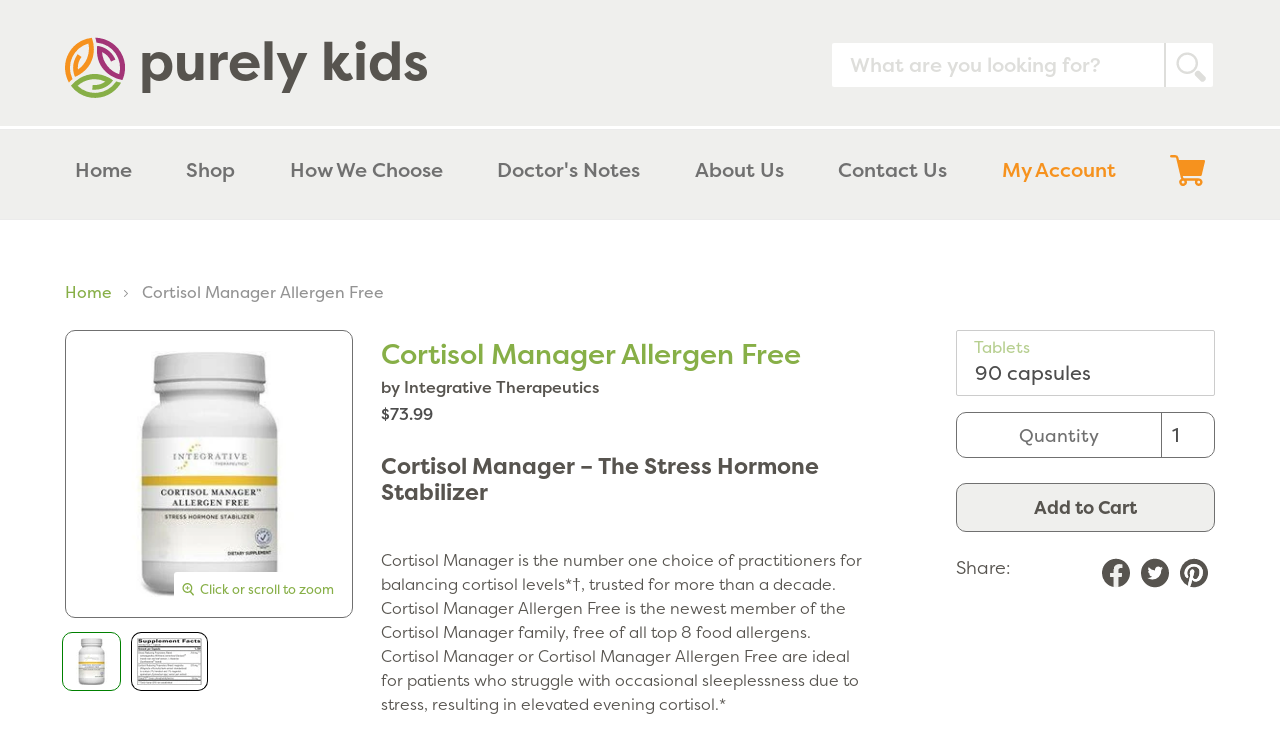

--- FILE ---
content_type: text/html; charset=utf-8
request_url: https://purelykids.com/products/cortisol-manager
body_size: 41134
content:
<!doctype html>
<html class="no-js" lang="en">
<head><script src="https://country-blocker.zend-apps.com/scripts/7619/0234c510bc6d908b28c70ff313743079.js" async></script>
<meta name="google-site-verification" content="3z56vz-r8bj_QQFcUV4b9MM0ylwD_2OJdPNooAG6ErA" />
  <meta charset="utf-8">
  <meta http-equiv="X-UA-Compatible" content="IE=edge,chrome=1">
  <meta name="viewport" content="width=device-width,initial-scale=1">
  <meta name="theme-color" content="#f7f7f7">

  <link rel="preconnect" href="https://cdn.shopify.com" crossorigin>
  <link rel="preconnect" href="https://fonts.shopifycdn.com" crossorigin>
  <link rel="preconnect" href="https://monorail-edge.shopifysvc.com"><link rel="preload" href="//purelykids.com/cdn/shop/t/1/assets/theme.css?v=134248174207397686401644767634" as="style">
  <link rel="preload" as="font" href="" type="font/woff2" crossorigin>
  <link rel="preload" as="font" href="" type="font/woff2" crossorigin>
  <link rel="preload" as="font" href="" type="font/woff2" crossorigin>
  <link rel="preload" href="//purelykids.com/cdn/shop/t/1/assets/theme.js?v=11763526530095394641643318035" as="script">
  <link rel="preload" href="//purelykids.com/cdn/shop/t/1/assets/lazysizes.js?v=63098554868324070131623089295" as="script">
  
  <link rel="stylesheet" href="https://use.typekit.net/qgd0afe.css">
  <link rel="stylesheet" href="https://unpkg.com/flickity@2/dist/flickity.min.css">
  <link rel="stylesheet" href="https://cdnjs.cloudflare.com/ajax/libs/magnific-popup.js/1.1.0/magnific-popup.min.css" integrity="sha512-+EoPw+Fiwh6eSeRK7zwIKG2MA8i3rV/DGa3tdttQGgWyatG/SkncT53KHQaS5Jh9MNOT3dmFL0FjTY08And/Cw==" crossorigin="anonymous" referrerpolicy="no-referrer" /><link rel="canonical" href="http://purelykids.com/products/cortisol-manager"><link rel="shortcut icon" href="//purelykids.com/cdn/shop/files/favicon_1_32x32.png?v=1636404985" type="image/png"><title>Cortisol Manager Allergen Free
&ndash; Purely Kids</title><meta name="description" content="Cortisol Manager – The Stress Hormone Stabilizer Cortisol Manager is the number one choice of practitioners for balancing cortisol levels*†, trusted for more than a decade. Cortisol Manager Allergen Free is the newest member of the Cortisol Manager family, free of all top 8 food allergens. Cortisol Manager or Cortisol "><!-- /snippets/social-meta-tags.liquid -->


<meta property="og:site_name" content="Purely Kids">
<meta property="og:url" content="http://purelykids.com/products/cortisol-manager">
<meta property="og:title" content="Cortisol Manager Allergen Free">
<meta property="og:type" content="product">
<meta property="og:description" content="Cortisol Manager – The Stress Hormone Stabilizer Cortisol Manager is the number one choice of practitioners for balancing cortisol levels*†, trusted for more than a decade. Cortisol Manager Allergen Free is the newest member of the Cortisol Manager family, free of all top 8 food allergens. Cortisol Manager or Cortisol "><meta property="og:image" content="http://purelykids.com/cdn/shop/products/12876.jpg?v=1641836105">
  <meta property="og:image:secure_url" content="https://purelykids.com/cdn/shop/products/12876.jpg?v=1641836105">
  <meta property="og:image:width" content="272">
  <meta property="og:image:height" content="272">
  <meta property="og:price:amount" content="73.99">
  <meta property="og:price:currency" content="USD">



<meta name="twitter:card" content="summary_large_image">
<meta name="twitter:title" content="Cortisol Manager Allergen Free">
<meta name="twitter:description" content="Cortisol Manager – The Stress Hormone Stabilizer Cortisol Manager is the number one choice of practitioners for balancing cortisol levels*†, trusted for more than a decade. Cortisol Manager Allergen Free is the newest member of the Cortisol Manager family, free of all top 8 food allergens. Cortisol Manager or Cortisol ">

  
<style data-shopify>
:root {
    --color-text: #87af47;
    --color-text-rgb: 135, 175, 71;
    --color-body-text: #57544f;
    --color-sale-text: #EA0606;
    --color-small-button-text-border: #3a3a3a;
    --color-text-field: #ffffff;
    --color-text-field-text: #87af47;
    --color-text-field-text-rgb: 135, 175, 71;

    --color-btn-primary: #f7f7f7;
    --color-btn-primary-darker: #dedede;
    --color-btn-primary-text: #ffffff;

    --color-blankstate: rgba(87, 84, 79, 0.35);
    --color-blankstate-border: rgba(87, 84, 79, 0.2);
    --color-blankstate-background: rgba(87, 84, 79, 0.1);

    --color-text-focus:#6b8b38;
    --color-overlay-text-focus:#e6e6e6;
    --color-btn-primary-focus:#dedede;
    --color-btn-social-focus:#d2d2d2;
    --color-small-button-text-border-focus:#606060;
    --predictive-search-focus:#f2f2f2;

    --color-body: #ffffff;
    --color-bg: #ffffff;
    --color-bg-rgb: 255, 255, 255;
    --color-bg-alt: rgba(87, 84, 79, 0.05);
    --color-bg-currency-selector: rgba(87, 84, 79, 0.2);

    --color-overlay-title-text: #ffffff;
    --color-image-overlay: #ffffff;
    --color-image-overlay-rgb: 255, 255, 255;--opacity-image-overlay: 0.4;--hover-overlay-opacity: 0.8;

    --color-border: #ebebeb;
    --color-border-form: #cccccc;
    --color-border-form-darker: #b3b3b3;

    --svg-select-icon: url(//purelykids.com/cdn/shop/t/1/assets/ico-select.svg?v=31653546740355238411635451845);
    --slick-img-url: url(//purelykids.com/cdn/shop/t/1/assets/ajax-loader.gif?v=41356863302472015721623089293);

    --font-weight-body--bold: 700;
    --font-weight-body--bolder: 700;

    --font-stack-header: Helvetica, Arial, sans-serif;
    --font-style-header: normal;
    --font-weight-header: 700;

    --font-stack-body: Helvetica, Arial, sans-serif;
    --font-style-body: normal;
    --font-weight-body: 400;

    --font-size-header: 28;

    --font-size-base: 20;

    --font-h1-desktop: 37;
    --font-h1-mobile: 35;
    --font-h2-desktop: 21;
    --font-h2-mobile: 19;
    --font-h3-mobile: 21;
    --font-h4-desktop: 19;
    --font-h4-mobile: 17;
    --font-h5-desktop: 16;
    --font-h5-mobile: 14;
    --font-h6-desktop: 15;
    --font-h6-mobile: 13;

    --font-mega-title-large-desktop: 70;

    --font-rich-text-large: 23;
    --font-rich-text-small: 17;

    
--color-video-bg: #f2f2f2;

    
    --global-color-image-loader-primary: rgba(135, 175, 71, 0.06);
    --global-color-image-loader-secondary: rgba(135, 175, 71, 0.12);
  }
</style>


  <style>*,::after,::before{box-sizing:border-box}body{margin:0}body,html{background-color:var(--color-body)}body,button{font-size:calc(var(--font-size-base) * 1px);font-family: filson-pro, sans-serif;font-style:var(--font-style-body);font-weight:var(--font-weight-body);color:var(--color-text);line-height:1.5}body,button{-webkit-font-smoothing:antialiased;-webkit-text-size-adjust:100%}.border-bottom{border-bottom:1px solid var(--color-border)}.btn--link{background-color:transparent;border:0;margin:0;color:var(--color-text);text-align:left}.text-right{text-align:right}.icon{display:inline-block;width:20px;height:20px;vertical-align:middle;fill:currentColor}.icon__fallback-text,.visually-hidden{position:absolute!important;overflow:hidden;clip:rect(0 0 0 0);height:1px;width:1px;margin:-1px;padding:0;border:0}svg.icon:not(.icon--full-color) circle,svg.icon:not(.icon--full-color) ellipse,svg.icon:not(.icon--full-color) g,svg.icon:not(.icon--full-color) line,svg.icon:not(.icon--full-color) path,svg.icon:not(.icon--full-color) polygon,svg.icon:not(.icon--full-color) polyline,svg.icon:not(.icon--full-color) rect,symbol.icon:not(.icon--full-color) circle,symbol.icon:not(.icon--full-color) ellipse,symbol.icon:not(.icon--full-color) g,symbol.icon:not(.icon--full-color) line,symbol.icon:not(.icon--full-color) path,symbol.icon:not(.icon--full-color) polygon,symbol.icon:not(.icon--full-color) polyline,symbol.icon:not(.icon--full-color) rect{fill:inherit;stroke:inherit}li{list-style:none}.list--inline{padding:0;margin:0}.list--inline>li{display:inline-block;margin-bottom:0;vertical-align:middle}a{color:var(--color-text);text-decoration:none}.h1,.h2,h1,h2{margin:0 0 17.5px;font-family: filson-pro, sans-serif;font-style:var(--font-style-header);font-weight:var(--font-weight-header);line-height:1.2;overflow-wrap:break-word;word-wrap:break-word}.h1 a,.h2 a,h1 a,h2 a{color:inherit;text-decoration:none;font-weight:inherit}.h1,h1{font-size:calc(((var(--font-h1-desktop))/ (var(--font-size-base))) * 1em);text-transform:none;letter-spacing:0}@media only screen and (max-width:749px){.h1,h1{font-size:calc(((var(--font-h1-mobile))/ (var(--font-size-base))) * 1em)}}.h2,h2{font-size:calc(((var(--font-h2-desktop))/ (var(--font-size-base))) * 1.75em);}@media only screen and (max-width:749px){.h2,h2{font-size:calc(((var(--font-h2-mobile))/ (var(--font-size-base))) * 1.25em)}}p{color:var(--color-body-text);margin:0 0 19.44444px}@media only screen and (max-width:749px){p{font-size:calc(((var(--font-size-base) - 1)/ (var(--font-size-base))) * 1em)}}p:last-child{margin-bottom:0}@media only screen and (max-width:749px){.small--hide{display:none!important}}.grid{list-style:none;margin:0;padding:0;margin-left:-30px}.grid::after{content:'';display:table;clear:both}@media only screen and (max-width:749px){.grid{margin-left:-22px}}.grid::after{content:'';display:table;clear:both}.grid--no-gutters{margin-left:0}.grid--no-gutters .grid__item{padding-left:0}.grid--table{display:table;table-layout:fixed;width:100%}.grid--table>.grid__item{float:none;display:table-cell;vertical-align:middle}.grid__item{float:left;padding-left:30px;width:100%}@media only screen and (max-width:749px){.grid__item{padding-left:22px}}.grid__item[class*="--push"]{position:relative}@media only screen and (min-width:750px){.medium-up--one-quarter{width:25%}.medium-up--push-one-third{width:33.33%}.medium-up--one-half{width:50%}.medium-up--push-one-third{left:33.33%;position:relative}}.site-header{position:relative;background-color:var(--color-body)}@media only screen and (max-width:749px){.site-header{border-bottom:1px solid var(--color-border)}}@media only screen and (min-width:750px){.site-header{padding:0 55px}.site-header.logo--center{padding-top:30px}}.site-header__logo{margin:15px 0}.logo-align--center .site-header__logo{text-align:center;margin:0 auto}@media only screen and (max-width:749px){.logo-align--center .site-header__logo{text-align:left;margin:15px 0}}@media only screen and (max-width:749px){.site-header__logo{padding-left:22px;text-align:left}.site-header__logo img{margin:0}}.site-header__logo-link{display:inline-block;word-break:break-word}@media only screen and (min-width:750px){.logo-align--center .site-header__logo-link{margin:0 auto}}.site-header__logo-image{display:block}@media only screen and (min-width:750px){.site-header__logo-image{margin:0 auto}}.site-header__logo-image img{width:100%}.site-header__logo-image--centered img{margin:0 auto}.site-header__logo img{display:block}.site-header__icons{position:relative;white-space:nowrap}@media only screen and (max-width:749px){.site-header__icons{width:auto;padding-right:13px}.site-header__icons .btn--link,.site-header__icons .site-header__cart{font-size:calc(((var(--font-size-base))/ (var(--font-size-base))) * 1em)}}.site-header__icons-wrapper{position:relative;display:-webkit-flex;display:-ms-flexbox;display:flex;width:100%;-ms-flex-align:center;-webkit-align-items:center;-moz-align-items:center;-ms-align-items:center;-o-align-items:center;align-items:center;-webkit-justify-content:flex-end;-ms-justify-content:flex-end;justify-content:flex-end}.site-header__account,.site-header__cart,.site-header__search{position:relative}.site-header__search.site-header__icon{display:none}@media only screen and (min-width:1400px){.site-header__search.site-header__icon{display:block}}.site-header__search-toggle{display:block}@media only screen and (min-width:750px){.site-header__account,.site-header__cart{padding:10px 11px}}.site-header__cart-title,.site-header__search-title{position:absolute!important;overflow:hidden;clip:rect(0 0 0 0);height:1px;width:1px;margin:-1px;padding:0;border:0;display:block;vertical-align:middle}.site-header__cart-title{margin-right:3px}.site-header__cart-count{display:flex;align-items:center;justify-content:center;position:absolute;right:.4rem;top:.2rem;font-weight:700;background-color:var(--color-btn-primary);color:var(--color-btn-primary-text);border-radius:50%;min-width:1em;height:1em}.site-header__cart-count span{font-family: filson-pro, sans-serif;font-size:calc(11em / 16);line-height:1}@media only screen and (max-width:749px){.site-header__cart-count{top:calc(7em / 16);right:0;border-radius:50%;min-width:calc(19em / 16);height:calc(19em / 16)}}@media only screen and (max-width:749px){.site-header__cart-count span{padding:.25em calc(6em / 16);font-size:12px}}.site-header__menu{display:none}@media only screen and (max-width:749px){.site-header__icon{display:inline-block;vertical-align:middle;padding:10px 11px;margin:0}}@media only screen and (min-width:750px){.site-header__icon .icon-search{margin-right:3px}}.announcement-bar{z-index:10;position:relative;text-align:center;border-bottom:1px solid transparent;padding:2px}.announcement-bar__link{display:block}.announcement-bar__message{display:block;padding:11px 22px;font-size:calc(((16)/ (var(--font-size-base))) * 1em);font-weight:var(--font-weight-header)}@media only screen and (min-width:750px){.announcement-bar__message{padding-left:55px;padding-right:55px}}.site-nav{position:relative;padding:0;text-align:center;margin:25px 0}.site-nav a{padding:3px 10px}.site-nav__link{display:block;white-space:nowrap}.site-nav--centered .site-nav__link{padding-top:0}.site-nav__link .icon-chevron-down{width:calc(8em / 16);height:calc(8em / 16);margin-left:.5rem}.site-nav__label{border-bottom:1px solid transparent}.site-nav__link--active .site-nav__label{border-bottom-color:var(--color-text)}.site-nav__link--button{border:none;background-color:transparent;padding:3px 10px}.site-header__mobile-nav{z-index:11;position:relative;background-color:var(--color-body)}@media only screen and (max-width:749px){.site-header__mobile-nav{display:-webkit-flex;display:-ms-flexbox;display:flex;width:100%;-ms-flex-align:center;-webkit-align-items:center;-moz-align-items:center;-ms-align-items:center;-o-align-items:center;align-items:center}}.mobile-nav--open .icon-close{display:none}.main-content{opacity:0}.main-content .shopify-section{display:none}.main-content .shopify-section:first-child{display:inherit}.critical-hidden{display:none}</style>

  <script>
    window.performance.mark('debut:theme_stylesheet_loaded.start');

    function onLoadStylesheet() {
      performance.mark('debut:theme_stylesheet_loaded.end');
      performance.measure('debut:theme_stylesheet_loaded', 'debut:theme_stylesheet_loaded.start', 'debut:theme_stylesheet_loaded.end');

      var url = "//purelykids.com/cdn/shop/t/1/assets/theme.css?v=134248174207397686401644767634";
      var link = document.querySelector('link[href="' + url + '"]');
      link.loaded = true;
      link.dispatchEvent(new Event('load'));
    }
  </script>

  <link rel="stylesheet" href="//purelykids.com/cdn/shop/t/1/assets/theme.css?v=134248174207397686401644767634" type="text/css" media="print" onload="this.media='all';onLoadStylesheet()">

  <style>
    
    
    
    
    
    
  </style>

  <script>
    var theme = {
      breakpoints: {
        medium: 750,
        large: 990,
        widescreen: 1400
      },
      strings: {
        addToCart: "Add to Cart",
        soldOut: "Sold out",
        unavailable: "Unavailable",
        regularPrice: "Regular price",
        salePrice: "Sale price",
        sale: "Sale",
        fromLowestPrice: "from [price]",
        vendor: "Vendor",
        showMore: "Show More",
        showLess: "Show Less",
        searchFor: "Search for",
        addressError: "Error looking up that address",
        addressNoResults: "No results for that address",
        addressQueryLimit: "You have exceeded the Google API usage limit. Consider upgrading to a \u003ca href=\"https:\/\/developers.google.com\/maps\/premium\/usage-limits\"\u003ePremium Plan\u003c\/a\u003e.",
        authError: "There was a problem authenticating your Google Maps account.",
        newWindow: "Opens in a new window.",
        external: "Opens external website.",
        newWindowExternal: "Opens external website in a new window.",
        removeLabel: "Remove [product]",
        update: "Update",
        quantity: "Quantity",
        discountedTotal: "Discounted total",
        regularTotal: "Regular total",
        priceColumn: "See Price column for discount details.",
        quantityMinimumMessage: "Quantity must be 1 or more",
        cartError: "There was an error while updating your cart. Please try again.",
        removedItemMessage: "Removed \u003cspan class=\"cart__removed-product-details\"\u003e([quantity]) [link]\u003c\/span\u003e from your cart.",
        unitPrice: "Unit price",
        unitPriceSeparator: "per",
        oneCartCount: "1 item",
        otherCartCount: "[count] items",
        quantityLabel: "Quantity: [count]",
        products: "Products",
        loading: "Loading",
        number_of_results: "[result_number] of [results_count]",
        number_of_results_found: "[results_count] results found",
        one_result_found: "1 result found"
      },
      moneyFormat: "${{amount}}",
      moneyFormatWithCurrency: "${{amount}} USD",
      settings: {
        predictiveSearchEnabled: true,
        predictiveSearchShowPrice: false,
        predictiveSearchShowVendor: false
      },
      stylesheet: "//purelykids.com/cdn/shop/t/1/assets/theme.css?v=134248174207397686401644767634"
    };document.documentElement.className = document.documentElement.className.replace('no-js', 'js');
  </script><script src="//purelykids.com/cdn/shop/t/1/assets/theme.js?v=11763526530095394641643318035" defer="defer"></script>
  <script src="//purelykids.com/cdn/shop/t/1/assets/lazysizes.js?v=63098554868324070131623089295" async="async"></script>

  <script type="text/javascript">
    if (window.MSInputMethodContext && document.documentMode) {
      var scripts = document.getElementsByTagName('script')[0];
      var polyfill = document.createElement("script");
      polyfill.defer = true;
      polyfill.src = "//purelykids.com/cdn/shop/t/1/assets/ie11CustomProperties.min.js?v=146208399201472936201623089294";

      scripts.parentNode.insertBefore(polyfill, scripts);
    }
  </script>

  <script>window.performance && window.performance.mark && window.performance.mark('shopify.content_for_header.start');</script><meta name="google-site-verification" content="Br97Ro5LkZD7-ZdqMspn_eHPmeoGIpSREmBkuexaPYk">
<meta id="shopify-digital-wallet" name="shopify-digital-wallet" content="/57611255983/digital_wallets/dialog">
<link rel="alternate" type="application/json+oembed" href="http://purelykids.com/products/cortisol-manager.oembed">
<script async="async" src="/checkouts/internal/preloads.js?locale=en-US"></script>
<script id="shopify-features" type="application/json">{"accessToken":"2b3a00e91c63a9ba237d62b46bcce686","betas":["rich-media-storefront-analytics"],"domain":"purelykids.com","predictiveSearch":true,"shopId":57611255983,"locale":"en"}</script>
<script>var Shopify = Shopify || {};
Shopify.shop = "purely-integrative-kids.myshopify.com";
Shopify.locale = "en";
Shopify.currency = {"active":"USD","rate":"1.0"};
Shopify.country = "US";
Shopify.theme = {"name":"Purely Kids","id":123730460847,"schema_name":"Debut","schema_version":"17.13.0","theme_store_id":796,"role":"main"};
Shopify.theme.handle = "null";
Shopify.theme.style = {"id":null,"handle":null};
Shopify.cdnHost = "purelykids.com/cdn";
Shopify.routes = Shopify.routes || {};
Shopify.routes.root = "/";</script>
<script type="module">!function(o){(o.Shopify=o.Shopify||{}).modules=!0}(window);</script>
<script>!function(o){function n(){var o=[];function n(){o.push(Array.prototype.slice.apply(arguments))}return n.q=o,n}var t=o.Shopify=o.Shopify||{};t.loadFeatures=n(),t.autoloadFeatures=n()}(window);</script>
<script id="shop-js-analytics" type="application/json">{"pageType":"product"}</script>
<script defer="defer" async type="module" src="//purelykids.com/cdn/shopifycloud/shop-js/modules/v2/client.init-shop-cart-sync_BApSsMSl.en.esm.js"></script>
<script defer="defer" async type="module" src="//purelykids.com/cdn/shopifycloud/shop-js/modules/v2/chunk.common_CBoos6YZ.esm.js"></script>
<script type="module">
  await import("//purelykids.com/cdn/shopifycloud/shop-js/modules/v2/client.init-shop-cart-sync_BApSsMSl.en.esm.js");
await import("//purelykids.com/cdn/shopifycloud/shop-js/modules/v2/chunk.common_CBoos6YZ.esm.js");

  window.Shopify.SignInWithShop?.initShopCartSync?.({"fedCMEnabled":true,"windoidEnabled":true});

</script>
<script id="__st">var __st={"a":57611255983,"offset":-18000,"reqid":"31e04374-e6b1-4e19-a9ba-93ea384f2bbd-1768889153","pageurl":"purelykids.com\/products\/cortisol-manager","u":"33cb18d5ef30","p":"product","rtyp":"product","rid":7039852773551};</script>
<script>window.ShopifyPaypalV4VisibilityTracking = true;</script>
<script id="captcha-bootstrap">!function(){'use strict';const t='contact',e='account',n='new_comment',o=[[t,t],['blogs',n],['comments',n],[t,'customer']],c=[[e,'customer_login'],[e,'guest_login'],[e,'recover_customer_password'],[e,'create_customer']],r=t=>t.map((([t,e])=>`form[action*='/${t}']:not([data-nocaptcha='true']) input[name='form_type'][value='${e}']`)).join(','),a=t=>()=>t?[...document.querySelectorAll(t)].map((t=>t.form)):[];function s(){const t=[...o],e=r(t);return a(e)}const i='password',u='form_key',d=['recaptcha-v3-token','g-recaptcha-response','h-captcha-response',i],f=()=>{try{return window.sessionStorage}catch{return}},m='__shopify_v',_=t=>t.elements[u];function p(t,e,n=!1){try{const o=window.sessionStorage,c=JSON.parse(o.getItem(e)),{data:r}=function(t){const{data:e,action:n}=t;return t[m]||n?{data:e,action:n}:{data:t,action:n}}(c);for(const[e,n]of Object.entries(r))t.elements[e]&&(t.elements[e].value=n);n&&o.removeItem(e)}catch(o){console.error('form repopulation failed',{error:o})}}const l='form_type',E='cptcha';function T(t){t.dataset[E]=!0}const w=window,h=w.document,L='Shopify',v='ce_forms',y='captcha';let A=!1;((t,e)=>{const n=(g='f06e6c50-85a8-45c8-87d0-21a2b65856fe',I='https://cdn.shopify.com/shopifycloud/storefront-forms-hcaptcha/ce_storefront_forms_captcha_hcaptcha.v1.5.2.iife.js',D={infoText:'Protected by hCaptcha',privacyText:'Privacy',termsText:'Terms'},(t,e,n)=>{const o=w[L][v],c=o.bindForm;if(c)return c(t,g,e,D).then(n);var r;o.q.push([[t,g,e,D],n]),r=I,A||(h.body.append(Object.assign(h.createElement('script'),{id:'captcha-provider',async:!0,src:r})),A=!0)});var g,I,D;w[L]=w[L]||{},w[L][v]=w[L][v]||{},w[L][v].q=[],w[L][y]=w[L][y]||{},w[L][y].protect=function(t,e){n(t,void 0,e),T(t)},Object.freeze(w[L][y]),function(t,e,n,w,h,L){const[v,y,A,g]=function(t,e,n){const i=e?o:[],u=t?c:[],d=[...i,...u],f=r(d),m=r(i),_=r(d.filter((([t,e])=>n.includes(e))));return[a(f),a(m),a(_),s()]}(w,h,L),I=t=>{const e=t.target;return e instanceof HTMLFormElement?e:e&&e.form},D=t=>v().includes(t);t.addEventListener('submit',(t=>{const e=I(t);if(!e)return;const n=D(e)&&!e.dataset.hcaptchaBound&&!e.dataset.recaptchaBound,o=_(e),c=g().includes(e)&&(!o||!o.value);(n||c)&&t.preventDefault(),c&&!n&&(function(t){try{if(!f())return;!function(t){const e=f();if(!e)return;const n=_(t);if(!n)return;const o=n.value;o&&e.removeItem(o)}(t);const e=Array.from(Array(32),(()=>Math.random().toString(36)[2])).join('');!function(t,e){_(t)||t.append(Object.assign(document.createElement('input'),{type:'hidden',name:u})),t.elements[u].value=e}(t,e),function(t,e){const n=f();if(!n)return;const o=[...t.querySelectorAll(`input[type='${i}']`)].map((({name:t})=>t)),c=[...d,...o],r={};for(const[a,s]of new FormData(t).entries())c.includes(a)||(r[a]=s);n.setItem(e,JSON.stringify({[m]:1,action:t.action,data:r}))}(t,e)}catch(e){console.error('failed to persist form',e)}}(e),e.submit())}));const S=(t,e)=>{t&&!t.dataset[E]&&(n(t,e.some((e=>e===t))),T(t))};for(const o of['focusin','change'])t.addEventListener(o,(t=>{const e=I(t);D(e)&&S(e,y())}));const B=e.get('form_key'),M=e.get(l),P=B&&M;t.addEventListener('DOMContentLoaded',(()=>{const t=y();if(P)for(const e of t)e.elements[l].value===M&&p(e,B);[...new Set([...A(),...v().filter((t=>'true'===t.dataset.shopifyCaptcha))])].forEach((e=>S(e,t)))}))}(h,new URLSearchParams(w.location.search),n,t,e,['guest_login'])})(!0,!0)}();</script>
<script integrity="sha256-4kQ18oKyAcykRKYeNunJcIwy7WH5gtpwJnB7kiuLZ1E=" data-source-attribution="shopify.loadfeatures" defer="defer" src="//purelykids.com/cdn/shopifycloud/storefront/assets/storefront/load_feature-a0a9edcb.js" crossorigin="anonymous"></script>
<script data-source-attribution="shopify.dynamic_checkout.dynamic.init">var Shopify=Shopify||{};Shopify.PaymentButton=Shopify.PaymentButton||{isStorefrontPortableWallets:!0,init:function(){window.Shopify.PaymentButton.init=function(){};var t=document.createElement("script");t.src="https://purelykids.com/cdn/shopifycloud/portable-wallets/latest/portable-wallets.en.js",t.type="module",document.head.appendChild(t)}};
</script>
<script data-source-attribution="shopify.dynamic_checkout.buyer_consent">
  function portableWalletsHideBuyerConsent(e){var t=document.getElementById("shopify-buyer-consent"),n=document.getElementById("shopify-subscription-policy-button");t&&n&&(t.classList.add("hidden"),t.setAttribute("aria-hidden","true"),n.removeEventListener("click",e))}function portableWalletsShowBuyerConsent(e){var t=document.getElementById("shopify-buyer-consent"),n=document.getElementById("shopify-subscription-policy-button");t&&n&&(t.classList.remove("hidden"),t.removeAttribute("aria-hidden"),n.addEventListener("click",e))}window.Shopify?.PaymentButton&&(window.Shopify.PaymentButton.hideBuyerConsent=portableWalletsHideBuyerConsent,window.Shopify.PaymentButton.showBuyerConsent=portableWalletsShowBuyerConsent);
</script>
<script data-source-attribution="shopify.dynamic_checkout.cart.bootstrap">document.addEventListener("DOMContentLoaded",(function(){function t(){return document.querySelector("shopify-accelerated-checkout-cart, shopify-accelerated-checkout")}if(t())Shopify.PaymentButton.init();else{new MutationObserver((function(e,n){t()&&(Shopify.PaymentButton.init(),n.disconnect())})).observe(document.body,{childList:!0,subtree:!0})}}));
</script>

<script>window.performance && window.performance.mark && window.performance.mark('shopify.content_for_header.end');</script>
  <script src="//purelykids.com/cdn/shop/t/1/assets/bsub.js?v=158520562351594542841637355061" type="text/javascript"></script>
<link href="//purelykids.com/cdn/shop/t/1/assets/bsub.scss.css?v=95412381906123361661637355062" rel="stylesheet" type="text/css" media="all" />
<script>
    // empty script tag to work around a platform issue where attributes of first script in file are scrubbed
</script>

<script id="bold-subscriptions-script" type="text/javascript">
    window.BOLD = window.BOLD || {};
    window.BOLD.subscriptions = window.BOLD.subscriptions || {};
    window.BOLD.subscriptions.classes = window.BOLD.subscriptions.classes || {};
    window.BOLD.subscriptions.patches = window.BOLD.subscriptions.patches || {};
    window.BOLD.subscriptions.patches.maxCheckoutRetries = window.BOLD.subscriptions.patches.maxCheckoutRetries || 200;
    window.BOLD.subscriptions.patches.currentCheckoutRetries = window.BOLD.subscriptions.patches.currentCheckoutRetries || 0;
    window.BOLD.subscriptions.patches.maxCashierPatchAttempts = window.BOLD.subscriptions.patches.maxCashierPatchAttempts || 200;
    window.BOLD.subscriptions.patches.currentCashierPatchAttempts = window.BOLD.subscriptions.patches.currentCashierPatchAttempts || 0;
    window.BOLD.subscriptions.config = window.BOLD.subscriptions.config || {};
    window.BOLD.subscriptions.config.platform = 'shopify';
    window.BOLD.subscriptions.config.shopDomain = 'purely-integrative-kids.myshopify.com';
    window.BOLD.subscriptions.config.customDomain = 'purelykids.com';
    window.BOLD.subscriptions.config.shopIdentifier = '57611255983';
    window.BOLD.subscriptions.config.cashierUrl = 'https://cashier.boldcommerce.com';
    window.BOLD.subscriptions.config.boldAPIBase = 'https://api.boldcommerce.com/';
    window.BOLD.subscriptions.config.cashierApplicationUUID = '2e6a2bbc-b12b-4255-abdf-a02af85c0d4e';
    window.BOLD.subscriptions.config.appUrl = 'https://sub.boldapps.net';
    window.BOLD.subscriptions.config.currencyCode = 'USD';
    window.BOLD.subscriptions.config.checkoutType = 'shopify';
    window.BOLD.subscriptions.config.currencyFormat = "$\u0026#123;\u0026#123;amount}}";
    window.BOLD.subscriptions.config.shopCurrencies = [];
    window.BOLD.subscriptions.config.shopSettings = {"allow_msp_cancellation":true,"allow_msp_prepaid_renewal":true,"customer_can_pause_subscription":true,"customer_can_change_next_order_date":true,"line_item_discount_policy":"inherit","customer_can_change_order_frequency":true,"customer_can_create_an_additional_order":false,"show_currency_code":true,"stored_payment_method_policy":"required"};

    // TODO: Remove the isset with BS2-4659_improve_large_group_selection
            window.BOLD.subscriptions.config.cashierPluginOnlyMode = window.BOLD.subscriptions.config.cashierPluginOnlyMode || false;
    if (window.BOLD.subscriptions.config.waitForCheckoutLoader === undefined) {
        window.BOLD.subscriptions.config.waitForCheckoutLoader = true;
    }

    window.BOLD.subscriptions.config.addToCartFormSelectors = window.BOLD.subscriptions.config.addToCartFormSelectors || [];
    window.BOLD.subscriptions.config.addToCartButtonSelectors = window.BOLD.subscriptions.config.addToCartButtonSelectors || [];
    window.BOLD.subscriptions.config.widgetInsertBeforeSelectors = window.BOLD.subscriptions.config.widgetInsertBeforeSelectors || [];
    window.BOLD.subscriptions.config.quickAddToCartButtonSelectors = window.BOLD.subscriptions.config.quickAddToCartButtonSelectors || [];
    window.BOLD.subscriptions.config.cartElementSelectors = window.BOLD.subscriptions.config.cartElementSelectors || [];
    window.BOLD.subscriptions.config.cartTotalElementSelectors = window.BOLD.subscriptions.config.cartTotalElementSelectors || [];
    window.BOLD.subscriptions.config.lineItemSelectors = window.BOLD.subscriptions.config.lineItemSelectors || [];
    window.BOLD.subscriptions.config.lineItemNameSelectors = window.BOLD.subscriptions.config.lineItemNameSelectors || [];
    window.BOLD.subscriptions.config.checkoutButtonSelectors = window.BOLD.subscriptions.config.checkoutButtonSelectors || [];

    window.BOLD.subscriptions.config.featureFlags = window.BOLD.subscriptions.config.featureFlags || ["BS2-1882-gen-settings-tz","BS2-3318-prepaid-import-recurrence-fix","BS2-4386-add-address-source-to-address-models","BS2-4177-enable-historical-report-datepicker","SUB-320-showing-transaction-errors","bs2-1804-cancellation-management-page","BS2-3651-orderstream-webhook-source-validation","BS2-3660-delete-line-items-command","BS2-4377-filter-list-sub-orders-endpoint","SUB-356-parse-line-item-attributes","BS2-4770-update-cors","BS2-4767-new-ui-payment-information"];
    window.BOLD.subscriptions.config.subscriptionProcessingFrequency = '60';
    window.BOLD.subscriptions.config.requireMSPInitialLoadingMessage = true;
    window.BOLD.subscriptions.data = window.BOLD.subscriptions.data || {};

    // Interval text markup template
    window.BOLD.subscriptions.config.lineItemPropertyListSelectors = window.BOLD.subscriptions.config.lineItemPropertyListSelectors || [];
    window.BOLD.subscriptions.config.lineItemPropertyListSelectors.push('dl.definitionList');
    window.BOLD.subscriptions.config.lineItemPropertyListTemplate = window.BOLD.subscriptions.config.lineItemPropertyListTemplate || '<dl class="definitionList"></dl>';
    window.BOLD.subscriptions.config.lineItemPropertyTemplate = window.BOLD.subscriptions.config.lineItemPropertyTemplate || '<dt class="definitionList-key">\:</dt><dd class="definitionList-value">\</dd>';

    // Discount text markup template
    window.BOLD.subscriptions.config.discountItemTemplate = window.BOLD.subscriptions.config.discountItemTemplate || '<div class="bold-subscriptions-discount"><div class="bold-subscriptions-discount__details">\</div><div class="bold-subscriptions-discount__total">\</div></div>';


    // Constants in XMLHttpRequest are not reliable, so we will create our own
    // reference: https://developer.mozilla.org/en-US/docs/Web/API/XMLHttpRequest/readyState
    window.BOLD.subscriptions.config.XMLHttpRequest = {
        UNSENT:0,            // Client has been created. open() not called yet.
        OPENED: 1,           // open() has been called.
        HEADERS_RECEIVED: 2, // send() has been called, and headers and status are available.
        LOADING: 3,          // Downloading; responseText holds partial data.
        DONE: 4              // The operation is complete.
    };

    window.BOLD.subscriptions.config.assetBaseUrl = 'https://sub.boldapps.net';
    if (window.localStorage && window.localStorage.getItem('boldSubscriptionsAssetBaseUrl')) {
        window.BOLD.subscriptions.config.assetBaseUrl = window.localStorage.getItem('boldSubscriptionsAssetBaseUrl')
    }

    window.BOLD.subscriptions.data.subscriptionGroups = [];
    if (localStorage && localStorage.getItem('boldSubscriptionsSubscriptionGroups')) {
        window.BOLD.subscriptions.data.subscriptionGroups = JSON.parse(localStorage.getItem('boldSubscriptionsSubscriptionGroups'));
    } else {
        window.BOLD.subscriptions.data.subscriptionGroups = [{"id":23852,"billing_rules":[{"id":50402,"subscription_group_id":23852,"interval_name":"Monthly","billing_rule":"FREQ=MONTHLY","custom_billing_rule":""}],"is_subscription_only":false,"allow_prepaid":false,"is_prepaid_only":false,"should_continue_prepaid":true,"continue_prepaid_type":"as_prepaid","prepaid_durations":[{"id":23768,"subscription_group_id":23852,"total_duration":1,"discount_type":"percentage","discount_value":0}],"selection_options":[{"platform_entity_id":"7039848186031"},{"platform_entity_id":"7039848218799"},{"platform_entity_id":"7039848251567"},{"platform_entity_id":"7039848284335"},{"platform_entity_id":"7039848317103"},{"platform_entity_id":"7039848349871"},{"platform_entity_id":"7039848382639"},{"platform_entity_id":"7039848448175"},{"platform_entity_id":"7039848480943"},{"platform_entity_id":"7039848513711"},{"platform_entity_id":"7039848546479"},{"platform_entity_id":"7039848579247"},{"platform_entity_id":"7039848612015"},{"platform_entity_id":"7039848644783"},{"platform_entity_id":"7039848677551"},{"platform_entity_id":"7039848710319"},{"platform_entity_id":"7039848743087"},{"platform_entity_id":"7039848775855"},{"platform_entity_id":"7039848808623"},{"platform_entity_id":"7039848841391"},{"platform_entity_id":"7039848874159"},{"platform_entity_id":"7039848906927"},{"platform_entity_id":"7039848972463"},{"platform_entity_id":"7039849005231"},{"platform_entity_id":"7039849037999"},{"platform_entity_id":"7039849070767"},{"platform_entity_id":"7039849103535"},{"platform_entity_id":"7039849169071"},{"platform_entity_id":"7039849201839"},{"platform_entity_id":"7039849234607"},{"platform_entity_id":"7039849267375"},{"platform_entity_id":"7039849300143"},{"platform_entity_id":"7039849332911"},{"platform_entity_id":"7039849398447"},{"platform_entity_id":"7039849431215"},{"platform_entity_id":"7039849463983"},{"platform_entity_id":"7039849496751"},{"platform_entity_id":"7039849529519"},{"platform_entity_id":"7039849562287"},{"platform_entity_id":"7039849595055"},{"platform_entity_id":"7039849627823"},{"platform_entity_id":"7039849660591"},{"platform_entity_id":"7039849693359"},{"platform_entity_id":"7039849758895"},{"platform_entity_id":"7039849791663"},{"platform_entity_id":"7039849824431"},{"platform_entity_id":"7039849857199"},{"platform_entity_id":"7039849889967"},{"platform_entity_id":"7039849955503"},{"platform_entity_id":"7039849988271"},{"platform_entity_id":"7039850021039"},{"platform_entity_id":"7039850053807"},{"platform_entity_id":"7039850086575"},{"platform_entity_id":"7039850119343"},{"platform_entity_id":"7039850152111"},{"platform_entity_id":"7039850184879"},{"platform_entity_id":"7039850217647"},{"platform_entity_id":"7039850250415"},{"platform_entity_id":"7039850283183"},{"platform_entity_id":"7039850315951"},{"platform_entity_id":"7039850348719"},{"platform_entity_id":"7039850381487"},{"platform_entity_id":"7039850414255"},{"platform_entity_id":"7039850447023"},{"platform_entity_id":"7039850479791"},{"platform_entity_id":"7039850578095"},{"platform_entity_id":"7039850610863"},{"platform_entity_id":"7039850643631"},{"platform_entity_id":"7039850676399"},{"platform_entity_id":"7039850709167"},{"platform_entity_id":"7039850741935"},{"platform_entity_id":"7039850774703"},{"platform_entity_id":"7039850807471"},{"platform_entity_id":"7039850840239"},{"platform_entity_id":"7039850873007"},{"platform_entity_id":"7039850905775"},{"platform_entity_id":"7039850938543"},{"platform_entity_id":"7039850971311"},{"platform_entity_id":"7039851004079"},{"platform_entity_id":"7039851036847"},{"platform_entity_id":"7039851069615"},{"platform_entity_id":"7039851102383"},{"platform_entity_id":"7039851135151"},{"platform_entity_id":"7039851167919"},{"platform_entity_id":"7039851200687"},{"platform_entity_id":"7039851233455"},{"platform_entity_id":"7039851266223"},{"platform_entity_id":"7039851298991"},{"platform_entity_id":"7039851331759"},{"platform_entity_id":"7039851364527"},{"platform_entity_id":"7039851430063"},{"platform_entity_id":"7039851462831"},{"platform_entity_id":"7039851495599"},{"platform_entity_id":"7039851528367"},{"platform_entity_id":"7039851561135"},{"platform_entity_id":"7039851593903"},{"platform_entity_id":"7039851626671"},{"platform_entity_id":"7039851659439"},{"platform_entity_id":"7039851692207"},{"platform_entity_id":"7039851724975"},{"platform_entity_id":"7039851757743"},{"platform_entity_id":"7039851790511"},{"platform_entity_id":"7039851823279"},{"platform_entity_id":"7039851856047"},{"platform_entity_id":"7039851888815"},{"platform_entity_id":"7039851921583"},{"platform_entity_id":"7039851987119"},{"platform_entity_id":"7039852019887"},{"platform_entity_id":"7039852052655"},{"platform_entity_id":"7039852085423"},{"platform_entity_id":"7039852118191"},{"platform_entity_id":"7039852183727"},{"platform_entity_id":"7039852216495"},{"platform_entity_id":"7039852282031"},{"platform_entity_id":"7039852314799"},{"platform_entity_id":"7039852347567"},{"platform_entity_id":"7039852380335"},{"platform_entity_id":"7039852413103"},{"platform_entity_id":"7039852445871"},{"platform_entity_id":"7039852478639"},{"platform_entity_id":"7039852511407"},{"platform_entity_id":"7039852576943"},{"platform_entity_id":"7039852609711"},{"platform_entity_id":"7039852642479"},{"platform_entity_id":"7039852675247"},{"platform_entity_id":"7039852708015"},{"platform_entity_id":"7039852740783"},{"platform_entity_id":"7039852773551"},{"platform_entity_id":"7039852839087"},{"platform_entity_id":"7039852871855"},{"platform_entity_id":"7039852904623"},{"platform_entity_id":"7039852937391"},{"platform_entity_id":"7039852970159"},{"platform_entity_id":"7039853002927"},{"platform_entity_id":"7039853035695"},{"platform_entity_id":"7039853068463"},{"platform_entity_id":"7039853101231"},{"platform_entity_id":"7039853133999"},{"platform_entity_id":"7039853166767"},{"platform_entity_id":"7039853199535"},{"platform_entity_id":"7039853232303"},{"platform_entity_id":"7039853265071"},{"platform_entity_id":"7039853330607"},{"platform_entity_id":"7039853363375"},{"platform_entity_id":"7039853396143"},{"platform_entity_id":"7039853428911"},{"platform_entity_id":"7039853461679"},{"platform_entity_id":"7039853494447"},{"platform_entity_id":"7039853527215"},{"platform_entity_id":"7039853559983"},{"platform_entity_id":"7039853592751"},{"platform_entity_id":"7039853625519"},{"platform_entity_id":"7039853658287"},{"platform_entity_id":"7039853691055"},{"platform_entity_id":"7039853723823"},{"platform_entity_id":"7039853756591"},{"platform_entity_id":"7039853822127"},{"platform_entity_id":"7039853854895"},{"platform_entity_id":"7039853887663"},{"platform_entity_id":"7039853920431"},{"platform_entity_id":"7039853985967"},{"platform_entity_id":"7039854051503"},{"platform_entity_id":"7039854084271"},{"platform_entity_id":"7039854117039"},{"platform_entity_id":"7039854149807"},{"platform_entity_id":"7039854182575"},{"platform_entity_id":"7039854215343"},{"platform_entity_id":"7039854248111"},{"platform_entity_id":"7039854280879"},{"platform_entity_id":"7039854313647"},{"platform_entity_id":"7039854346415"},{"platform_entity_id":"7039854379183"},{"platform_entity_id":"7039854411951"},{"platform_entity_id":"7039854444719"},{"platform_entity_id":"7039854477487"},{"platform_entity_id":"7039854510255"},{"platform_entity_id":"7039854543023"},{"platform_entity_id":"7039854575791"},{"platform_entity_id":"7039854641327"},{"platform_entity_id":"7039854674095"},{"platform_entity_id":"7039854706863"},{"platform_entity_id":"7039854739631"},{"platform_entity_id":"7039854772399"},{"platform_entity_id":"7039854805167"},{"platform_entity_id":"7039854837935"},{"platform_entity_id":"7039854870703"},{"platform_entity_id":"7039854903471"},{"platform_entity_id":"7039854936239"},{"platform_entity_id":"7039854969007"},{"platform_entity_id":"7039855001775"},{"platform_entity_id":"7039855034543"},{"platform_entity_id":"7039855067311"},{"platform_entity_id":"7039855100079"},{"platform_entity_id":"7039855132847"},{"platform_entity_id":"7039855165615"},{"platform_entity_id":"7039855198383"},{"platform_entity_id":"7039855231151"},{"platform_entity_id":"7039855263919"},{"platform_entity_id":"7039855296687"},{"platform_entity_id":"7039855329455"},{"platform_entity_id":"7039855362223"},{"platform_entity_id":"7039855394991"},{"platform_entity_id":"7039855427759"},{"platform_entity_id":"7039855460527"},{"platform_entity_id":"7039855493295"},{"platform_entity_id":"7039855526063"},{"platform_entity_id":"7039855558831"},{"platform_entity_id":"7039855591599"},{"platform_entity_id":"7039855624367"},{"platform_entity_id":"7039855657135"},{"platform_entity_id":"7039855755439"},{"platform_entity_id":"7039855788207"},{"platform_entity_id":"7039855820975"},{"platform_entity_id":"7039855853743"},{"platform_entity_id":"7039855886511"},{"platform_entity_id":"7039855919279"},{"platform_entity_id":"7039855952047"},{"platform_entity_id":"7039855984815"},{"platform_entity_id":"7039856017583"},{"platform_entity_id":"7039856050351"},{"platform_entity_id":"7039856083119"},{"platform_entity_id":"7039856115887"},{"platform_entity_id":"7039856148655"},{"platform_entity_id":"7039856181423"},{"platform_entity_id":"7039856214191"},{"platform_entity_id":"7039856246959"},{"platform_entity_id":"7039856279727"},{"platform_entity_id":"7039856312495"},{"platform_entity_id":"7039856345263"},{"platform_entity_id":"7039856378031"},{"platform_entity_id":"7039856410799"},{"platform_entity_id":"7039856443567"},{"platform_entity_id":"7039856476335"},{"platform_entity_id":"7039856509103"},{"platform_entity_id":"7039856541871"},{"platform_entity_id":"7039856574639"},{"platform_entity_id":"7039856607407"},{"platform_entity_id":"7039856640175"},{"platform_entity_id":"7039856672943"},{"platform_entity_id":"7039856705711"},{"platform_entity_id":"7039856738479"},{"platform_entity_id":"7039856771247"},{"platform_entity_id":"7039856804015"},{"platform_entity_id":"7039856836783"},{"platform_entity_id":"7039856902319"},{"platform_entity_id":"7039856935087"},{"platform_entity_id":"7039856967855"},{"platform_entity_id":"7039857000623"},{"platform_entity_id":"7039857033391"},{"platform_entity_id":"7039857066159"},{"platform_entity_id":"7039857098927"},{"platform_entity_id":"7039857131695"},{"platform_entity_id":"7039857197231"},{"platform_entity_id":"7039857229999"},{"platform_entity_id":"7039857262767"},{"platform_entity_id":"7039857295535"},{"platform_entity_id":"7039857328303"},{"platform_entity_id":"7039857361071"},{"platform_entity_id":"7039857393839"},{"platform_entity_id":"7039857426607"},{"platform_entity_id":"7039857459375"},{"platform_entity_id":"7039857492143"},{"platform_entity_id":"7039857524911"},{"platform_entity_id":"7039857557679"},{"platform_entity_id":"7039857590447"},{"platform_entity_id":"7039857623215"},{"platform_entity_id":"7039857655983"},{"platform_entity_id":"7039857688751"},{"platform_entity_id":"7039857721519"},{"platform_entity_id":"7039857754287"},{"platform_entity_id":"7039857787055"},{"platform_entity_id":"7039857885359"},{"platform_entity_id":"7039857918127"},{"platform_entity_id":"7039857950895"},{"platform_entity_id":"7039857983663"},{"platform_entity_id":"7039858016431"},{"platform_entity_id":"7039858049199"},{"platform_entity_id":"7039858081967"},{"platform_entity_id":"7039858114735"},{"platform_entity_id":"7039858147503"},{"platform_entity_id":"7039858180271"},{"platform_entity_id":"7039858213039"},{"platform_entity_id":"7039858245807"},{"platform_entity_id":"7039858278575"},{"platform_entity_id":"7039858311343"},{"platform_entity_id":"7039858344111"},{"platform_entity_id":"7039858376879"},{"platform_entity_id":"7039858409647"},{"platform_entity_id":"7039858442415"},{"platform_entity_id":"7039858475183"},{"platform_entity_id":"7039858507951"},{"platform_entity_id":"7039858540719"},{"platform_entity_id":"7039858573487"},{"platform_entity_id":"7039858606255"},{"platform_entity_id":"7039858639023"},{"platform_entity_id":"7039858671791"},{"platform_entity_id":"7039858704559"},{"platform_entity_id":"7039858737327"},{"platform_entity_id":"7039858770095"},{"platform_entity_id":"7039858802863"},{"platform_entity_id":"7039858835631"},{"platform_entity_id":"7039858868399"},{"platform_entity_id":"7039858933935"},{"platform_entity_id":"7039858966703"},{"platform_entity_id":"7039858999471"},{"platform_entity_id":"7039859032239"},{"platform_entity_id":"7039859065007"},{"platform_entity_id":"7039859097775"},{"platform_entity_id":"7039859130543"},{"platform_entity_id":"7039859163311"},{"platform_entity_id":"7039859196079"},{"platform_entity_id":"7039859228847"},{"platform_entity_id":"7039859261615"},{"platform_entity_id":"7039859294383"},{"platform_entity_id":"7039859327151"},{"platform_entity_id":"7039859359919"},{"platform_entity_id":"7039859392687"},{"platform_entity_id":"7039859425455"},{"platform_entity_id":"7039859458223"},{"platform_entity_id":"7039859490991"},{"platform_entity_id":"7039859523759"},{"platform_entity_id":"7039859556527"},{"platform_entity_id":"7039859589295"},{"platform_entity_id":"7039859622063"},{"platform_entity_id":"7039859654831"},{"platform_entity_id":"7039859687599"},{"platform_entity_id":"7039859720367"},{"platform_entity_id":"7039859753135"},{"platform_entity_id":"7039859785903"},{"platform_entity_id":"7039859818671"},{"platform_entity_id":"7039859851439"},{"platform_entity_id":"7039859884207"},{"platform_entity_id":"7039859916975"},{"platform_entity_id":"7039859949743"},{"platform_entity_id":"7039859982511"},{"platform_entity_id":"7039860015279"},{"platform_entity_id":"7039860048047"},{"platform_entity_id":"7039860080815"},{"platform_entity_id":"7039860146351"},{"platform_entity_id":"7039860179119"},{"platform_entity_id":"7039860211887"},{"platform_entity_id":"7039860244655"},{"platform_entity_id":"7039860277423"},{"platform_entity_id":"7039860310191"},{"platform_entity_id":"7039860342959"},{"platform_entity_id":"7039860375727"},{"platform_entity_id":"7039860408495"},{"platform_entity_id":"7039860474031"},{"platform_entity_id":"7039860506799"},{"platform_entity_id":"7039860539567"},{"platform_entity_id":"7039860572335"},{"platform_entity_id":"7039860605103"},{"platform_entity_id":"7039860637871"},{"platform_entity_id":"7039860670639"},{"platform_entity_id":"7039860703407"},{"platform_entity_id":"7039860768943"},{"platform_entity_id":"7039860801711"},{"platform_entity_id":"7039860834479"},{"platform_entity_id":"7039860867247"},{"platform_entity_id":"7039860900015"},{"platform_entity_id":"7039860932783"},{"platform_entity_id":"7039860965551"},{"platform_entity_id":"7039861031087"},{"platform_entity_id":"7039861096623"},{"platform_entity_id":"7039861194927"},{"platform_entity_id":"7039861227695"},{"platform_entity_id":"7039861260463"},{"platform_entity_id":"7039861293231"},{"platform_entity_id":"7039861358767"},{"platform_entity_id":"7039861391535"},{"platform_entity_id":"7039861424303"},{"platform_entity_id":"7039861457071"},{"platform_entity_id":"7039861489839"},{"platform_entity_id":"7039861522607"},{"platform_entity_id":"7039861555375"},{"platform_entity_id":"7039861588143"},{"platform_entity_id":"7039861620911"},{"platform_entity_id":"7039861653679"},{"platform_entity_id":"7039861686447"},{"platform_entity_id":"7039861719215"},{"platform_entity_id":"7039861751983"},{"platform_entity_id":"7039861784751"},{"platform_entity_id":"7039861817519"},{"platform_entity_id":"7039861850287"},{"platform_entity_id":"7039861883055"},{"platform_entity_id":"7039861915823"},{"platform_entity_id":"7039861981359"},{"platform_entity_id":"7039862014127"},{"platform_entity_id":"7039862079663"},{"platform_entity_id":"7039862112431"},{"platform_entity_id":"7039862145199"},{"platform_entity_id":"7039862177967"},{"platform_entity_id":"7039862210735"},{"platform_entity_id":"7039862243503"},{"platform_entity_id":"7039871484079"}],"discount_type":"percentage","percent_discount":5,"fixed_discount":0,"can_add_to_cart":true}];
    }

    window.BOLD.subscriptions.isFeatureFlagEnabled = function (featureFlag) {
        for (var i = 0; i < window.BOLD.subscriptions.config.featureFlags.length; i++) {
            if (window.BOLD.subscriptions.config.featureFlags[i] === featureFlag){
                return true;
            }
        }
        return false;
    }

    window.BOLD.subscriptions.logger = {
        tag: "bold_subscriptions",
        // the bold subscriptions log level
        // 0 - errors (default)
        // 1 - warnings + errors
        // 2 - info + warnings + errors
        // use window.localStorage.setItem('boldSubscriptionsLogLevel', x) to set the log level
        levels: {
            ERROR: 0,
            WARN: 1,
            INFO: 2,
        },
        level: parseInt((window.localStorage && window.localStorage.getItem('boldSubscriptionsLogLevel')) || "0", 10),
        _log: function(callArgs, level) {
            if (!window.console) {
                return null;
            }

            if (window.BOLD.subscriptions.logger.level < level) {
                return;
            }

            var params = Array.prototype.slice.call(callArgs);
            params.unshift(window.BOLD.subscriptions.logger.tag);

            switch (level) {
                case window.BOLD.subscriptions.logger.levels.INFO:
                    console.info.apply(null, params);
                    return;
                case window.BOLD.subscriptions.logger.levels.WARN:
                    console.warn.apply(null, params);
                    return;
                case window.BOLD.subscriptions.logger.levels.ERROR:
                    console.error.apply(null, params);
                    return;
                default:
                    console.log.apply(null, params);
                    return;
            }
        },
        info: function() {
            window.BOLD.subscriptions.logger._log(arguments, window.BOLD.subscriptions.logger.levels.INFO);
        },
        warn: function() {
            window.BOLD.subscriptions.logger._log(arguments, window.BOLD.subscriptions.logger.levels.WARN);
        },
        error: function() {
            window.BOLD.subscriptions.logger._log(arguments, window.BOLD.subscriptions.logger.levels.ERROR);
        }
    }

    window.BOLD.subscriptions.shouldLoadSubscriptionGroupFromAPI = function() {
        return window.BOLD.subscriptions.config.loadSubscriptionGroupFrom === window.BOLD.subscriptions.config.loadSubscriptionGroupFromTypes['BSUB_API'];
    }

    window.BOLD.subscriptions.getSubscriptionGroupFromProductId = function (productId) {
        var data = window.BOLD.subscriptions.data;
        var foundGroup = null;
        for (var i = 0; i < data.subscriptionGroups.length; i += 1) {
            var subscriptionGroup = data.subscriptionGroups[i];
            for (var j = 0; j < subscriptionGroup.selection_options.length; j += 1) {
                var selectionOption = subscriptionGroup.selection_options[j];
                if (selectionOption.platform_entity_id === productId.toString()) {
                    foundGroup = subscriptionGroup;
                    break;
                }
            }
            if (foundGroup) {
                break;
            }
        }
        return foundGroup;
    };

    window.BOLD.subscriptions.getSubscriptionGroupById = function(subGroupId) {
        var subscriptionGroups = window.BOLD.subscriptions.data.subscriptionGroups;

        for (var i = 0; i < subscriptionGroups.length; i += 1) {
            var subGroup = subscriptionGroups[i];
            if (subGroup.id === subGroupId) {
                return subGroup;
            }
        }

        return null;
    };

    window.BOLD.subscriptions.addSubscriptionGroup = function (subscriptionGroup) {
        if(!window.BOLD.subscriptions.getSubscriptionGroupById(subscriptionGroup.id))
        {
            window.BOLD.subscriptions.data.subscriptionGroups.push(subscriptionGroup);
        }
    }

    window.BOLD.subscriptions.getSubscriptionGroupPrepaidDurationById = function(subscriptionGroupId, prepaidDurationId) {
        var subscriptionGroup = window.BOLD.subscriptions.getSubscriptionGroupById(subscriptionGroupId);

        if (
            !subscriptionGroup
            || !subscriptionGroup.prepaid_durations
            || !subscriptionGroup.prepaid_durations.length
        ) {
            return null;
        }

        for (var i = 0; i < subscriptionGroup.prepaid_durations.length; i++) {
            var prepaidDuration = subscriptionGroup.prepaid_durations[i];
            if (prepaidDuration.id === prepaidDurationId) {
                return prepaidDuration;
            }
        }

        return null;
    }

    window.BOLD.subscriptions.getSubscriptionGroupBillingRuleById = function(subGroup, billingRuleId) {
        for (var i = 0; i < subGroup.billing_rules.length; i += 1) {
            var billingRule = subGroup.billing_rules[i];
            if (billingRule.id === billingRuleId) {
                return billingRule;
            }
        }

        return null;
    };

    window.BOLD.subscriptions.toggleDisabledAddToCartButtons = function(d) {
        var addToCartForms = document.querySelectorAll(window.BOLD.subscriptions.config.addToCartFormSelectors.join(','));
        var disable = !!d;
        for (var i = 0; i < addToCartForms.length; i++) {
            var addToCartForm = addToCartForms[i];
            var productId = window.BOLD.subscriptions.getProductIdFromAddToCartForm(addToCartForm);
            var subscriptionGroup = window.BOLD.subscriptions.getSubscriptionGroupFromProductId(productId);

            if(window.BOLD.subscriptions.isFeatureFlagEnabled('BS2-4659_improve_large_group_selection') ) {
                if (subscriptionGroup || window.BOLD.subscriptions.shouldLoadSubscriptionGroupFromAPI()) {
                    var addToCartButtons = addToCartForm.querySelectorAll(window.BOLD.subscriptions.config.addToCartButtonSelectors.join(','));
                    for (var j = 0; j < addToCartButtons.length; j++) {
                        var addToCartButton = addToCartButtons[j];
                        var toggleAction = disable ?  addToCartButton.setAttribute : addToCartButton.removeAttribute;

                        addToCartButton.disabled = disable;
                        toggleAction.call(addToCartButton, 'data-disabled-by-subscriptions', disable);
                    }
                }
            } else {
                if (subscriptionGroup) {
                    var addToCartButtons = addToCartForm.querySelectorAll(window.BOLD.subscriptions.config.addToCartButtonSelectors.join(','));
                    for (var j = 0; j < addToCartButtons.length; j++) {
                        var addToCartButton = addToCartButtons[j];
                        var toggleAction = disable ?  addToCartButton.setAttribute : addToCartButton.removeAttribute;

                        addToCartButton.disabled = disable;
                        toggleAction.call(addToCartButton, 'data-disabled-by-subscriptions', disable);
                    }
                }
            }

        }
    };

    window.BOLD.subscriptions.disableAddToCartButtons = function () {
        // only disable the add to cart buttons if the app isn't loaded yet
        if (!window.BOLD.subscriptions.app) {
            window.BOLD.subscriptions.toggleDisabledAddToCartButtons(true);
        } else {
            window.BOLD.subscriptions.enableAddToCartButtons();
        }
    };

    window.BOLD.subscriptions.enableAddToCartButtons = function () {
        document.removeEventListener('click', window.BOLD.subscriptions.preventSubscriptionAddToCart);
        window.BOLD.subscriptions.toggleDisabledAddToCartButtons(false);
    };

    window.BOLD.subscriptions.toggleDisabledCheckoutButtons = function(d) {
        var checkoutButtons = document.querySelectorAll(window.BOLD.subscriptions.config.checkoutButtonSelectors.join(','));
        var disable = !!d;
        for (var i = 0; i < checkoutButtons.length; i++) {
            var checkoutButton = checkoutButtons[i];
            var toggleAction = disable ? checkoutButton.setAttribute : checkoutButton.removeAttribute;

            checkoutButton.disabled = disable;
            toggleAction.call(checkoutButton, 'data-disabled-by-subscriptions', disable);
        }
    }

    window.BOLD.subscriptions.disableCheckoutButtons = function() {
        // only disable the checkout buttons if the app isn't loaded yet
        if (!window.BOLD.subscriptions.app) {
            window.BOLD.subscriptions.toggleDisabledCheckoutButtons(true);
        } else {
            window.BOLD.subscriptions.enableCheckoutButtons();
        }
    }

    window.BOLD.subscriptions.enableCheckoutButtons = function() {
        document.removeEventListener('click', window.BOLD.subscriptions.preventCheckout);
        window.BOLD.subscriptions.toggleDisabledCheckoutButtons(false);
    }

    window.BOLD.subscriptions.hasSuccessfulAddToCarts = function() {
        if (typeof(Storage) !== "undefined") {
            var successfulAddToCarts = JSON.parse(
                window.localStorage.getItem('boldSubscriptionsSuccessfulAddToCarts') || '[]'
            );
            if (successfulAddToCarts.length > 0) {
                return true;
            }
        }

        return false;
    }

    window.BOLD.subscriptions.hasPendingAddToCarts = function() {
        if (typeof(Storage) !== "undefined") {
            var pendingAddToCarts = JSON.parse(
                window.localStorage.getItem('boldSubscriptionsPendingAddToCarts') || '[]'
            );
            if (pendingAddToCarts.length > 0) {
                return true;
            }
        }

        return false;
    }

    window.BOLD.subscriptions.addJSAsset = function(src) {
        var scriptTag = document.getElementById('bold-subscriptions-script');
        var jsElement = document.createElement('script');
        jsElement.type = 'text/javascript';
        jsElement.src = src;
        scriptTag.parentNode.insertBefore(jsElement, scriptTag);
    };

    window.BOLD.subscriptions.addCSSAsset = function(href) {
        var scriptTag = document.getElementById('bold-subscriptions-script');
        var cssElement = document.createElement('link');
        cssElement.href = href;
        cssElement.rel = 'stylesheet';
        scriptTag.parentNode.insertBefore(cssElement, scriptTag);
    };

    window.BOLD.subscriptions.loadStorefrontAssets = function loadStorefrontAssets() {
        var assets = window.BOLD.subscriptions.config.assets;
        window.BOLD.subscriptions.addCSSAsset(window.BOLD.subscriptions.config.assetBaseUrl + '/static/' + assets['storefront.css']);
        window.BOLD.subscriptions.addJSAsset(window.BOLD.subscriptions.config.assetBaseUrl + '/static/' + assets['storefront.js']);
    };

    window.BOLD.subscriptions.loadCustomerPortalAssets = function loadCustomerPortalAssets() {
        var assets = window.BOLD.subscriptions.config.assets;
        window.BOLD.subscriptions.addCSSAsset(window.BOLD.subscriptions.config.assetBaseUrl + '/static/' + assets['customer_portal.css']);
        window.BOLD.subscriptions.addJSAsset(window.BOLD.subscriptions.config.assetBaseUrl + '/static/' + assets['customer_portal.js']);
    };

    window.BOLD.subscriptions.processManifest = function() {
        if (!window.BOLD.subscriptions.processedManifest) {
            window.BOLD.subscriptions.processedManifest = true;
            window.BOLD.subscriptions.config.assets = JSON.parse(this.responseText);

                        window.BOLD.subscriptions.loadCustomerPortalAssets();
        }
    };

    window.BOLD.subscriptions.addInitialLoadingMessage = function() {
        var customerPortalNode = document.getElementById('customer-portal-root');
        if (customerPortalNode && window.BOLD.subscriptions.config.requireMSPInitialLoadingMessage) {
            customerPortalNode.innerHTML = '<div class="bold-subscriptions-loader-container"><div class="bold-subscriptions-loader"></div></div>';
        }
    }

    window.BOLD.subscriptions.contentLoaded = function() {
        window.BOLD.subscriptions.data.contentLoadedEventTriggered = true;
        window.BOLD.subscriptions.addInitialLoadingMessage();
            };

    window.BOLD.subscriptions.preventSubscriptionAddToCart = function(e) {
        if (e.target.matches(window.BOLD.subscriptions.config.addToCartButtonSelectors.join(',')) && e.target.form) {
            var productId = window.BOLD.subscriptions.getProductIdFromAddToCartForm(e.target.form);
            var subscriptionGroup = window.BOLD.subscriptions.getSubscriptionGroupFromProductId(productId);
            if(window.BOLD.subscriptions.isFeatureFlagEnabled('BS2-4659_improve_large_group_selection'))
            {
                if (subscriptionGroup || window.BOLD.subscriptions.shouldLoadSubscriptionGroupFromAPI()) {
                    // This code prevents products in subscription groups from being added to the cart before the
                    // Subscriptions app fully loads. Once the subscriptions app loads it will re-enable the
                    // buttons. Use window.BOLD.subscriptions.enableAddToCartButtons enable them manually.
                    e.preventDefault();
                    return false;
                }
            } else {
                if (subscriptionGroup) {
                    // This code prevents products in subscription groups from being added to the cart before the
                    // Subscriptions app fully loads. Once the subscriptions app loads it will re-enable the
                    // buttons. Use window.BOLD.subscriptions.enableAddToCartButtons enable them manually.
                    e.preventDefault();
                    return false;
                }
            }

        }
    };

    window.BOLD.subscriptions.preventCheckout = function(e) {
        if (
            e.target.matches(window.BOLD.subscriptions.config.checkoutButtonSelectors.join(','))
            && (window.BOLD.subscriptions.hasSuccessfulAddToCarts() || window.BOLD.subscriptions.hasPendingAddToCarts())
        ) {
            // This code prevents checkouts on the shop until the Subscriptions app fully loads.
            // When the Subscriptions app is ready it will enable the checkout buttons itself.
            // Use window.BOLD.subscriptions.enableCheckoutButtons to enable them manually.
            e.preventDefault();
            return false;
        }
    }

        document.addEventListener('DOMContentLoaded', window.BOLD.subscriptions.contentLoaded);

    if (!Element.prototype.matches) {
        Element.prototype.matches =
            Element.prototype.matchesSelector ||
            Element.prototype.mozMatchesSelector ||
            Element.prototype.msMatchesSelector ||
            Element.prototype.oMatchesSelector ||
            Element.prototype.webkitMatchesSelector ||
            function(s) {
                var matches = (this.document || this.ownerDocument).querySelectorAll(s),
                    i = matches.length;
                while (--i >= 0 && matches.item(i) !== this) {}
                return i > -1;
            };
    }

    if (!Element.prototype.closest) {
        Element.prototype.closest = function(s) {
            var el = this;

            do {
                if (Element.prototype.matches.call(el, s)) return el;
                el = el.parentElement || el.parentNode;
            } while (el !== null && el.nodeType === 1);
            return null;
        };
    }

    window.BOLD.subscriptions.setVisibilityOfAdditionalCheckoutButtons = function (isVisible) {
        if (window.BOLD.subscriptions.config.additionalCheckoutSelectors === undefined) {
            return;
        }

        var selectors = window.BOLD.subscriptions.config.additionalCheckoutSelectors;

        for (var i = 0; i < selectors.length; i++) {
            var elements = document.querySelectorAll(selectors[i]);

            for (var j = 0; j < elements.length; j++) {
                elements[j].style.display = isVisible ? 'block' : 'none';
            }
        }
    }

    window.BOLD.subscriptions.hideAdditionalCheckoutButtons = function() {
        window.BOLD.subscriptions.setVisibilityOfAdditionalCheckoutButtons(false);
    };

    window.BOLD.subscriptions.showAdditionalCheckoutButtons = function() {
        window.BOLD.subscriptions.setVisibilityOfAdditionalCheckoutButtons(true);
    };

    window.BOLD.subscriptions.enhanceMspUrls = function(data) {
        var mspUrl = 'https://sub.boldapps.net/shop/12444/customer_portal';
        var elements = document.querySelectorAll("a[href='"+mspUrl+"']");

        if(!elements.length || !data.success) {
            return;
        }

        for (var i = 0; i < elements.length; i++) {
            elements[i].href = elements[i].href + "?jwt="+data.value.jwt+"&customerId="+data.value.customerId;
        }
    };

    window.addEventListener('load', function () {
        window.BOLD.subscriptions.getJWT(window.BOLD.subscriptions.enhanceMspUrls);
    });

    // This will be called immediately
    // Use this anonymous function to avoid polluting the global namespace
    (function() {
        var xhr = new XMLHttpRequest();
        xhr.addEventListener('load', window.BOLD.subscriptions.processManifest);
        xhr.open('GET', window.BOLD.subscriptions.config.assetBaseUrl + '/static/manifest.json?t=' + (new Date()).getTime());
        xhr.send();
    })()

    window.BOLD.subscriptions.patches.patchCashier = function() {
        if (window.BOLD && window.BOLD.checkout) {
            window.BOLD.checkout.disable();
            window.BOLD.checkout.listenerFn = window.BOLD.subscriptions.patches.cashierListenerFn;
            window.BOLD.checkout.enable();
        } else if (window.BOLD.subscriptions.patches.currentCashierPatchAttempts < window.BOLD.subscriptions.patches.maxCashierPatchAttempts) {
            window.BOLD.subscriptions.patches.currentCashierPatchAttempts++;
            setTimeout(window.BOLD.subscriptions.patches.patchCashier, 100);
        }
    };

    window.BOLD.subscriptions.patches.finishCheckout = function(event, form, cart) {
        window.BOLD.subscriptions.patches.currentCheckoutRetries++;

        if (!window.BOLD.subscriptions.app
            && window.BOLD.subscriptions.patches.currentCheckoutRetries < window.BOLD.subscriptions.patches.maxCheckoutRetries
        ) {
            setTimeout(function () { window.BOLD.subscriptions.patches.finishCheckout(event, form, cart); }, 100);
            return;
        } else if (window.BOLD.subscriptions.app) {
            window.BOLD.subscriptions.patches.currentCheckoutRetries = 0;
            window.BOLD.subscriptions.app.addCartParams(form, cart);
        }

        var noSubscriptions = false;
        if ((window.BOLD.subscriptions.app && window.BOLD.subscriptions.app.successfulAddToCarts.length === 0)
            || !window.BOLD.subscriptions.app
        ) {
            noSubscriptions = true;
            event.target.dataset.cashierConfirmedNoPlugins = true;

            if (window.BOLD.subscriptions.setCashierFeatureToken) {
                window.BOLD.subscriptions.setCashierFeatureToken(false);
            }
        }

        if ((noSubscriptions && window.BOLD.subscriptions.config.cashierPluginOnlyMode)
            || (typeof BOLD.checkout.isFeatureRequired === 'function' && !BOLD.checkout.isFeatureRequired())
        ) {
            // send them to the original checkout when in plugin only mode
            // and either BSUB is there but there are no subscription products
            // or BSUB isn't there at all
            if (form.dataset.old_form_action) {
                form.action = form.dataset.old_form_action;
            }
            event.target.click();
        } else {
            // sends them to Cashier since BSUB got a chance to add it's stuff
            // and plugin only mode is not enabled
            form.submit();
        }
    };
</script>

<script id="bold-subscriptions-platform-script" type="text/javascript">
    window.BOLD.subscriptions.config.shopPlatformId = '57611255983';
    window.BOLD.subscriptions.config.appSlug = 'subscriptions';

    window.BOLD = window.BOLD || {};
    window.BOLD.subscriptions = window.BOLD.subscriptions || {};
    window.BOLD.subscriptions.data = window.BOLD.subscriptions.data || {};
    window.BOLD.subscriptions.data.platform = window.BOLD.subscriptions.data.platform || {};
    window.BOLD.subscriptions.data.platform.customer = { id: '' };
    window.BOLD.subscriptions.data.platform.product = {"id":7039852773551,"title":"Cortisol Manager Allergen Free","handle":"cortisol-manager","description":"\u003ch3\u003eCortisol Manager – The Stress Hormone Stabilizer\u003c\/h3\u003e\n\u003cp\u003eCortisol Manager is the number one choice of practitioners for balancing cortisol levels*†, trusted for more than a decade. Cortisol Manager Allergen Free is the newest member of the Cortisol Manager family, free of all top 8 food allergens. Cortisol Manager or Cortisol Manager Allergen Free are ideal for patients who struggle with occasional sleeplessness due to stress, resulting in elevated evening cortisol.*\u003c\/p\u003e\n\u003cp\u003eThey are formulated with stress-reducing ingredients and botanicals to promote relaxation, help alleviate fatigue, and support healthy cortisol levels.* By balancing cortisol levels, these formulas help reduce stress, which supports a restful night’s sleep without diminishing daytime alertness.*\u003c\/p\u003e\n\u003cp\u003eCortisol, often referred to as the “stress hormone,” is produced by the adrenal cortex in response to signals from the hypothalamus and pituitary gland, as part of the \u003ca href=\"http:\/\/www.integrativepro.com\/Resources\/Integrative-Blog\/2014\/The-HPA-Axis\" target=\"_blank\" title=\"HPA Axis Blog Post\" rel=\"noopener noreferrer\"\u003ehypothalamic-pituitary-adrenal (HPA) axis\u003c\/a\u003e.\u003c\/p\u003e\n\u003cul\u003e\n\u003cli\u003eAshwagandha (Sensoril brand)\u003c\/li\u003e\n\u003cli\u003eL-theanine\u003c\/li\u003e\n\u003cli\u003ePhosphatidylserine\u003c\/li\u003e\n\u003cli\u003eMagnolia\u003c\/li\u003e\n\u003cli\u003eEpimedium\u003c\/li\u003e\n\u003c\/ul\u003e\n\u003cp\u003e\u003cstrong\u003e﻿\u003c\/strong\u003e\u003c\/p\u003e\n\u003ch4\u003e\n\u003cspan id=\"p_lt_ctl05_pageplaceholder_p_lt_ctl10_NWProductName2_name\"\u003e\u003cspan itemprop=\"name\"\u003eCortisol Manager\u003csup\u003e™\u003c\/sup\u003e\u003cspan\u003e \u003c\/span\u003eAllergen Free\u003c\/span\u003e\u003c\/span\u003e\u003cspan\u003e \u003c\/span\u003eDoes Not Contain\u003c\/h4\u003e\n\u003cul\u003e\n\u003cli\u003eartificial flavoring\u003c\/li\u003e\n\u003cli\u003edairy products\u003c\/li\u003e\n\u003cli\u003eeggs\u003c\/li\u003e\n\u003cli\u003egluten\u003c\/li\u003e\n\u003cli\u003eingredients of animal origin\u003c\/li\u003e\n\u003cli\u003emilk\u003c\/li\u003e\n\u003cli\u003epeanuts\u003c\/li\u003e\n\u003cli\u003epreservatives\u003c\/li\u003e\n\u003cli\u003esalt\u003c\/li\u003e\n\u003cli\u003esoy\u003c\/li\u003e\n\u003cli\u003esugar\u003c\/li\u003e\n\u003cli\u003ewheat\u003c\/li\u003e\n\u003cli\u003eyeast\u003c\/li\u003e\n\u003c\/ul\u003e\n\u003ch4\u003eWarning\u003c\/h4\u003e\n\u003cp\u003eDo not use if you are pregnant. If nursing, diabetic, or taking prescription drugs, consult your healthcare professional prior to use.\u003c\/p\u003e\n\u003ch4\u003eNotes\u003c\/h4\u003e\n\u003cp\u003e\u003cstrong\u003eKeep out of reach of children.\u003c\/strong\u003e\u003c\/p\u003e\n\u003cp\u003eAlso contains no: fish, tree nuts, shellfish\u003c\/p\u003e","published_at":"2021-11-19T12:34:16-05:00","created_at":"2021-11-19T12:34:16-05:00","vendor":"Integrative Therapeutics","type":"Kids Product","tags":["Age_10-13 Years","Age_13+ Years","Cortisol","Form_Capsule","Health Concern_Anxiety","Health Concern_Mood","Health Concern_Sleep","Health Concern_Stress","Natural_Sleep","Restful_Sleep","Sleep","Sleep Support","Stress"],"price":7399,"price_min":7399,"price_max":7399,"available":true,"price_varies":false,"compare_at_price":null,"compare_at_price_min":0,"compare_at_price_max":0,"compare_at_price_varies":false,"variants":[{"id":41277295493295,"title":"90 capsules","option1":"90 capsules","option2":null,"option3":null,"sku":"","requires_shipping":true,"taxable":true,"featured_image":null,"available":true,"name":"Cortisol Manager Allergen Free - 90 capsules","public_title":"90 capsules","options":["90 capsules"],"price":7399,"weight":125,"compare_at_price":null,"inventory_management":"shopify","barcode":"871791110076","requires_selling_plan":false,"selling_plan_allocations":[]}],"images":["\/\/purelykids.com\/cdn\/shop\/products\/12876.jpg?v=1641836105","\/\/purelykids.com\/cdn\/shop\/products\/04fd2f89-0b49-4c6d-97d3-6a3a1de03c54-2000-2000.png?v=1647618170"],"featured_image":"\/\/purelykids.com\/cdn\/shop\/products\/12876.jpg?v=1641836105","options":["Tablets"],"media":[{"alt":null,"id":24854621061295,"position":1,"preview_image":{"aspect_ratio":1.0,"height":272,"width":272,"src":"\/\/purelykids.com\/cdn\/shop\/products\/12876.jpg?v=1641836105"},"aspect_ratio":1.0,"height":272,"media_type":"image","src":"\/\/purelykids.com\/cdn\/shop\/products\/12876.jpg?v=1641836105","width":272},{"alt":null,"id":25637997969583,"position":2,"preview_image":{"aspect_ratio":1.39,"height":1439,"width":2000,"src":"\/\/purelykids.com\/cdn\/shop\/products\/04fd2f89-0b49-4c6d-97d3-6a3a1de03c54-2000-2000.png?v=1647618170"},"aspect_ratio":1.39,"height":1439,"media_type":"image","src":"\/\/purelykids.com\/cdn\/shop\/products\/04fd2f89-0b49-4c6d-97d3-6a3a1de03c54-2000-2000.png?v=1647618170","width":2000}],"requires_selling_plan":false,"selling_plan_groups":[],"content":"\u003ch3\u003eCortisol Manager – The Stress Hormone Stabilizer\u003c\/h3\u003e\n\u003cp\u003eCortisol Manager is the number one choice of practitioners for balancing cortisol levels*†, trusted for more than a decade. Cortisol Manager Allergen Free is the newest member of the Cortisol Manager family, free of all top 8 food allergens. Cortisol Manager or Cortisol Manager Allergen Free are ideal for patients who struggle with occasional sleeplessness due to stress, resulting in elevated evening cortisol.*\u003c\/p\u003e\n\u003cp\u003eThey are formulated with stress-reducing ingredients and botanicals to promote relaxation, help alleviate fatigue, and support healthy cortisol levels.* By balancing cortisol levels, these formulas help reduce stress, which supports a restful night’s sleep without diminishing daytime alertness.*\u003c\/p\u003e\n\u003cp\u003eCortisol, often referred to as the “stress hormone,” is produced by the adrenal cortex in response to signals from the hypothalamus and pituitary gland, as part of the \u003ca href=\"http:\/\/www.integrativepro.com\/Resources\/Integrative-Blog\/2014\/The-HPA-Axis\" target=\"_blank\" title=\"HPA Axis Blog Post\" rel=\"noopener noreferrer\"\u003ehypothalamic-pituitary-adrenal (HPA) axis\u003c\/a\u003e.\u003c\/p\u003e\n\u003cul\u003e\n\u003cli\u003eAshwagandha (Sensoril brand)\u003c\/li\u003e\n\u003cli\u003eL-theanine\u003c\/li\u003e\n\u003cli\u003ePhosphatidylserine\u003c\/li\u003e\n\u003cli\u003eMagnolia\u003c\/li\u003e\n\u003cli\u003eEpimedium\u003c\/li\u003e\n\u003c\/ul\u003e\n\u003cp\u003e\u003cstrong\u003e﻿\u003c\/strong\u003e\u003c\/p\u003e\n\u003ch4\u003e\n\u003cspan id=\"p_lt_ctl05_pageplaceholder_p_lt_ctl10_NWProductName2_name\"\u003e\u003cspan itemprop=\"name\"\u003eCortisol Manager\u003csup\u003e™\u003c\/sup\u003e\u003cspan\u003e \u003c\/span\u003eAllergen Free\u003c\/span\u003e\u003c\/span\u003e\u003cspan\u003e \u003c\/span\u003eDoes Not Contain\u003c\/h4\u003e\n\u003cul\u003e\n\u003cli\u003eartificial flavoring\u003c\/li\u003e\n\u003cli\u003edairy products\u003c\/li\u003e\n\u003cli\u003eeggs\u003c\/li\u003e\n\u003cli\u003egluten\u003c\/li\u003e\n\u003cli\u003eingredients of animal origin\u003c\/li\u003e\n\u003cli\u003emilk\u003c\/li\u003e\n\u003cli\u003epeanuts\u003c\/li\u003e\n\u003cli\u003epreservatives\u003c\/li\u003e\n\u003cli\u003esalt\u003c\/li\u003e\n\u003cli\u003esoy\u003c\/li\u003e\n\u003cli\u003esugar\u003c\/li\u003e\n\u003cli\u003ewheat\u003c\/li\u003e\n\u003cli\u003eyeast\u003c\/li\u003e\n\u003c\/ul\u003e\n\u003ch4\u003eWarning\u003c\/h4\u003e\n\u003cp\u003eDo not use if you are pregnant. If nursing, diabetic, or taking prescription drugs, consult your healthcare professional prior to use.\u003c\/p\u003e\n\u003ch4\u003eNotes\u003c\/h4\u003e\n\u003cp\u003e\u003cstrong\u003eKeep out of reach of children.\u003c\/strong\u003e\u003c\/p\u003e\n\u003cp\u003eAlso contains no: fish, tree nuts, shellfish\u003c\/p\u003e"};
    window.BOLD.subscriptions.data.platform.products = [];
    window.BOLD.subscriptions.data.platform.variantProductMap = {};

    window.BOLD.subscriptions.addCachedProductData = function(products) {
        // ignore [], null, and undefined
        if (!products) {
            return
        }

        if (!Array.isArray(products)) {
            window.BOLD.subscriptions.logger.warn('products must be an array')
            return
        }

        window.BOLD.subscriptions.data.platform.products.concat(products)

        for (var i = 0; i < products.length; i++) {
            var product = products[i];
            for (var j = 0; j < product.variants.length; j++) {
                var variant = product.variants[j];
                window.BOLD.subscriptions.data.platform.variantProductMap[variant.id] = product;
            }
        }
    }

    
    window.BOLD.subscriptions.addCachedProductData([{"id":7039852773551,"title":"Cortisol Manager Allergen Free","handle":"cortisol-manager","description":"\u003ch3\u003eCortisol Manager – The Stress Hormone Stabilizer\u003c\/h3\u003e\n\u003cp\u003eCortisol Manager is the number one choice of practitioners for balancing cortisol levels*†, trusted for more than a decade. Cortisol Manager Allergen Free is the newest member of the Cortisol Manager family, free of all top 8 food allergens. Cortisol Manager or Cortisol Manager Allergen Free are ideal for patients who struggle with occasional sleeplessness due to stress, resulting in elevated evening cortisol.*\u003c\/p\u003e\n\u003cp\u003eThey are formulated with stress-reducing ingredients and botanicals to promote relaxation, help alleviate fatigue, and support healthy cortisol levels.* By balancing cortisol levels, these formulas help reduce stress, which supports a restful night’s sleep without diminishing daytime alertness.*\u003c\/p\u003e\n\u003cp\u003eCortisol, often referred to as the “stress hormone,” is produced by the adrenal cortex in response to signals from the hypothalamus and pituitary gland, as part of the \u003ca href=\"http:\/\/www.integrativepro.com\/Resources\/Integrative-Blog\/2014\/The-HPA-Axis\" target=\"_blank\" title=\"HPA Axis Blog Post\" rel=\"noopener noreferrer\"\u003ehypothalamic-pituitary-adrenal (HPA) axis\u003c\/a\u003e.\u003c\/p\u003e\n\u003cul\u003e\n\u003cli\u003eAshwagandha (Sensoril brand)\u003c\/li\u003e\n\u003cli\u003eL-theanine\u003c\/li\u003e\n\u003cli\u003ePhosphatidylserine\u003c\/li\u003e\n\u003cli\u003eMagnolia\u003c\/li\u003e\n\u003cli\u003eEpimedium\u003c\/li\u003e\n\u003c\/ul\u003e\n\u003cp\u003e\u003cstrong\u003e﻿\u003c\/strong\u003e\u003c\/p\u003e\n\u003ch4\u003e\n\u003cspan id=\"p_lt_ctl05_pageplaceholder_p_lt_ctl10_NWProductName2_name\"\u003e\u003cspan itemprop=\"name\"\u003eCortisol Manager\u003csup\u003e™\u003c\/sup\u003e\u003cspan\u003e \u003c\/span\u003eAllergen Free\u003c\/span\u003e\u003c\/span\u003e\u003cspan\u003e \u003c\/span\u003eDoes Not Contain\u003c\/h4\u003e\n\u003cul\u003e\n\u003cli\u003eartificial flavoring\u003c\/li\u003e\n\u003cli\u003edairy products\u003c\/li\u003e\n\u003cli\u003eeggs\u003c\/li\u003e\n\u003cli\u003egluten\u003c\/li\u003e\n\u003cli\u003eingredients of animal origin\u003c\/li\u003e\n\u003cli\u003emilk\u003c\/li\u003e\n\u003cli\u003epeanuts\u003c\/li\u003e\n\u003cli\u003epreservatives\u003c\/li\u003e\n\u003cli\u003esalt\u003c\/li\u003e\n\u003cli\u003esoy\u003c\/li\u003e\n\u003cli\u003esugar\u003c\/li\u003e\n\u003cli\u003ewheat\u003c\/li\u003e\n\u003cli\u003eyeast\u003c\/li\u003e\n\u003c\/ul\u003e\n\u003ch4\u003eWarning\u003c\/h4\u003e\n\u003cp\u003eDo not use if you are pregnant. If nursing, diabetic, or taking prescription drugs, consult your healthcare professional prior to use.\u003c\/p\u003e\n\u003ch4\u003eNotes\u003c\/h4\u003e\n\u003cp\u003e\u003cstrong\u003eKeep out of reach of children.\u003c\/strong\u003e\u003c\/p\u003e\n\u003cp\u003eAlso contains no: fish, tree nuts, shellfish\u003c\/p\u003e","published_at":"2021-11-19T12:34:16-05:00","created_at":"2021-11-19T12:34:16-05:00","vendor":"Integrative Therapeutics","type":"Kids Product","tags":["Age_10-13 Years","Age_13+ Years","Cortisol","Form_Capsule","Health Concern_Anxiety","Health Concern_Mood","Health Concern_Sleep","Health Concern_Stress","Natural_Sleep","Restful_Sleep","Sleep","Sleep Support","Stress"],"price":7399,"price_min":7399,"price_max":7399,"available":true,"price_varies":false,"compare_at_price":null,"compare_at_price_min":0,"compare_at_price_max":0,"compare_at_price_varies":false,"variants":[{"id":41277295493295,"title":"90 capsules","option1":"90 capsules","option2":null,"option3":null,"sku":"","requires_shipping":true,"taxable":true,"featured_image":null,"available":true,"name":"Cortisol Manager Allergen Free - 90 capsules","public_title":"90 capsules","options":["90 capsules"],"price":7399,"weight":125,"compare_at_price":null,"inventory_management":"shopify","barcode":"871791110076","requires_selling_plan":false,"selling_plan_allocations":[]}],"images":["\/\/purelykids.com\/cdn\/shop\/products\/12876.jpg?v=1641836105","\/\/purelykids.com\/cdn\/shop\/products\/04fd2f89-0b49-4c6d-97d3-6a3a1de03c54-2000-2000.png?v=1647618170"],"featured_image":"\/\/purelykids.com\/cdn\/shop\/products\/12876.jpg?v=1641836105","options":["Tablets"],"media":[{"alt":null,"id":24854621061295,"position":1,"preview_image":{"aspect_ratio":1.0,"height":272,"width":272,"src":"\/\/purelykids.com\/cdn\/shop\/products\/12876.jpg?v=1641836105"},"aspect_ratio":1.0,"height":272,"media_type":"image","src":"\/\/purelykids.com\/cdn\/shop\/products\/12876.jpg?v=1641836105","width":272},{"alt":null,"id":25637997969583,"position":2,"preview_image":{"aspect_ratio":1.39,"height":1439,"width":2000,"src":"\/\/purelykids.com\/cdn\/shop\/products\/04fd2f89-0b49-4c6d-97d3-6a3a1de03c54-2000-2000.png?v=1647618170"},"aspect_ratio":1.39,"height":1439,"media_type":"image","src":"\/\/purelykids.com\/cdn\/shop\/products\/04fd2f89-0b49-4c6d-97d3-6a3a1de03c54-2000-2000.png?v=1647618170","width":2000}],"requires_selling_plan":false,"selling_plan_groups":[],"content":"\u003ch3\u003eCortisol Manager – The Stress Hormone Stabilizer\u003c\/h3\u003e\n\u003cp\u003eCortisol Manager is the number one choice of practitioners for balancing cortisol levels*†, trusted for more than a decade. Cortisol Manager Allergen Free is the newest member of the Cortisol Manager family, free of all top 8 food allergens. Cortisol Manager or Cortisol Manager Allergen Free are ideal for patients who struggle with occasional sleeplessness due to stress, resulting in elevated evening cortisol.*\u003c\/p\u003e\n\u003cp\u003eThey are formulated with stress-reducing ingredients and botanicals to promote relaxation, help alleviate fatigue, and support healthy cortisol levels.* By balancing cortisol levels, these formulas help reduce stress, which supports a restful night’s sleep without diminishing daytime alertness.*\u003c\/p\u003e\n\u003cp\u003eCortisol, often referred to as the “stress hormone,” is produced by the adrenal cortex in response to signals from the hypothalamus and pituitary gland, as part of the \u003ca href=\"http:\/\/www.integrativepro.com\/Resources\/Integrative-Blog\/2014\/The-HPA-Axis\" target=\"_blank\" title=\"HPA Axis Blog Post\" rel=\"noopener noreferrer\"\u003ehypothalamic-pituitary-adrenal (HPA) axis\u003c\/a\u003e.\u003c\/p\u003e\n\u003cul\u003e\n\u003cli\u003eAshwagandha (Sensoril brand)\u003c\/li\u003e\n\u003cli\u003eL-theanine\u003c\/li\u003e\n\u003cli\u003ePhosphatidylserine\u003c\/li\u003e\n\u003cli\u003eMagnolia\u003c\/li\u003e\n\u003cli\u003eEpimedium\u003c\/li\u003e\n\u003c\/ul\u003e\n\u003cp\u003e\u003cstrong\u003e﻿\u003c\/strong\u003e\u003c\/p\u003e\n\u003ch4\u003e\n\u003cspan id=\"p_lt_ctl05_pageplaceholder_p_lt_ctl10_NWProductName2_name\"\u003e\u003cspan itemprop=\"name\"\u003eCortisol Manager\u003csup\u003e™\u003c\/sup\u003e\u003cspan\u003e \u003c\/span\u003eAllergen Free\u003c\/span\u003e\u003c\/span\u003e\u003cspan\u003e \u003c\/span\u003eDoes Not Contain\u003c\/h4\u003e\n\u003cul\u003e\n\u003cli\u003eartificial flavoring\u003c\/li\u003e\n\u003cli\u003edairy products\u003c\/li\u003e\n\u003cli\u003eeggs\u003c\/li\u003e\n\u003cli\u003egluten\u003c\/li\u003e\n\u003cli\u003eingredients of animal origin\u003c\/li\u003e\n\u003cli\u003emilk\u003c\/li\u003e\n\u003cli\u003epeanuts\u003c\/li\u003e\n\u003cli\u003epreservatives\u003c\/li\u003e\n\u003cli\u003esalt\u003c\/li\u003e\n\u003cli\u003esoy\u003c\/li\u003e\n\u003cli\u003esugar\u003c\/li\u003e\n\u003cli\u003ewheat\u003c\/li\u003e\n\u003cli\u003eyeast\u003c\/li\u003e\n\u003c\/ul\u003e\n\u003ch4\u003eWarning\u003c\/h4\u003e\n\u003cp\u003eDo not use if you are pregnant. If nursing, diabetic, or taking prescription drugs, consult your healthcare professional prior to use.\u003c\/p\u003e\n\u003ch4\u003eNotes\u003c\/h4\u003e\n\u003cp\u003e\u003cstrong\u003eKeep out of reach of children.\u003c\/strong\u003e\u003c\/p\u003e\n\u003cp\u003eAlso contains no: fish, tree nuts, shellfish\u003c\/p\u003e"}]);
    
    
    

    window.BOLD.subscriptions.config.addToCartFormSelectors.push(
        '.product-form.product-form-product-template:not(.bold-subscriptions-no-widget)'
        ,'.product-form.product-form--payment-button:not(.bold-subscriptions-no-widget)'
    );
    window.BOLD.subscriptions.config.addToCartButtonSelectors.push('[type="submit"]');
    window.BOLD.subscriptions.config.quickAddToCartButtonSelectors.push('a[data-event-type="product-click"]');
    window.BOLD.subscriptions.config.widgetInsertBeforeSelectors.push('[type="submit"]');
    window.BOLD.subscriptions.config.cartElementSelectors.push('form[action="/cart"]');
    window.BOLD.subscriptions.config.cartTotalElementSelectors.push('[data-cart-subtotal]', '.text-right .ajaxcart__subtotal');
    window.BOLD.subscriptions.config.checkoutButtonSelectors.push(
        '[name="checkout"]',
        '[href*="checkout"]:not([href*="tools/checkout"])',
        '[onclick*="checkout"]:not([onclick*="tools/checkout"])',
    );

    // Discount text markup template
    // NOTE: @ on double curly, so blade doesn't interpret, and `raw` liquid tags so liquid doesn't interpret.
    
    window.BOLD.subscriptions.config.discountItemTemplate = '<div class="bold-subscriptions-discount"><div class="bold-subscriptions-discount__details">{{details}}</div><div class="bold-subscriptions-discount__total">{{total}}</div></div>';
    

    window.BOLD.subscriptions.getProductIdFromAddToCartForm = function(addToCartForm) {
        var idInput = addToCartForm.querySelector('[name="id"]');
        if (idInput === null) {
            window.BOLD.subscriptions.logger.error('could not get variant id input from add to cart form — make sure your form has an input with [name="id"]')
            return null;
        }

        var variantId = parseInt(idInput.value, 10);
        if (isNaN(variantId)) {
            window.BOLD.subscriptions.logger.error('could not parse variant id from [name="id"] input')
            return null;
        }

        var product = window.BOLD.subscriptions.data.platform.variantProductMap[variantId];

        if (product === undefined) {
            window.BOLD.subscriptions.logger.error('could not map variant id to cached product data — call window.BOLD.subscriptions.addCachedProductData(products) to add the product to the cache')
            return null;
        }

        return product.id;
    };

    window.BOLD.subscriptions.getAddToCartForms = function() {
        var forms = [];
        var idInputs = document.querySelectorAll('[name="id"]');

        for (var i = 0; i < idInputs.length; i++) {
            var idInput = idInputs[i];
            var form = idInput.closest('form:not(.bold-subscriptions-no-widget)');
            if (form) {
                forms.push(form);
            }
        }

        return forms;
    };

    window.BOLD.subscriptions.getJWT = function (callback) {
        if(window.BOLD.subscriptions.data.platform.customer.id !== '') {
            var shopPlatformId = '57611255983';
            var appSlug = 'subscriptions';
            var customerPlatformId = window.BOLD.subscriptions.data.platform.customer.id;
            var proxyPath = '/apps/app-proxy/customers/v1/shops/'+shopPlatformId+'/apps/'+appSlug+'/customers/pid/'+customerPlatformId+'/jwt';

            var xmlhttp = new XMLHttpRequest();

            xmlhttp.onreadystatechange = function() {
                if (xmlhttp.readyState === window.BOLD.subscriptions.config.XMLHttpRequest.DONE) {
                    if (xmlhttp.status === 200) {
                        var data = JSON.parse(xmlhttp.responseText);
                        callback({
                            success: true,
                            value: {
                                jwt: data.bold_platform_jwt,
                                customerId: window.BOLD.subscriptions.data.platform.customer.id,
                            },
                        });
                    } else if (xmlhttp.status === 404) {
                        callback({
                            success: false,
                            error: 'not_logged_in',
                        });
                    } else {
                        callback({
                            success: false,
                            error: 'unknown',
                        });
                    }
                }
            };

            xmlhttp.open("GET", proxyPath, true);
            xmlhttp.setRequestHeader('Accept', 'application/liquid');
            xmlhttp.send();
        } else {
            callback({
                success: false,
                error: 'not_logged_in',
            });
        }
    };

    window.BOLD.subscriptions.setCashierFeatureToken = function(value) {
        if (window.BOLD.checkout_features_defaults && window.BOLD.subscriptions.config.cashierApplicationUUID) {
            window.BOLD.checkout_features_defaults.forEach(function(item) {
                if (item.id === window.BOLD.subscriptions.config.cashierApplicationUUID) {
                    item.require = value;
                }
            });
        }
    };

    // Cashier patches
    window.BOLD.subscriptions.patches.cashierListenerFn = function(event) {
        if (window.BOLD.checkout.isCheckoutButton(event.target) && window.BOLD.checkout.isEnabled()) {
            window.BOLD.subscriptions.patches.pushToCashier(event);
        } else if(window.BOLD.checkout.isCheckoutButton(event.target) && typeof window.cashier_installed_on_site === 'undefined') {
            var request = new XMLHttpRequest();
            request.open('HEAD', '/apps/checkout/isInstalled', false);
            request.send(null);

            if(request.status >= 200 && request.status < 400) {
                window.BOLD.subscriptions.patches.pushToCashier(event);
            } else {
                window.cashier_installed_on_site = false;
            }
        }
    };

    window.BOLD.subscriptions.localTime = function() {
        var localDate = new Date();
        return localDate.getTime();
    };


    window.BOLD.subscriptions.patches.pushToCashier = function(event) {
        event.preventDefault();
        var form = window.BOLD.checkout.getForm(event.target);
        var formData = new FormData(form);
        var request = new XMLHttpRequest();
        request.open('POST', '/cart/update.js?tmp=' + Date.now(), true);
        request.setRequestHeader('Content-type', 'application/x-www-form-urlencoded');

        request.onload = function() {
            if (request.status >= 200 && request.status < 400) {
                // Success!
                var cart = JSON.parse(request.responseText);

                // If items are empty redirect back to the cart
                if (cart.items.length === 0) {
                    return window.location.href = '/cart';
                }

                cart.items.forEach(function(element) {
                    delete element.product_description;
                });

                if (document.getElementById('CartSpecialInstructions')) {
                    // If the cart note exists, grab its value
                    cart.note = document.getElementById('CartSpecialInstructions').value;
                }

                var cartObj = JSON.stringify(cart);

                var form = window.BOLD.checkout.getForm(event.target);
                form.dataset.old_form_action = form.action;
                form.action = '/apps/checkout/begin-checkout' + googleAnalyticsGetParamString({});
                var cartCookie = window.BOLD.checkout.getCookie('cart');
                var element = document.createElement('INPUT');
                element.type = 'HIDDEN';
                element.name = 'cart_id';
                element.value = cartCookie;
                form.appendChild(element);

                var dateElement = document.createElement('INPUT');
                dateElement.type = 'HIDDEN';
                dateElement.name = 'checkout_local_time';
                dateElement.value = window.BOLD.subscriptions.localTime();
                form.appendChild(dateElement);

                var cartElement = document.createElement('INPUT');
                cartElement.type = 'HIDDEN';
                cartElement.name = 'cart';
                cartElement.value = cartObj;
                form.appendChild(cartElement);
                form.method = 'POST';

                if(window.BOLD && window.BOLD.checkout && typeof window.BOLD.checkout.languageIsoCode === 'string') {
                    var langInput = document.createElement('INPUT');
                    langInput.type = 'HIDDEN';
                    langInput.name = 'language_iso';
                    langInput.value = window.BOLD.checkout.languageIsoCode;
                    form.appendChild(langInput);
                }

                if (window.BOLD && window.BOLD.common && typeof window.BOLD.common.eventEmitter === 'object' && typeof window.BOLDCURRENCY !== 'undefined') {
                    window.BOLD.common.eventEmitter.emit('BOLD_CASHIER_checkout', {target: form});
                }

                window.BOLD.subscriptions.patches.finishCheckout(event, form, cart);
            }
        };

        request.send(formData);
    };

    </script>

<script type="text/javascript">
    (function(c,l,a,r,i,t,y){
        c[a]=c[a]||function(){(c[a].q=c[a].q||[]).push(arguments)};
        t=l.createElement(r);t.async=1;t.src="https://www.clarity.ms/tag/"+i;
        y=l.getElementsByTagName(r)[0];y.parentNode.insertBefore(t,y);
    })(window, document, "clarity", "script", "c9tjlk7anb");
</script>
  
<!-- BEGIN app block: shopify://apps/cbb-shipping-rates/blocks/app-embed-block/de9da91b-8d51-4359-81df-b8b0288464c7 --><script>
    window.codeblackbelt = window.codeblackbelt || {};
    window.codeblackbelt.shop = window.codeblackbelt.shop || 'purely-integrative-kids.myshopify.com';
    </script><script src="//cdn.codeblackbelt.com/widgets/shipping-rates-calculator-plus/main.min.js?version=2026012001-0500" async></script>
<!-- END app block --><link href="https://monorail-edge.shopifysvc.com" rel="dns-prefetch">
<script>(function(){if ("sendBeacon" in navigator && "performance" in window) {try {var session_token_from_headers = performance.getEntriesByType('navigation')[0].serverTiming.find(x => x.name == '_s').description;} catch {var session_token_from_headers = undefined;}var session_cookie_matches = document.cookie.match(/_shopify_s=([^;]*)/);var session_token_from_cookie = session_cookie_matches && session_cookie_matches.length === 2 ? session_cookie_matches[1] : "";var session_token = session_token_from_headers || session_token_from_cookie || "";function handle_abandonment_event(e) {var entries = performance.getEntries().filter(function(entry) {return /monorail-edge.shopifysvc.com/.test(entry.name);});if (!window.abandonment_tracked && entries.length === 0) {window.abandonment_tracked = true;var currentMs = Date.now();var navigation_start = performance.timing.navigationStart;var payload = {shop_id: 57611255983,url: window.location.href,navigation_start,duration: currentMs - navigation_start,session_token,page_type: "product"};window.navigator.sendBeacon("https://monorail-edge.shopifysvc.com/v1/produce", JSON.stringify({schema_id: "online_store_buyer_site_abandonment/1.1",payload: payload,metadata: {event_created_at_ms: currentMs,event_sent_at_ms: currentMs}}));}}window.addEventListener('pagehide', handle_abandonment_event);}}());</script>
<script id="web-pixels-manager-setup">(function e(e,d,r,n,o){if(void 0===o&&(o={}),!Boolean(null===(a=null===(i=window.Shopify)||void 0===i?void 0:i.analytics)||void 0===a?void 0:a.replayQueue)){var i,a;window.Shopify=window.Shopify||{};var t=window.Shopify;t.analytics=t.analytics||{};var s=t.analytics;s.replayQueue=[],s.publish=function(e,d,r){return s.replayQueue.push([e,d,r]),!0};try{self.performance.mark("wpm:start")}catch(e){}var l=function(){var e={modern:/Edge?\/(1{2}[4-9]|1[2-9]\d|[2-9]\d{2}|\d{4,})\.\d+(\.\d+|)|Firefox\/(1{2}[4-9]|1[2-9]\d|[2-9]\d{2}|\d{4,})\.\d+(\.\d+|)|Chrom(ium|e)\/(9{2}|\d{3,})\.\d+(\.\d+|)|(Maci|X1{2}).+ Version\/(15\.\d+|(1[6-9]|[2-9]\d|\d{3,})\.\d+)([,.]\d+|)( \(\w+\)|)( Mobile\/\w+|) Safari\/|Chrome.+OPR\/(9{2}|\d{3,})\.\d+\.\d+|(CPU[ +]OS|iPhone[ +]OS|CPU[ +]iPhone|CPU IPhone OS|CPU iPad OS)[ +]+(15[._]\d+|(1[6-9]|[2-9]\d|\d{3,})[._]\d+)([._]\d+|)|Android:?[ /-](13[3-9]|1[4-9]\d|[2-9]\d{2}|\d{4,})(\.\d+|)(\.\d+|)|Android.+Firefox\/(13[5-9]|1[4-9]\d|[2-9]\d{2}|\d{4,})\.\d+(\.\d+|)|Android.+Chrom(ium|e)\/(13[3-9]|1[4-9]\d|[2-9]\d{2}|\d{4,})\.\d+(\.\d+|)|SamsungBrowser\/([2-9]\d|\d{3,})\.\d+/,legacy:/Edge?\/(1[6-9]|[2-9]\d|\d{3,})\.\d+(\.\d+|)|Firefox\/(5[4-9]|[6-9]\d|\d{3,})\.\d+(\.\d+|)|Chrom(ium|e)\/(5[1-9]|[6-9]\d|\d{3,})\.\d+(\.\d+|)([\d.]+$|.*Safari\/(?![\d.]+ Edge\/[\d.]+$))|(Maci|X1{2}).+ Version\/(10\.\d+|(1[1-9]|[2-9]\d|\d{3,})\.\d+)([,.]\d+|)( \(\w+\)|)( Mobile\/\w+|) Safari\/|Chrome.+OPR\/(3[89]|[4-9]\d|\d{3,})\.\d+\.\d+|(CPU[ +]OS|iPhone[ +]OS|CPU[ +]iPhone|CPU IPhone OS|CPU iPad OS)[ +]+(10[._]\d+|(1[1-9]|[2-9]\d|\d{3,})[._]\d+)([._]\d+|)|Android:?[ /-](13[3-9]|1[4-9]\d|[2-9]\d{2}|\d{4,})(\.\d+|)(\.\d+|)|Mobile Safari.+OPR\/([89]\d|\d{3,})\.\d+\.\d+|Android.+Firefox\/(13[5-9]|1[4-9]\d|[2-9]\d{2}|\d{4,})\.\d+(\.\d+|)|Android.+Chrom(ium|e)\/(13[3-9]|1[4-9]\d|[2-9]\d{2}|\d{4,})\.\d+(\.\d+|)|Android.+(UC? ?Browser|UCWEB|U3)[ /]?(15\.([5-9]|\d{2,})|(1[6-9]|[2-9]\d|\d{3,})\.\d+)\.\d+|SamsungBrowser\/(5\.\d+|([6-9]|\d{2,})\.\d+)|Android.+MQ{2}Browser\/(14(\.(9|\d{2,})|)|(1[5-9]|[2-9]\d|\d{3,})(\.\d+|))(\.\d+|)|K[Aa][Ii]OS\/(3\.\d+|([4-9]|\d{2,})\.\d+)(\.\d+|)/},d=e.modern,r=e.legacy,n=navigator.userAgent;return n.match(d)?"modern":n.match(r)?"legacy":"unknown"}(),u="modern"===l?"modern":"legacy",c=(null!=n?n:{modern:"",legacy:""})[u],f=function(e){return[e.baseUrl,"/wpm","/b",e.hashVersion,"modern"===e.buildTarget?"m":"l",".js"].join("")}({baseUrl:d,hashVersion:r,buildTarget:u}),m=function(e){var d=e.version,r=e.bundleTarget,n=e.surface,o=e.pageUrl,i=e.monorailEndpoint;return{emit:function(e){var a=e.status,t=e.errorMsg,s=(new Date).getTime(),l=JSON.stringify({metadata:{event_sent_at_ms:s},events:[{schema_id:"web_pixels_manager_load/3.1",payload:{version:d,bundle_target:r,page_url:o,status:a,surface:n,error_msg:t},metadata:{event_created_at_ms:s}}]});if(!i)return console&&console.warn&&console.warn("[Web Pixels Manager] No Monorail endpoint provided, skipping logging."),!1;try{return self.navigator.sendBeacon.bind(self.navigator)(i,l)}catch(e){}var u=new XMLHttpRequest;try{return u.open("POST",i,!0),u.setRequestHeader("Content-Type","text/plain"),u.send(l),!0}catch(e){return console&&console.warn&&console.warn("[Web Pixels Manager] Got an unhandled error while logging to Monorail."),!1}}}}({version:r,bundleTarget:l,surface:e.surface,pageUrl:self.location.href,monorailEndpoint:e.monorailEndpoint});try{o.browserTarget=l,function(e){var d=e.src,r=e.async,n=void 0===r||r,o=e.onload,i=e.onerror,a=e.sri,t=e.scriptDataAttributes,s=void 0===t?{}:t,l=document.createElement("script"),u=document.querySelector("head"),c=document.querySelector("body");if(l.async=n,l.src=d,a&&(l.integrity=a,l.crossOrigin="anonymous"),s)for(var f in s)if(Object.prototype.hasOwnProperty.call(s,f))try{l.dataset[f]=s[f]}catch(e){}if(o&&l.addEventListener("load",o),i&&l.addEventListener("error",i),u)u.appendChild(l);else{if(!c)throw new Error("Did not find a head or body element to append the script");c.appendChild(l)}}({src:f,async:!0,onload:function(){if(!function(){var e,d;return Boolean(null===(d=null===(e=window.Shopify)||void 0===e?void 0:e.analytics)||void 0===d?void 0:d.initialized)}()){var d=window.webPixelsManager.init(e)||void 0;if(d){var r=window.Shopify.analytics;r.replayQueue.forEach((function(e){var r=e[0],n=e[1],o=e[2];d.publishCustomEvent(r,n,o)})),r.replayQueue=[],r.publish=d.publishCustomEvent,r.visitor=d.visitor,r.initialized=!0}}},onerror:function(){return m.emit({status:"failed",errorMsg:"".concat(f," has failed to load")})},sri:function(e){var d=/^sha384-[A-Za-z0-9+/=]+$/;return"string"==typeof e&&d.test(e)}(c)?c:"",scriptDataAttributes:o}),m.emit({status:"loading"})}catch(e){m.emit({status:"failed",errorMsg:(null==e?void 0:e.message)||"Unknown error"})}}})({shopId: 57611255983,storefrontBaseUrl: "https://purelykids.com",extensionsBaseUrl: "https://extensions.shopifycdn.com/cdn/shopifycloud/web-pixels-manager",monorailEndpoint: "https://monorail-edge.shopifysvc.com/unstable/produce_batch",surface: "storefront-renderer",enabledBetaFlags: ["2dca8a86"],webPixelsConfigList: [{"id":"601522351","configuration":"{\"config\":\"{\\\"pixel_id\\\":\\\"GT-KV685VS\\\",\\\"target_country\\\":\\\"US\\\",\\\"gtag_events\\\":[{\\\"type\\\":\\\"purchase\\\",\\\"action_label\\\":\\\"MC-6P4849Q5L8\\\"},{\\\"type\\\":\\\"page_view\\\",\\\"action_label\\\":\\\"MC-6P4849Q5L8\\\"},{\\\"type\\\":\\\"view_item\\\",\\\"action_label\\\":\\\"MC-6P4849Q5L8\\\"}],\\\"enable_monitoring_mode\\\":false}\"}","eventPayloadVersion":"v1","runtimeContext":"OPEN","scriptVersion":"b2a88bafab3e21179ed38636efcd8a93","type":"APP","apiClientId":1780363,"privacyPurposes":[],"dataSharingAdjustments":{"protectedCustomerApprovalScopes":["read_customer_address","read_customer_email","read_customer_name","read_customer_personal_data","read_customer_phone"]}},{"id":"92700847","eventPayloadVersion":"v1","runtimeContext":"LAX","scriptVersion":"1","type":"CUSTOM","privacyPurposes":["ANALYTICS"],"name":"Google Analytics tag (migrated)"},{"id":"shopify-app-pixel","configuration":"{}","eventPayloadVersion":"v1","runtimeContext":"STRICT","scriptVersion":"0450","apiClientId":"shopify-pixel","type":"APP","privacyPurposes":["ANALYTICS","MARKETING"]},{"id":"shopify-custom-pixel","eventPayloadVersion":"v1","runtimeContext":"LAX","scriptVersion":"0450","apiClientId":"shopify-pixel","type":"CUSTOM","privacyPurposes":["ANALYTICS","MARKETING"]}],isMerchantRequest: false,initData: {"shop":{"name":"Purely Kids","paymentSettings":{"currencyCode":"USD"},"myshopifyDomain":"purely-integrative-kids.myshopify.com","countryCode":"US","storefrontUrl":"http:\/\/purelykids.com"},"customer":null,"cart":null,"checkout":null,"productVariants":[{"price":{"amount":73.99,"currencyCode":"USD"},"product":{"title":"Cortisol Manager Allergen Free","vendor":"Integrative Therapeutics","id":"7039852773551","untranslatedTitle":"Cortisol Manager Allergen Free","url":"\/products\/cortisol-manager","type":"Kids Product"},"id":"41277295493295","image":{"src":"\/\/purelykids.com\/cdn\/shop\/products\/12876.jpg?v=1641836105"},"sku":"","title":"90 capsules","untranslatedTitle":"90 capsules"}],"purchasingCompany":null},},"https://purelykids.com/cdn","fcfee988w5aeb613cpc8e4bc33m6693e112",{"modern":"","legacy":""},{"shopId":"57611255983","storefrontBaseUrl":"https:\/\/purelykids.com","extensionBaseUrl":"https:\/\/extensions.shopifycdn.com\/cdn\/shopifycloud\/web-pixels-manager","surface":"storefront-renderer","enabledBetaFlags":"[\"2dca8a86\"]","isMerchantRequest":"false","hashVersion":"fcfee988w5aeb613cpc8e4bc33m6693e112","publish":"custom","events":"[[\"page_viewed\",{}],[\"product_viewed\",{\"productVariant\":{\"price\":{\"amount\":73.99,\"currencyCode\":\"USD\"},\"product\":{\"title\":\"Cortisol Manager Allergen Free\",\"vendor\":\"Integrative Therapeutics\",\"id\":\"7039852773551\",\"untranslatedTitle\":\"Cortisol Manager Allergen Free\",\"url\":\"\/products\/cortisol-manager\",\"type\":\"Kids Product\"},\"id\":\"41277295493295\",\"image\":{\"src\":\"\/\/purelykids.com\/cdn\/shop\/products\/12876.jpg?v=1641836105\"},\"sku\":\"\",\"title\":\"90 capsules\",\"untranslatedTitle\":\"90 capsules\"}}]]"});</script><script>
  window.ShopifyAnalytics = window.ShopifyAnalytics || {};
  window.ShopifyAnalytics.meta = window.ShopifyAnalytics.meta || {};
  window.ShopifyAnalytics.meta.currency = 'USD';
  var meta = {"product":{"id":7039852773551,"gid":"gid:\/\/shopify\/Product\/7039852773551","vendor":"Integrative Therapeutics","type":"Kids Product","handle":"cortisol-manager","variants":[{"id":41277295493295,"price":7399,"name":"Cortisol Manager Allergen Free - 90 capsules","public_title":"90 capsules","sku":""}],"remote":false},"page":{"pageType":"product","resourceType":"product","resourceId":7039852773551,"requestId":"31e04374-e6b1-4e19-a9ba-93ea384f2bbd-1768889153"}};
  for (var attr in meta) {
    window.ShopifyAnalytics.meta[attr] = meta[attr];
  }
</script>
<script class="analytics">
  (function () {
    var customDocumentWrite = function(content) {
      var jquery = null;

      if (window.jQuery) {
        jquery = window.jQuery;
      } else if (window.Checkout && window.Checkout.$) {
        jquery = window.Checkout.$;
      }

      if (jquery) {
        jquery('body').append(content);
      }
    };

    var hasLoggedConversion = function(token) {
      if (token) {
        return document.cookie.indexOf('loggedConversion=' + token) !== -1;
      }
      return false;
    }

    var setCookieIfConversion = function(token) {
      if (token) {
        var twoMonthsFromNow = new Date(Date.now());
        twoMonthsFromNow.setMonth(twoMonthsFromNow.getMonth() + 2);

        document.cookie = 'loggedConversion=' + token + '; expires=' + twoMonthsFromNow;
      }
    }

    var trekkie = window.ShopifyAnalytics.lib = window.trekkie = window.trekkie || [];
    if (trekkie.integrations) {
      return;
    }
    trekkie.methods = [
      'identify',
      'page',
      'ready',
      'track',
      'trackForm',
      'trackLink'
    ];
    trekkie.factory = function(method) {
      return function() {
        var args = Array.prototype.slice.call(arguments);
        args.unshift(method);
        trekkie.push(args);
        return trekkie;
      };
    };
    for (var i = 0; i < trekkie.methods.length; i++) {
      var key = trekkie.methods[i];
      trekkie[key] = trekkie.factory(key);
    }
    trekkie.load = function(config) {
      trekkie.config = config || {};
      trekkie.config.initialDocumentCookie = document.cookie;
      var first = document.getElementsByTagName('script')[0];
      var script = document.createElement('script');
      script.type = 'text/javascript';
      script.onerror = function(e) {
        var scriptFallback = document.createElement('script');
        scriptFallback.type = 'text/javascript';
        scriptFallback.onerror = function(error) {
                var Monorail = {
      produce: function produce(monorailDomain, schemaId, payload) {
        var currentMs = new Date().getTime();
        var event = {
          schema_id: schemaId,
          payload: payload,
          metadata: {
            event_created_at_ms: currentMs,
            event_sent_at_ms: currentMs
          }
        };
        return Monorail.sendRequest("https://" + monorailDomain + "/v1/produce", JSON.stringify(event));
      },
      sendRequest: function sendRequest(endpointUrl, payload) {
        // Try the sendBeacon API
        if (window && window.navigator && typeof window.navigator.sendBeacon === 'function' && typeof window.Blob === 'function' && !Monorail.isIos12()) {
          var blobData = new window.Blob([payload], {
            type: 'text/plain'
          });

          if (window.navigator.sendBeacon(endpointUrl, blobData)) {
            return true;
          } // sendBeacon was not successful

        } // XHR beacon

        var xhr = new XMLHttpRequest();

        try {
          xhr.open('POST', endpointUrl);
          xhr.setRequestHeader('Content-Type', 'text/plain');
          xhr.send(payload);
        } catch (e) {
          console.log(e);
        }

        return false;
      },
      isIos12: function isIos12() {
        return window.navigator.userAgent.lastIndexOf('iPhone; CPU iPhone OS 12_') !== -1 || window.navigator.userAgent.lastIndexOf('iPad; CPU OS 12_') !== -1;
      }
    };
    Monorail.produce('monorail-edge.shopifysvc.com',
      'trekkie_storefront_load_errors/1.1',
      {shop_id: 57611255983,
      theme_id: 123730460847,
      app_name: "storefront",
      context_url: window.location.href,
      source_url: "//purelykids.com/cdn/s/trekkie.storefront.cd680fe47e6c39ca5d5df5f0a32d569bc48c0f27.min.js"});

        };
        scriptFallback.async = true;
        scriptFallback.src = '//purelykids.com/cdn/s/trekkie.storefront.cd680fe47e6c39ca5d5df5f0a32d569bc48c0f27.min.js';
        first.parentNode.insertBefore(scriptFallback, first);
      };
      script.async = true;
      script.src = '//purelykids.com/cdn/s/trekkie.storefront.cd680fe47e6c39ca5d5df5f0a32d569bc48c0f27.min.js';
      first.parentNode.insertBefore(script, first);
    };
    trekkie.load(
      {"Trekkie":{"appName":"storefront","development":false,"defaultAttributes":{"shopId":57611255983,"isMerchantRequest":null,"themeId":123730460847,"themeCityHash":"10450174246548308825","contentLanguage":"en","currency":"USD","eventMetadataId":"5f8c9503-2913-4b16-971a-351594237481"},"isServerSideCookieWritingEnabled":true,"monorailRegion":"shop_domain","enabledBetaFlags":["65f19447"]},"Session Attribution":{},"S2S":{"facebookCapiEnabled":false,"source":"trekkie-storefront-renderer","apiClientId":580111}}
    );

    var loaded = false;
    trekkie.ready(function() {
      if (loaded) return;
      loaded = true;

      window.ShopifyAnalytics.lib = window.trekkie;

      var originalDocumentWrite = document.write;
      document.write = customDocumentWrite;
      try { window.ShopifyAnalytics.merchantGoogleAnalytics.call(this); } catch(error) {};
      document.write = originalDocumentWrite;

      window.ShopifyAnalytics.lib.page(null,{"pageType":"product","resourceType":"product","resourceId":7039852773551,"requestId":"31e04374-e6b1-4e19-a9ba-93ea384f2bbd-1768889153","shopifyEmitted":true});

      var match = window.location.pathname.match(/checkouts\/(.+)\/(thank_you|post_purchase)/)
      var token = match? match[1]: undefined;
      if (!hasLoggedConversion(token)) {
        setCookieIfConversion(token);
        window.ShopifyAnalytics.lib.track("Viewed Product",{"currency":"USD","variantId":41277295493295,"productId":7039852773551,"productGid":"gid:\/\/shopify\/Product\/7039852773551","name":"Cortisol Manager Allergen Free - 90 capsules","price":"73.99","sku":"","brand":"Integrative Therapeutics","variant":"90 capsules","category":"Kids Product","nonInteraction":true,"remote":false},undefined,undefined,{"shopifyEmitted":true});
      window.ShopifyAnalytics.lib.track("monorail:\/\/trekkie_storefront_viewed_product\/1.1",{"currency":"USD","variantId":41277295493295,"productId":7039852773551,"productGid":"gid:\/\/shopify\/Product\/7039852773551","name":"Cortisol Manager Allergen Free - 90 capsules","price":"73.99","sku":"","brand":"Integrative Therapeutics","variant":"90 capsules","category":"Kids Product","nonInteraction":true,"remote":false,"referer":"https:\/\/purelykids.com\/products\/cortisol-manager"});
      }
    });


        var eventsListenerScript = document.createElement('script');
        eventsListenerScript.async = true;
        eventsListenerScript.src = "//purelykids.com/cdn/shopifycloud/storefront/assets/shop_events_listener-3da45d37.js";
        document.getElementsByTagName('head')[0].appendChild(eventsListenerScript);

})();</script>
  <script>
  if (!window.ga || (window.ga && typeof window.ga !== 'function')) {
    window.ga = function ga() {
      (window.ga.q = window.ga.q || []).push(arguments);
      if (window.Shopify && window.Shopify.analytics && typeof window.Shopify.analytics.publish === 'function') {
        window.Shopify.analytics.publish("ga_stub_called", {}, {sendTo: "google_osp_migration"});
      }
      console.error("Shopify's Google Analytics stub called with:", Array.from(arguments), "\nSee https://help.shopify.com/manual/promoting-marketing/pixels/pixel-migration#google for more information.");
    };
    if (window.Shopify && window.Shopify.analytics && typeof window.Shopify.analytics.publish === 'function') {
      window.Shopify.analytics.publish("ga_stub_initialized", {}, {sendTo: "google_osp_migration"});
    }
  }
</script>
<script
  defer
  src="https://purelykids.com/cdn/shopifycloud/perf-kit/shopify-perf-kit-3.0.4.min.js"
  data-application="storefront-renderer"
  data-shop-id="57611255983"
  data-render-region="gcp-us-central1"
  data-page-type="product"
  data-theme-instance-id="123730460847"
  data-theme-name="Debut"
  data-theme-version="17.13.0"
  data-monorail-region="shop_domain"
  data-resource-timing-sampling-rate="10"
  data-shs="true"
  data-shs-beacon="true"
  data-shs-export-with-fetch="true"
  data-shs-logs-sample-rate="1"
  data-shs-beacon-endpoint="https://purelykids.com/api/collect"
></script>
</head>

<body class="template-product">

            
              


            

  <a class="in-page-link visually-hidden skip-link" href="#MainContent">Skip to content</a><style data-shopify>

  .cart-popup {
    box-shadow: 1px 1px 10px 2px rgba(235, 235, 235, 0.5);
  }</style><div class="cart-popup-wrapper cart-popup-wrapper--hidden critical-hidden" role="dialog" aria-modal="true" aria-labelledby="CartPopupHeading" data-cart-popup-wrapper>
  <div class="cart-popup" data-cart-popup tabindex="-1">
    <div class="cart-popup__header">
      <h2 id="CartPopupHeading" class="cart-popup__heading">Just added to your cart</h2>
      <button class="cart-popup__close" aria-label="Close" data-cart-popup-close><svg aria-hidden="true" focusable="false" role="presentation" class="icon icon-close" viewBox="0 0 40 40"><path d="M23.868 20.015L39.117 4.78c1.11-1.108 1.11-2.77 0-3.877-1.109-1.108-2.773-1.108-3.882 0L19.986 16.137 4.737.904C3.628-.204 1.965-.204.856.904c-1.11 1.108-1.11 2.77 0 3.877l15.249 15.234L.855 35.248c-1.108 1.108-1.108 2.77 0 3.877.555.554 1.248.831 1.942.831s1.386-.277 1.94-.83l15.25-15.234 15.248 15.233c.555.554 1.248.831 1.941.831s1.387-.277 1.941-.83c1.11-1.109 1.11-2.77 0-3.878L23.868 20.015z" class="layer"/></svg></button>
    </div>
    <div class="cart-popup-item">
      <div class="cart-popup-item__image-wrapper hide" data-cart-popup-image-wrapper data-image-loading-animation></div>
      <div class="cart-popup-item__description">
        <div>
          <h3 class="cart-popup-item__title" data-cart-popup-title></h3>
          <ul class="product-details" aria-label="Product details" data-cart-popup-product-details></ul>
        </div>
        <div class="cart-popup-item__quantity">
          <span class="visually-hidden" data-cart-popup-quantity-label></span>
          <span aria-hidden="true">Qty:</span>
          <span aria-hidden="true" data-cart-popup-quantity></span>
        </div>
      </div>
    </div>

    <a href="/cart" class="cart-popup__cta-link btn btn--secondary-accent">
      View cart (<span data-cart-popup-cart-quantity></span>)
    </a>

    <div class="cart-popup__dismiss">
      <button class="cart-popup__dismiss-button text-link text-link--accent" data-cart-popup-dismiss>
        Continue shopping
      </button>
    </div>
  </div>
</div>

<div class="page-container drawer-page-content" id="PageContainer">
  <div id="shopify-section-header" class="shopify-section">

<div id="SearchDrawer" class="search-bar drawer drawer--top critical-hidden" role="dialog" aria-modal="true" aria-label="Search" data-predictive-search-drawer>
  <div class="search-bar__interior">
    <div class="search-form__container" data-search-form-container>
      <form class="search-form search-bar__form" action="/search" method="get" role="search">
        <div class="search-form__input-wrapper">
          <input
            type="text"
            name="q"
            placeholder="Search"
            role="combobox"
            aria-autocomplete="list"
            aria-owns="predictive-search-results"
            aria-expanded="false"
            aria-label="Search"
            aria-haspopup="listbox"
            class="search-form__input search-bar__input"
            data-predictive-search-drawer-input
            data-base-url="/search"
          />
          <input type="hidden" name="options[prefix]" value="last" aria-hidden="true" />
          <div class="predictive-search-wrapper predictive-search-wrapper--drawer" data-predictive-search-mount="drawer"></div>
        </div>

        <button class="search-bar__submit search-form__submit"
          type="submit"
          data-search-form-submit>
          <svg aria-hidden="true" focusable="false" role="presentation" class="icon icon-search" viewBox="0 0 37 40"><path d="M35.6 36l-9.8-9.8c4.1-5.4 3.6-13.2-1.3-18.1-5.4-5.4-14.2-5.4-19.7 0-5.4 5.4-5.4 14.2 0 19.7 2.6 2.6 6.1 4.1 9.8 4.1 3 0 5.9-1 8.3-2.8l9.8 9.8c.4.4.9.6 1.4.6s1-.2 1.4-.6c.9-.9.9-2.1.1-2.9zm-20.9-8.2c-2.6 0-5.1-1-7-2.9-3.9-3.9-3.9-10.1 0-14C9.6 9 12.2 8 14.7 8s5.1 1 7 2.9c3.9 3.9 3.9 10.1 0 14-1.9 1.9-4.4 2.9-7 2.9z"/></svg>
          <span class="icon__fallback-text">Submit</span>
        </button>
      </form>

      <div class="search-bar__actions">
        <button type="button" class="btn--link search-bar__close js-drawer-close">
          <svg aria-hidden="true" focusable="false" role="presentation" class="icon icon-close" viewBox="0 0 40 40"><path d="M23.868 20.015L39.117 4.78c1.11-1.108 1.11-2.77 0-3.877-1.109-1.108-2.773-1.108-3.882 0L19.986 16.137 4.737.904C3.628-.204 1.965-.204.856.904c-1.11 1.108-1.11 2.77 0 3.877l15.249 15.234L.855 35.248c-1.108 1.108-1.108 2.77 0 3.877.555.554 1.248.831 1.942.831s1.386-.277 1.94-.83l15.25-15.234 15.248 15.233c.555.554 1.248.831 1.941.831s1.387-.277 1.941-.83c1.11-1.109 1.11-2.77 0-3.878L23.868 20.015z" class="layer"/></svg>
          <span class="icon__fallback-text">Close search</span>
        </button>
      </div>
    </div>
  </div>
</div>

<div data-section-id="header" data-section-type="header-section" data-header-section>
  

  <header class="site-header logo--center page-width" role="banner">
    <div class="grid grid--no-gutters grid--table site-header__mobile-nav">
      

      <div class="grid__item medium-up--one-third logo-align--center">
        
        
          <div class="h2 site-header__logo">
        
          
<a href="/" class="site-header__logo-image site-header__logo-image--centered" data-image-loading-animation>
              
              
                   <svg xmlns="http://www.w3.org/2000/svg" width="100%" height="101.817" viewBox="0 0 529.483 101.817">
  <g id="Group_2" data-name="Group 2" transform="translate(-99.084 -32.244)">
    <text id="purely_kids_" data-name="purely kids  " transform="translate(201.567 109.244)" fill="#57544f" font-size="74" font-family="filson-pro, sans-serif"><tspan x="0" y="0" xml:space="preserve">purely kids  </tspan></text>
    <g id="Group_1" data-name="Group 1" transform="translate(99.084 51.047)">
      <path id="Path_1" data-name="Path 1" d="M153.293,52.811a39.936,39.936,0,0,0-12.329-3.89,43.68,43.68,0,0,0-5.925-.523,38.1,38.1,0,0,1,1.752,6.806c.833.061,1.354.134,1.354.134a34.766,34.766,0,0,1,30.031,43.43A34.763,34.763,0,0,1,144.368,68.24a23.9,23.9,0,0,1,12.492,12.991l6.069-2.752c-7.5-16.205-21.6-18.49-25.243-18.809a34.437,34.437,0,0,0-.405,6.919h.007a41.889,41.889,0,0,0,19.8,34.513,49.2,49.2,0,0,0,15.5,5.8,41.345,41.345,0,0,0,3.634-14.522c.016-.3.04-.6.05-.9,0-.128.006-.258.009-.388A41.545,41.545,0,0,0,153.293,52.811Z" transform="translate(-93.188 -48.398)" fill="#a33477"/>
      <path id="Path_2" data-name="Path 2" d="M162.743,117.11a39.935,39.935,0,0,0,9.413-8.864,43.556,43.556,0,0,0,3.347-4.917,37.938,37.938,0,0,1-6.8-1.791c-.46.7-.778,1.116-.778,1.116a34.767,34.767,0,0,1-52.563,5.022,34.757,34.757,0,0,1,38.264-5.884,23.9,23.9,0,0,1-17.436,4.564l-.56,6.639c17.8,1.364,26.678-9.828,28.736-12.854a34.376,34.376,0,0,0-5.842-3.729l0,0a41.894,41.894,0,0,0-39.787.441,49.231,49.231,0,0,0-12.627,10.694,41.349,41.349,0,0,0,10.9,10.258c.254.161.5.327.761.483.109.068.222.13.333.2A41.544,41.544,0,0,0,162.743,117.11Z" transform="translate(-97.932 -41.311)" fill="#87af47"/>
      <path id="Path_3" data-name="Path 3" d="M99.168,92.306a39.946,39.946,0,0,0,2.823,12.618,43.759,43.759,0,0,0,2.521,5.387,38.109,38.109,0,0,1,5.008-4.932c-.366-.751-.563-1.237-.563-1.237A34.768,34.768,0,0,1,131.449,56.37a34.748,34.748,0,0,1-14.458,35.913,23.9,23.9,0,0,1,4.969-17.324l-5.425-3.869c-10.256,14.618-5.155,27.959-3.6,31.273a34.362,34.362,0,0,0,6.189-3.123l0,0a41.894,41.894,0,0,0,19.916-34.446,49.188,49.188,0,0,0-2.758-16.316,41.352,41.352,0,0,0-14.385,4.145c-.268.136-.538.268-.8.409-.114.059-.226.125-.34.186A41.545,41.545,0,0,0,99.168,92.306Z" transform="translate(-99.084 -48.386)" fill="#f6921e"/>
    </g>
  </g>
</svg>
              <noscript>
                
                <img src="//purelykids.com/cdn/shop/files/purely_kids_logo_2x_59c90c3c-ea41-4480-a219-77f5b2f6986e_400x.png?v=1633448850"
                     srcset="//purelykids.com/cdn/shop/files/purely_kids_logo_2x_59c90c3c-ea41-4480-a219-77f5b2f6986e_400x.png?v=1633448850 1x, //purelykids.com/cdn/shop/files/purely_kids_logo_2x_59c90c3c-ea41-4480-a219-77f5b2f6986e_400x@2x.png?v=1633448850 2x"
                     alt="Purely Kids"
                     style="max-width: 400px;">
              </noscript>
            </a>
          
        
          </div>
        
      </div>

      

      <div class="grid__item medium-up--one-third medium-up--push-one-third text-right site-header__icons site-header__icons--plus">
      
        <form class="desktop search-form search-bar__form" action="/search" method="get" role="search" _lpchecked="1">
          <div class="search-form__input-wrapper">
            <input type="text" name="q" placeholder="What are you looking for?" role="combobox" aria-autocomplete="list" aria-owns="predictive-search-results" aria-expanded="false" aria-label="Search" aria-haspopup="listbox" class="search-form__input search-bar__input" data-predictive-search-drawer-input="" data-base-url="/search" autocorrect="off" autocomplete="off" autocapitalize="off" spellcheck="false">
            <input type="hidden" name="options[prefix]" value="last" aria-hidden="true">
            <div class="predictive-search-wrapper predictive-search-wrapper--drawer" data-predictive-search-mount="drawer"></div>
          <div style="position: absolute !important; overflow: hidden; clip: rect(0 0 0 0); height: 1px; width: 1px; margin: -1px; padding: 0; border: 0;" data-search-announcer="" aria-live="polite" aria-atomic="true"></div></div>

          <button class="search-bar__submit search-form__submit" type="submit" data-search-form-submit="">
            <img src="https://cdn.shopify.com/s/files/1/0576/1125/5983/files/search_icon.svg?v=1633557201"/>
            <span class="icon__fallback-text">Submit</span>
          </button>
        </form>
        
        <div class="mobile site-header__icons-wrapper">

          <button type="button" class="btn--link site-header__icon site-header__search-toggle js-drawer-open-top" data-predictive-search-open-drawer>
            <svg aria-hidden="true" focusable="false" role="presentation" class="icon icon-search" viewBox="0 0 37 40"><path d="M35.6 36l-9.8-9.8c4.1-5.4 3.6-13.2-1.3-18.1-5.4-5.4-14.2-5.4-19.7 0-5.4 5.4-5.4 14.2 0 19.7 2.6 2.6 6.1 4.1 9.8 4.1 3 0 5.9-1 8.3-2.8l9.8 9.8c.4.4.9.6 1.4.6s1-.2 1.4-.6c.9-.9.9-2.1.1-2.9zm-20.9-8.2c-2.6 0-5.1-1-7-2.9-3.9-3.9-3.9-10.1 0-14C9.6 9 12.2 8 14.7 8s5.1 1 7 2.9c3.9 3.9 3.9 10.1 0 14-1.9 1.9-4.4 2.9-7 2.9z"/></svg>
            <span class="icon__fallback-text">Search</span>
          </button>

          
            
              <a href="/account/login" class="site-header__icon site-header__account">
                <svg aria-hidden="true" focusable="false" role="presentation" class="icon icon-login" viewBox="0 0 28.33 37.68"><path d="M14.17 14.9a7.45 7.45 0 1 0-7.5-7.45 7.46 7.46 0 0 0 7.5 7.45zm0-10.91a3.45 3.45 0 1 1-3.5 3.46A3.46 3.46 0 0 1 14.17 4zM14.17 16.47A14.18 14.18 0 0 0 0 30.68c0 1.41.66 4 5.11 5.66a27.17 27.17 0 0 0 9.06 1.34c6.54 0 14.17-1.84 14.17-7a14.18 14.18 0 0 0-14.17-14.21zm0 17.21c-6.3 0-10.17-1.77-10.17-3a10.17 10.17 0 1 1 20.33 0c.01 1.23-3.86 3-10.16 3z"/></svg>
                <span class="icon__fallback-text">Log in</span>
              </a>
            
          

          <a href="/cart" class="site-header__icon site-header__cart">
            <svg aria-hidden="true" focusable="false" role="presentation" class="icon icon-cart" viewBox="0 0 37 40"><path d="M36.5 34.8L33.3 8h-5.9C26.7 3.9 23 .8 18.5.8S10.3 3.9 9.6 8H3.7L.5 34.8c-.2 1.5.4 2.4.9 3 .5.5 1.4 1.2 3.1 1.2h28c1.3 0 2.4-.4 3.1-1.3.7-.7 1-1.8.9-2.9zm-18-30c2.2 0 4.1 1.4 4.7 3.2h-9.5c.7-1.9 2.6-3.2 4.8-3.2zM4.5 35l2.8-23h2.2v3c0 1.1.9 2 2 2s2-.9 2-2v-3h10v3c0 1.1.9 2 2 2s2-.9 2-2v-3h2.2l2.8 23h-28z"/></svg>
            <span class="icon__fallback-text">Cart</span>
            <div id="CartCount" class="site-header__cart-count hide critical-hidden" data-cart-count-bubble>
              <span data-cart-count>0</span>
              <span class="icon__fallback-text medium-up--hide">items</span>
            </div>
          </a>

          
            <button type="button" class="btn--link site-header__icon site-header__menu js-mobile-nav-toggle mobile-nav--open" aria-controls="MobileNav"  aria-expanded="false" aria-label="Menu">
              <svg aria-hidden="true" focusable="false" role="presentation" class="icon icon-hamburger" viewBox="0 0 37 40"><path d="M33.5 25h-30c-1.1 0-2-.9-2-2s.9-2 2-2h30c1.1 0 2 .9 2 2s-.9 2-2 2zm0-11.5h-30c-1.1 0-2-.9-2-2s.9-2 2-2h30c1.1 0 2 .9 2 2s-.9 2-2 2zm0 23h-30c-1.1 0-2-.9-2-2s.9-2 2-2h30c1.1 0 2 .9 2 2s-.9 2-2 2z"/></svg>
              <svg aria-hidden="true" focusable="false" role="presentation" class="icon icon-close" viewBox="0 0 40 40"><path d="M23.868 20.015L39.117 4.78c1.11-1.108 1.11-2.77 0-3.877-1.109-1.108-2.773-1.108-3.882 0L19.986 16.137 4.737.904C3.628-.204 1.965-.204.856.904c-1.11 1.108-1.11 2.77 0 3.877l15.249 15.234L.855 35.248c-1.108 1.108-1.108 2.77 0 3.877.555.554 1.248.831 1.942.831s1.386-.277 1.94-.83l15.25-15.234 15.248 15.233c.555.554 1.248.831 1.941.831s1.387-.277 1.941-.83c1.11-1.109 1.11-2.77 0-3.878L23.868 20.015z" class="layer"/></svg>
            </button>
          
        </div>

      </div>
    </div>

    <nav class="mobile-nav-wrapper medium-up--hide critical-hidden" role="navigation">
      <ul id="MobileNav" class="mobile-nav">
        
<li class="mobile-nav__item border-bottom">
            
              
              <button type="button" class="btn--link js-toggle-submenu mobile-nav__link" data-target="shop-1" data-level="1" aria-expanded="false">
                <span class="mobile-nav__label">Shop</span>
                <div class="mobile-nav__icon">
                  <svg aria-hidden="true" focusable="false" role="presentation" class="icon icon-chevron-right" viewBox="0 0 14 14"><path d="M3.871.604c.44-.439 1.152-.439 1.591 0l5.515 5.515s-.049-.049.003.004l.082.08c.439.44.44 1.153 0 1.592l-5.6 5.6a1.125 1.125 0 0 1-1.59-1.59L8.675 7 3.87 2.195a1.125 1.125 0 0 1 0-1.59z" fill="#fff"/></svg>
                </div>
              </button>
              <ul class="mobile-nav__dropdown" data-parent="shop-1" data-level="2">
                <li class="visually-hidden" tabindex="-1" data-menu-title="2">Shop Menu</li>
                <li class="mobile-nav__item border-bottom">
                  <div class="mobile-nav__table">
                    <div class="mobile-nav__table-cell mobile-nav__return">
                      <button class="btn--link js-toggle-submenu mobile-nav__return-btn" type="button" aria-expanded="true" aria-label="Shop">
                        <svg aria-hidden="true" focusable="false" role="presentation" class="icon icon-chevron-left" viewBox="0 0 14 14"><path d="M10.129.604a1.125 1.125 0 0 0-1.591 0L3.023 6.12s.049-.049-.003.004l-.082.08c-.439.44-.44 1.153 0 1.592l5.6 5.6a1.125 1.125 0 0 0 1.59-1.59L5.325 7l4.805-4.805c.44-.439.44-1.151 0-1.59z" fill="#fff"/></svg>
                      </button>
                    </div>
                    <span class="mobile-nav__sublist-link mobile-nav__sublist-header mobile-nav__sublist-header--main-nav-parent">
                      <span class="mobile-nav__label">Shop</span>
                    </span>
                  </div>
                </li>

                
                  <li class="mobile-nav__item border-bottom">
                    
                      
                      <button type="button" class="btn--link js-toggle-submenu mobile-nav__link mobile-nav__sublist-link" data-target="age-1-1" aria-expanded="false">
                        <span class="mobile-nav__label">Age</span>
                        <div class="mobile-nav__icon">
                          <svg aria-hidden="true" focusable="false" role="presentation" class="icon icon-chevron-right" viewBox="0 0 14 14"><path d="M3.871.604c.44-.439 1.152-.439 1.591 0l5.515 5.515s-.049-.049.003.004l.082.08c.439.44.44 1.153 0 1.592l-5.6 5.6a1.125 1.125 0 0 1-1.59-1.59L8.675 7 3.87 2.195a1.125 1.125 0 0 1 0-1.59z" fill="#fff"/></svg>
                        </div>
                      </button>
                      <ul class="mobile-nav__dropdown" data-parent="age-1-1" data-level="3">
                        <li class="visually-hidden" tabindex="-1" data-menu-title="3">Age Menu</li>
                        <li class="mobile-nav__item border-bottom">
                          <div class="mobile-nav__table">
                            <div class="mobile-nav__table-cell mobile-nav__return">
                              <button type="button" class="btn--link js-toggle-submenu mobile-nav__return-btn" data-target="shop-1" aria-expanded="true" aria-label="Age">
                                <svg aria-hidden="true" focusable="false" role="presentation" class="icon icon-chevron-left" viewBox="0 0 14 14"><path d="M10.129.604a1.125 1.125 0 0 0-1.591 0L3.023 6.12s.049-.049-.003.004l-.082.08c-.439.44-.44 1.153 0 1.592l5.6 5.6a1.125 1.125 0 0 0 1.59-1.59L5.325 7l4.805-4.805c.44-.439.44-1.151 0-1.59z" fill="#fff"/></svg>
                              </button>
                            </div>
                            <a href="/pages/support-for-every-age"
                              class="mobile-nav__sublist-link mobile-nav__sublist-header"
                              
                            >
                              <span class="mobile-nav__label">Age</span>
                            </a>
                          </div>
                        </li>
                        
                          <li class="mobile-nav__item border-bottom">
                            <a href="/collections/age-0-2-years"
                              class="mobile-nav__sublist-link"
                              
                            >
                              <span class="mobile-nav__label">0-2 Years</span>
                            </a>
                          </li>
                        
                          <li class="mobile-nav__item border-bottom">
                            <a href="/collections/age-3-5-years"
                              class="mobile-nav__sublist-link"
                              
                            >
                              <span class="mobile-nav__label">3-5 Years</span>
                            </a>
                          </li>
                        
                          <li class="mobile-nav__item border-bottom">
                            <a href="/collections/age-6-9-years"
                              class="mobile-nav__sublist-link"
                              
                            >
                              <span class="mobile-nav__label">6-9 Years</span>
                            </a>
                          </li>
                        
                          <li class="mobile-nav__item border-bottom">
                            <a href="/collections/age-10-years"
                              class="mobile-nav__sublist-link"
                              
                            >
                              <span class="mobile-nav__label">10+ Years</span>
                            </a>
                          </li>
                        
                          <li class="mobile-nav__item">
                            <a href="/collections/all-ages"
                              class="mobile-nav__sublist-link"
                              
                            >
                              <span class="mobile-nav__label">Shop All</span>
                            </a>
                          </li>
                        
                      </ul>
                    
                  </li>
                
                  <li class="mobile-nav__item border-bottom">
                    
                      
                      <button type="button" class="btn--link js-toggle-submenu mobile-nav__link mobile-nav__sublist-link" data-target="form-1-2" aria-expanded="false">
                        <span class="mobile-nav__label">Form</span>
                        <div class="mobile-nav__icon">
                          <svg aria-hidden="true" focusable="false" role="presentation" class="icon icon-chevron-right" viewBox="0 0 14 14"><path d="M3.871.604c.44-.439 1.152-.439 1.591 0l5.515 5.515s-.049-.049.003.004l.082.08c.439.44.44 1.153 0 1.592l-5.6 5.6a1.125 1.125 0 0 1-1.59-1.59L8.675 7 3.87 2.195a1.125 1.125 0 0 1 0-1.59z" fill="#fff"/></svg>
                        </div>
                      </button>
                      <ul class="mobile-nav__dropdown" data-parent="form-1-2" data-level="3">
                        <li class="visually-hidden" tabindex="-1" data-menu-title="3">Form Menu</li>
                        <li class="mobile-nav__item border-bottom">
                          <div class="mobile-nav__table">
                            <div class="mobile-nav__table-cell mobile-nav__return">
                              <button type="button" class="btn--link js-toggle-submenu mobile-nav__return-btn" data-target="shop-1" aria-expanded="true" aria-label="Form">
                                <svg aria-hidden="true" focusable="false" role="presentation" class="icon icon-chevron-left" viewBox="0 0 14 14"><path d="M10.129.604a1.125 1.125 0 0 0-1.591 0L3.023 6.12s.049-.049-.003.004l-.082.08c-.439.44-.44 1.153 0 1.592l5.6 5.6a1.125 1.125 0 0 0 1.59-1.59L5.325 7l4.805-4.805c.44-.439.44-1.151 0-1.59z" fill="#fff"/></svg>
                              </button>
                            </div>
                            <a href="/pages/vitamin-supplement-forms"
                              class="mobile-nav__sublist-link mobile-nav__sublist-header"
                              
                            >
                              <span class="mobile-nav__label">Form</span>
                            </a>
                          </div>
                        </li>
                        
                          <li class="mobile-nav__item border-bottom">
                            <a href="/collections/capsules"
                              class="mobile-nav__sublist-link"
                              
                            >
                              <span class="mobile-nav__label">Capsules</span>
                            </a>
                          </li>
                        
                          <li class="mobile-nav__item border-bottom">
                            <a href="/collections/chewables"
                              class="mobile-nav__sublist-link"
                              
                            >
                              <span class="mobile-nav__label">Chewables</span>
                            </a>
                          </li>
                        
                          <li class="mobile-nav__item border-bottom">
                            <a href="/collections/gummies"
                              class="mobile-nav__sublist-link"
                              
                            >
                              <span class="mobile-nav__label">Gummies</span>
                            </a>
                          </li>
                        
                          <li class="mobile-nav__item border-bottom">
                            <a href="/collections/liquids"
                              class="mobile-nav__sublist-link"
                              
                            >
                              <span class="mobile-nav__label">Liquids</span>
                            </a>
                          </li>
                        
                          <li class="mobile-nav__item border-bottom">
                            <a href="/collections/powder"
                              class="mobile-nav__sublist-link"
                              
                            >
                              <span class="mobile-nav__label">Powders</span>
                            </a>
                          </li>
                        
                          <li class="mobile-nav__item">
                            <a href="/collections/all-forms"
                              class="mobile-nav__sublist-link"
                              
                            >
                              <span class="mobile-nav__label">Shop All</span>
                            </a>
                          </li>
                        
                      </ul>
                    
                  </li>
                
                  <li class="mobile-nav__item border-bottom">
                    
                      
                      <button type="button" class="btn--link js-toggle-submenu mobile-nav__link mobile-nav__sublist-link" data-target="health-concern-1-3" aria-expanded="false">
                        <span class="mobile-nav__label">Health Concern</span>
                        <div class="mobile-nav__icon">
                          <svg aria-hidden="true" focusable="false" role="presentation" class="icon icon-chevron-right" viewBox="0 0 14 14"><path d="M3.871.604c.44-.439 1.152-.439 1.591 0l5.515 5.515s-.049-.049.003.004l.082.08c.439.44.44 1.153 0 1.592l-5.6 5.6a1.125 1.125 0 0 1-1.59-1.59L8.675 7 3.87 2.195a1.125 1.125 0 0 1 0-1.59z" fill="#fff"/></svg>
                        </div>
                      </button>
                      <ul class="mobile-nav__dropdown" data-parent="health-concern-1-3" data-level="3">
                        <li class="visually-hidden" tabindex="-1" data-menu-title="3">Health Concern Menu</li>
                        <li class="mobile-nav__item border-bottom">
                          <div class="mobile-nav__table">
                            <div class="mobile-nav__table-cell mobile-nav__return">
                              <button type="button" class="btn--link js-toggle-submenu mobile-nav__return-btn" data-target="shop-1" aria-expanded="true" aria-label="Health Concern">
                                <svg aria-hidden="true" focusable="false" role="presentation" class="icon icon-chevron-left" viewBox="0 0 14 14"><path d="M10.129.604a1.125 1.125 0 0 0-1.591 0L3.023 6.12s.049-.049-.003.004l-.082.08c-.439.44-.44 1.153 0 1.592l5.6 5.6a1.125 1.125 0 0 0 1.59-1.59L5.325 7l4.805-4.805c.44-.439.44-1.151 0-1.59z" fill="#fff"/></svg>
                              </button>
                            </div>
                            <a href="/pages/health-concerns"
                              class="mobile-nav__sublist-link mobile-nav__sublist-header"
                              
                            >
                              <span class="mobile-nav__label">Health Concern</span>
                            </a>
                          </div>
                        </li>
                        
                          <li class="mobile-nav__item border-bottom">
                            <a href="/collections/allergies-and-asthma"
                              class="mobile-nav__sublist-link"
                              
                            >
                              <span class="mobile-nav__label">Allergies</span>
                            </a>
                          </li>
                        
                          <li class="mobile-nav__item border-bottom">
                            <a href="/collections/constipation"
                              class="mobile-nav__sublist-link"
                              
                            >
                              <span class="mobile-nav__label">Constipation</span>
                            </a>
                          </li>
                        
                          <li class="mobile-nav__item border-bottom">
                            <a href="/collections/focus"
                              class="mobile-nav__sublist-link"
                              
                            >
                              <span class="mobile-nav__label">Focus</span>
                            </a>
                          </li>
                        
                          <li class="mobile-nav__item border-bottom">
                            <a href="/collections/gut-health"
                              class="mobile-nav__sublist-link"
                              
                            >
                              <span class="mobile-nav__label">Gut Health</span>
                            </a>
                          </li>
                        
                          <li class="mobile-nav__item border-bottom">
                            <a href="/collections/immunity"
                              class="mobile-nav__sublist-link"
                              
                            >
                              <span class="mobile-nav__label">Immune</span>
                            </a>
                          </li>
                        
                          <li class="mobile-nav__item border-bottom">
                            <a href="/collections/mood"
                              class="mobile-nav__sublist-link"
                              
                            >
                              <span class="mobile-nav__label">Mood</span>
                            </a>
                          </li>
                        
                          <li class="mobile-nav__item border-bottom">
                            <a href="/collections/skin-care"
                              class="mobile-nav__sublist-link"
                              
                            >
                              <span class="mobile-nav__label">Skin Care</span>
                            </a>
                          </li>
                        
                          <li class="mobile-nav__item border-bottom">
                            <a href="/collections/sleep"
                              class="mobile-nav__sublist-link"
                              
                            >
                              <span class="mobile-nav__label">Sleep</span>
                            </a>
                          </li>
                        
                          <li class="mobile-nav__item">
                            <a href="/collections/all-health-concerns"
                              class="mobile-nav__sublist-link"
                              
                            >
                              <span class="mobile-nav__label">Shop All</span>
                            </a>
                          </li>
                        
                      </ul>
                    
                  </li>
                
                  <li class="mobile-nav__item border-bottom">
                    
                      
                      <button type="button" class="btn--link js-toggle-submenu mobile-nav__link mobile-nav__sublist-link" data-target="category-1-4" aria-expanded="false">
                        <span class="mobile-nav__label">Category</span>
                        <div class="mobile-nav__icon">
                          <svg aria-hidden="true" focusable="false" role="presentation" class="icon icon-chevron-right" viewBox="0 0 14 14"><path d="M3.871.604c.44-.439 1.152-.439 1.591 0l5.515 5.515s-.049-.049.003.004l.082.08c.439.44.44 1.153 0 1.592l-5.6 5.6a1.125 1.125 0 0 1-1.59-1.59L8.675 7 3.87 2.195a1.125 1.125 0 0 1 0-1.59z" fill="#fff"/></svg>
                        </div>
                      </button>
                      <ul class="mobile-nav__dropdown" data-parent="category-1-4" data-level="3">
                        <li class="visually-hidden" tabindex="-1" data-menu-title="3">Category Menu</li>
                        <li class="mobile-nav__item border-bottom">
                          <div class="mobile-nav__table">
                            <div class="mobile-nav__table-cell mobile-nav__return">
                              <button type="button" class="btn--link js-toggle-submenu mobile-nav__return-btn" data-target="shop-1" aria-expanded="true" aria-label="Category">
                                <svg aria-hidden="true" focusable="false" role="presentation" class="icon icon-chevron-left" viewBox="0 0 14 14"><path d="M10.129.604a1.125 1.125 0 0 0-1.591 0L3.023 6.12s.049-.049-.003.004l-.082.08c-.439.44-.44 1.153 0 1.592l5.6 5.6a1.125 1.125 0 0 0 1.59-1.59L5.325 7l4.805-4.805c.44-.439.44-1.151 0-1.59z" fill="#fff"/></svg>
                              </button>
                            </div>
                            <a href="/pages/vitamin-supplement-categories"
                              class="mobile-nav__sublist-link mobile-nav__sublist-header"
                              
                            >
                              <span class="mobile-nav__label">Category</span>
                            </a>
                          </div>
                        </li>
                        
                          <li class="mobile-nav__item border-bottom">
                            <a href="/collections/multivitamin"
                              class="mobile-nav__sublist-link"
                              
                            >
                              <span class="mobile-nav__label">MultiVitamin</span>
                            </a>
                          </li>
                        
                          <li class="mobile-nav__item border-bottom">
                            <a href="/collections/probiotic"
                              class="mobile-nav__sublist-link"
                              
                            >
                              <span class="mobile-nav__label">Probiotic</span>
                            </a>
                          </li>
                        
                          <li class="mobile-nav__item border-bottom">
                            <a href="/collections/omegas"
                              class="mobile-nav__sublist-link"
                              
                            >
                              <span class="mobile-nav__label">Omegas</span>
                            </a>
                          </li>
                        
                          <li class="mobile-nav__item border-bottom">
                            <a href="/collections/curcumin"
                              class="mobile-nav__sublist-link"
                              
                            >
                              <span class="mobile-nav__label">Curcumin</span>
                            </a>
                          </li>
                        
                          <li class="mobile-nav__item border-bottom">
                            <a href="/collections/vitamin-c"
                              class="mobile-nav__sublist-link"
                              
                            >
                              <span class="mobile-nav__label">Vitamin C</span>
                            </a>
                          </li>
                        
                          <li class="mobile-nav__item border-bottom">
                            <a href="/collections/vitamin-d"
                              class="mobile-nav__sublist-link"
                              
                            >
                              <span class="mobile-nav__label">Vitamin D</span>
                            </a>
                          </li>
                        
                          <li class="mobile-nav__item">
                            <a href="/collections/all-categories"
                              class="mobile-nav__sublist-link"
                              
                            >
                              <span class="mobile-nav__label">Shop All</span>
                            </a>
                          </li>
                        
                      </ul>
                    
                  </li>
                
                  <li class="mobile-nav__item">
                    
                      
                      <button type="button" class="btn--link js-toggle-submenu mobile-nav__link mobile-nav__sublist-link" data-target="brands-1-5" aria-expanded="false">
                        <span class="mobile-nav__label">Brands</span>
                        <div class="mobile-nav__icon">
                          <svg aria-hidden="true" focusable="false" role="presentation" class="icon icon-chevron-right" viewBox="0 0 14 14"><path d="M3.871.604c.44-.439 1.152-.439 1.591 0l5.515 5.515s-.049-.049.003.004l.082.08c.439.44.44 1.153 0 1.592l-5.6 5.6a1.125 1.125 0 0 1-1.59-1.59L8.675 7 3.87 2.195a1.125 1.125 0 0 1 0-1.59z" fill="#fff"/></svg>
                        </div>
                      </button>
                      <ul class="mobile-nav__dropdown" data-parent="brands-1-5" data-level="3">
                        <li class="visually-hidden" tabindex="-1" data-menu-title="3">Brands Menu</li>
                        <li class="mobile-nav__item border-bottom">
                          <div class="mobile-nav__table">
                            <div class="mobile-nav__table-cell mobile-nav__return">
                              <button type="button" class="btn--link js-toggle-submenu mobile-nav__return-btn" data-target="shop-1" aria-expanded="true" aria-label="Brands">
                                <svg aria-hidden="true" focusable="false" role="presentation" class="icon icon-chevron-left" viewBox="0 0 14 14"><path d="M10.129.604a1.125 1.125 0 0 0-1.591 0L3.023 6.12s.049-.049-.003.004l-.082.08c-.439.44-.44 1.153 0 1.592l5.6 5.6a1.125 1.125 0 0 0 1.59-1.59L5.325 7l4.805-4.805c.44-.439.44-1.151 0-1.59z" fill="#fff"/></svg>
                              </button>
                            </div>
                            <a href="/pages/most-popular-brands"
                              class="mobile-nav__sublist-link mobile-nav__sublist-header"
                              
                            >
                              <span class="mobile-nav__label">Brands</span>
                            </a>
                          </div>
                        </li>
                        
                          <li class="mobile-nav__item border-bottom">
                            <a href="/collections/purely-integrative"
                              class="mobile-nav__sublist-link"
                              
                            >
                              <span class="mobile-nav__label">Purely Integrative</span>
                            </a>
                          </li>
                        
                          <li class="mobile-nav__item border-bottom">
                            <a href="/collections/nordic-naturals"
                              class="mobile-nav__sublist-link"
                              
                            >
                              <span class="mobile-nav__label">Nordic Naturals</span>
                            </a>
                          </li>
                        
                          <li class="mobile-nav__item border-bottom">
                            <a href="/collections/klaire-labs"
                              class="mobile-nav__sublist-link"
                              
                            >
                              <span class="mobile-nav__label">Klaire Labs</span>
                            </a>
                          </li>
                        
                          <li class="mobile-nav__item border-bottom">
                            <a href="/collections/gaia-herbs"
                              class="mobile-nav__sublist-link"
                              
                            >
                              <span class="mobile-nav__label">Gaia Herbs</span>
                            </a>
                          </li>
                        
                          <li class="mobile-nav__item border-bottom">
                            <a href="/collections/pure-encapsulations"
                              class="mobile-nav__sublist-link"
                              
                            >
                              <span class="mobile-nav__label">Pure Encapsulations</span>
                            </a>
                          </li>
                        
                          <li class="mobile-nav__item border-bottom">
                            <a href="/collections/smarty-pants"
                              class="mobile-nav__sublist-link"
                              
                            >
                              <span class="mobile-nav__label">Smarty Pants</span>
                            </a>
                          </li>
                        
                          <li class="mobile-nav__item border-bottom">
                            <a href="/collections/visbiome"
                              class="mobile-nav__sublist-link"
                              
                            >
                              <span class="mobile-nav__label">Visbiome</span>
                            </a>
                          </li>
                        
                          <li class="mobile-nav__item">
                            <a href="/collections/all-brands"
                              class="mobile-nav__sublist-link"
                              
                            >
                              <span class="mobile-nav__label">Shop All</span>
                            </a>
                          </li>
                        
                      </ul>
                    
                  </li>
                
              </ul>
            
          </li>
        
<li class="mobile-nav__item border-bottom">
            
              <a href="/pages/how-we-choose"
                class="mobile-nav__link"
                
              >
                <span class="mobile-nav__label">How We Choose</span>
              </a>
            
          </li>
        
<li class="mobile-nav__item border-bottom">
            
              <a href="/pages/doctors-notes"
                class="mobile-nav__link"
                
              >
                <span class="mobile-nav__label">Doctor&#39;s Notes</span>
              </a>
            
          </li>
        
<li class="mobile-nav__item border-bottom">
            
              <a href="/pages/about-us"
                class="mobile-nav__link"
                
              >
                <span class="mobile-nav__label">About Us</span>
              </a>
            
          </li>
        
<li class="mobile-nav__item">
            
              <a href="/pages/contact-us"
                class="mobile-nav__link"
                
              >
                <span class="mobile-nav__label">Contact Us</span>
              </a>
            
          </li>
        
      </ul>
    </nav>
  </header>

  
  <hr class="white-header-divider"/>
  <nav class="small--hide border-bottom" id="AccessibleNav" role="navigation">
    
<ul class="site-nav page-width list--inline site-nav--centered" id="SiteNav">
  <li class="">
    <a href="/"
    class="site-nav__link site-nav__child-link " >
      <span class="site-nav__label">Home</span>
    </a>
  </li>
  <li class="megamenu-nav-item ">
    <a href="/collections/all"
    class="site-nav__link site-nav__child-link " >
      <span class="site-nav__label">Shop</span>
    </a>
    <div class="megamenu-container">
      <div class="megamenu-wrapper">
        <div class="megamenu-col">
          <a class="megamenu-col-title" href="/pages/support-for-every-age" style="padding-left:0;">Age</a>
          <ul>
            <li class="megamenu-col-link"><a href="/collections/age-0-2-years">0-2 Years</a></li>
            <li class="megamenu-col-link"><a href="/collections/age-3-5-years">3-5 Years</a></li>
            <li class="megamenu-col-link"><a href="/collections/age-6-9-years">6-9 Years</a></li>
            <li class="megamenu-col-link"><a href="/collections/age-10-years">10+ Years</a></li>
            <li class="megamenu-col-link"><a href="/collections/all-ages">Shop All</a></li>
          </ul>
        </div>
        <div class="megamenu-col">
          <a class="megamenu-col-title" href="/pages/vitamin-supplement-forms" style="padding-left:0;">Form</a>
          <ul>
            <li class="megamenu-col-link"><a href="/collections/capsules">Capsules</a></li>
            <li class="megamenu-col-link"><a href="/collections/chewables">Chewables</a></li>
            <li class="megamenu-col-link"><a href="/collections/gummies">Gummies</a></li>
            <li class="megamenu-col-link"><a href="/collections/liquids">Liquids</a></li>
            <li class="megamenu-col-link"><a href="/collections/powder">Powders</a></li>
            <li class="megamenu-col-link"><a href="/collections/all-forms">Shop All</a></li>
          </ul>
        </div>
        <div class="megamenu-col">
          <a class="megamenu-col-title" href="/pages/health-concerns" style="padding-left:0;">Health Concern</a>
          <ul>
            <li class="megamenu-col-link"><a href="/collections/allergies-and-asthma">Allergies</a></li>
            <li class="megamenu-col-link"><a href="/collections/constipation">Constipation</a></li>
            <li class="megamenu-col-link"><a href="/collections/focus">Focus</a></li>
            <li class="megamenu-col-link"><a href="/collections/gut-health">Gut Health</a></li>
            <li class="megamenu-col-link"><a href="/collections/immunity">Immune</a></li>
            <li class="megamenu-col-link"><a href="/collections/mood">Mood</a></li>
            <li class="megamenu-col-link"><a href="/collections/skin-care">Skin Care</a></li>
            <li class="megamenu-col-link"><a href="/collections/sleep">Sleep</a></li>
            <li class="megamenu-col-link"><a href="/collections/all-health-concerns">Shop All</a></li>
          </ul>
        </div>
        <div class="megamenu-col">
          <a class="megamenu-col-title" href="/pages/vitamin-supplement-categories" style="padding-left:0;">Category</a>
          <ul>
            <li class="megamenu-col-link"><a href="/collections/multivitamin">MultiVitamin</a></li>
            <li class="megamenu-col-link"><a href="/collections/probiotic">Probiotic</a></li>
            <li class="megamenu-col-link"><a href="/collections/omegas">Omegas</a></li>
            <li class="megamenu-col-link"><a href="/collections/curcumin">Curcumin</a></li>
            <li class="megamenu-col-link"><a href="/collections/vitamin-c">Vitamin C</a></li>
            <li class="megamenu-col-link"><a href="/collections/vitamin-d">Vitamin D</a></li>
            <li class="megamenu-col-link"><a href="/collections/all-categories">Shop All</a></li>
          </ul>
        </div>
        <div class="megamenu-col">
          <a class="megamenu-col-title" href="/pages/most-popular-brands" style="padding-left:0;">Brands</a>
          <ul>
            <li class="megamenu-col-link"><a href="/collections/purely-integrative">Purely Integrative</a></li>
            <li class="megamenu-col-link"><a href="/collections/nordic-naturals">Nordic Naturals</a></li>
            <li class="megamenu-col-link"><a href="/collections/klaire-labs">Klaire Labs</a></li>
            <li class="megamenu-col-link"><a href="/collections/gaia-herbs">Gaia Herbs</a></li>
            <li class="megamenu-col-link"><a href="/collections/pure-encapsulations">Pure Encapsulations</a></li>
            <li class="megamenu-col-link"><a href="/collections/smarty-pants">Smarty Pants</a></li>
            <li class="megamenu-col-link"><a href="/collections/visbiome">Visbiome</a></li>
            <li class="megamenu-col-link"><a href="/collections/all-brands">Shop All</a></li>
          </ul>
        </div>
      </div>
    </div>
  </li>
  


  	
  


  	
    
      <li >
        <a href="/pages/how-we-choose"
          class="site-nav__link site-nav__link--main"
          
        >
          <span class="site-nav__label">How We Choose</span>
        </a>
      </li>
    
  
  


  	
    
      <li >
        <a href="/pages/doctors-notes"
          class="site-nav__link site-nav__link--main"
          
        >
          <span class="site-nav__label">Doctor&#39;s Notes</span>
        </a>
      </li>
    
  
  


  	
    
      <li >
        <a href="/pages/about-us"
          class="site-nav__link site-nav__link--main"
          
        >
          <span class="site-nav__label">About Us</span>
        </a>
      </li>
    
  
  


  	
    
      <li >
        <a href="/pages/contact-us"
          class="site-nav__link site-nav__link--main"
          
        >
          <span class="site-nav__label">Contact Us</span>
        </a>
      </li>
    
  
  
  
  
    
  	<li>
      <a href="/account/login" class="site-header__icon site-header__account">
         
        <span class="site-nav__label" style="color:#F6921E;">My Account</span>
        <span class="icon__fallback-text">Log in</span>
      </a>
  	</li>
    
  

  	<li>
      <a href="/cart" class="site-header__icon site-header__cart" style="color:#F6921E;">
        <svg xmlns="http://www.w3.org/2000/svg" width="35" height="31" viewBox="0 0 46.866 41.39">
  <path id="Path_4" data-name="Path 4" d="M2108.665,19.36,2113,1.163a1.568,1.568,0,0,0-1.526-1.932H2078.25l-.788-3.309a4.392,4.392,0,0,0-4.287-3.385h-5.429a1.568,1.568,0,0,0-1.568,1.568,1.568,1.568,0,0,0,1.568,1.568h5.429a1.266,1.266,0,0,1,1.236.975l1.073,4.5s0,.008,0,.012l4.336,18.2c0,.005,0,.01.005.014l.893,3.75a4.91,4.91,0,0,0,.494,1.26,5.1,5.1,0,1,0,7.191,2.485H2099.9a5.1,5.1,0,1,0,4.7-3.137h-19.142a1.731,1.731,0,0,1-1.69-1.335l-.437-1.832h23.807A1.569,1.569,0,0,0,2108.665,19.36ZM2083.7,30.79a1.96,1.96,0,1,1,1.961-1.96A1.963,1.963,0,0,1,2083.7,30.79Zm20.9,0a1.96,1.96,0,1,1,1.96-1.96A1.963,1.963,0,0,1,2104.6,30.79Z" transform="translate(-2066.178 7.463)" fill="#f6921e"/>
</svg>
        <span class="icon__fallback-text">Cart</span>
        <div id="CartCount" class="site-header__cart-count hide critical-hidden" data-cart-count-bubble>
          <span data-cart-count>0</span>
          <span class="icon__fallback-text medium-up--hide">items</span>
        </div>
      </a>
  	</li>
  
</ul>

  </nav>
  
</div>



<script type="application/ld+json">
{
  "@context": "http://schema.org",
  "@type": "Organization",
  "name": "Purely Kids",
  
    
    "logo": "https:\/\/purelykids.com\/cdn\/shop\/files\/purely_kids_logo_2x_59c90c3c-ea41-4480-a219-77f5b2f6986e_530x.png?v=1633448850",
  
  "sameAs": [
    "",
    "https:\/\/facebook.com\/purelyintegrativekids\/",
    "",
    "https:\/\/www.instagram.com\/purelyintegrativekids\/",
    "",
    "",
    "",
    ""
  ],
  "url": "http:\/\/purelykids.com"
}
</script>




</div>

    <main class="main-content js-focus-hidden" id="MainContent" role="main" tabindex="-1">
      


<div id="shopify-section-static-product" class="shopify-section product--section page-width">    
    
    

    

    <script
      type="application/json"
      data-section-type="static-product"
      data-section-id="static-product"
      data-section-data
    >
      {
        "settings": {
          "cart_redirection": false,
          "layout": "layout--three-col",
          "money_format": "${{amount}}",
          "enable_video_autoplay": false,
          "enable_image_zoom": true,
          "image_zoom_level": "min"
        },
        "context": {
          "product_available": "Translation missing: en.product.buttons.add_to_cart",
          "product_unavailable": "Translation missing: en.product.buttons.sold_out"
        },
        "product": {"id":7039852773551,"title":"Cortisol Manager Allergen Free","handle":"cortisol-manager","description":"\u003ch3\u003eCortisol Manager – The Stress Hormone Stabilizer\u003c\/h3\u003e\n\u003cp\u003eCortisol Manager is the number one choice of practitioners for balancing cortisol levels*†, trusted for more than a decade. Cortisol Manager Allergen Free is the newest member of the Cortisol Manager family, free of all top 8 food allergens. Cortisol Manager or Cortisol Manager Allergen Free are ideal for patients who struggle with occasional sleeplessness due to stress, resulting in elevated evening cortisol.*\u003c\/p\u003e\n\u003cp\u003eThey are formulated with stress-reducing ingredients and botanicals to promote relaxation, help alleviate fatigue, and support healthy cortisol levels.* By balancing cortisol levels, these formulas help reduce stress, which supports a restful night’s sleep without diminishing daytime alertness.*\u003c\/p\u003e\n\u003cp\u003eCortisol, often referred to as the “stress hormone,” is produced by the adrenal cortex in response to signals from the hypothalamus and pituitary gland, as part of the \u003ca href=\"http:\/\/www.integrativepro.com\/Resources\/Integrative-Blog\/2014\/The-HPA-Axis\" target=\"_blank\" title=\"HPA Axis Blog Post\" rel=\"noopener noreferrer\"\u003ehypothalamic-pituitary-adrenal (HPA) axis\u003c\/a\u003e.\u003c\/p\u003e\n\u003cul\u003e\n\u003cli\u003eAshwagandha (Sensoril brand)\u003c\/li\u003e\n\u003cli\u003eL-theanine\u003c\/li\u003e\n\u003cli\u003ePhosphatidylserine\u003c\/li\u003e\n\u003cli\u003eMagnolia\u003c\/li\u003e\n\u003cli\u003eEpimedium\u003c\/li\u003e\n\u003c\/ul\u003e\n\u003cp\u003e\u003cstrong\u003e﻿\u003c\/strong\u003e\u003c\/p\u003e\n\u003ch4\u003e\n\u003cspan id=\"p_lt_ctl05_pageplaceholder_p_lt_ctl10_NWProductName2_name\"\u003e\u003cspan itemprop=\"name\"\u003eCortisol Manager\u003csup\u003e™\u003c\/sup\u003e\u003cspan\u003e \u003c\/span\u003eAllergen Free\u003c\/span\u003e\u003c\/span\u003e\u003cspan\u003e \u003c\/span\u003eDoes Not Contain\u003c\/h4\u003e\n\u003cul\u003e\n\u003cli\u003eartificial flavoring\u003c\/li\u003e\n\u003cli\u003edairy products\u003c\/li\u003e\n\u003cli\u003eeggs\u003c\/li\u003e\n\u003cli\u003egluten\u003c\/li\u003e\n\u003cli\u003eingredients of animal origin\u003c\/li\u003e\n\u003cli\u003emilk\u003c\/li\u003e\n\u003cli\u003epeanuts\u003c\/li\u003e\n\u003cli\u003epreservatives\u003c\/li\u003e\n\u003cli\u003esalt\u003c\/li\u003e\n\u003cli\u003esoy\u003c\/li\u003e\n\u003cli\u003esugar\u003c\/li\u003e\n\u003cli\u003ewheat\u003c\/li\u003e\n\u003cli\u003eyeast\u003c\/li\u003e\n\u003c\/ul\u003e\n\u003ch4\u003eWarning\u003c\/h4\u003e\n\u003cp\u003eDo not use if you are pregnant. If nursing, diabetic, or taking prescription drugs, consult your healthcare professional prior to use.\u003c\/p\u003e\n\u003ch4\u003eNotes\u003c\/h4\u003e\n\u003cp\u003e\u003cstrong\u003eKeep out of reach of children.\u003c\/strong\u003e\u003c\/p\u003e\n\u003cp\u003eAlso contains no: fish, tree nuts, shellfish\u003c\/p\u003e","published_at":"2021-11-19T12:34:16-05:00","created_at":"2021-11-19T12:34:16-05:00","vendor":"Integrative Therapeutics","type":"Kids Product","tags":["Age_10-13 Years","Age_13+ Years","Cortisol","Form_Capsule","Health Concern_Anxiety","Health Concern_Mood","Health Concern_Sleep","Health Concern_Stress","Natural_Sleep","Restful_Sleep","Sleep","Sleep Support","Stress"],"price":7399,"price_min":7399,"price_max":7399,"available":true,"price_varies":false,"compare_at_price":null,"compare_at_price_min":0,"compare_at_price_max":0,"compare_at_price_varies":false,"variants":[{"id":41277295493295,"title":"90 capsules","option1":"90 capsules","option2":null,"option3":null,"sku":"","requires_shipping":true,"taxable":true,"featured_image":null,"available":true,"name":"Cortisol Manager Allergen Free - 90 capsules","public_title":"90 capsules","options":["90 capsules"],"price":7399,"weight":125,"compare_at_price":null,"inventory_management":"shopify","barcode":"871791110076","requires_selling_plan":false,"selling_plan_allocations":[]}],"images":["\/\/purelykids.com\/cdn\/shop\/products\/12876.jpg?v=1641836105","\/\/purelykids.com\/cdn\/shop\/products\/04fd2f89-0b49-4c6d-97d3-6a3a1de03c54-2000-2000.png?v=1647618170"],"featured_image":"\/\/purelykids.com\/cdn\/shop\/products\/12876.jpg?v=1641836105","options":["Tablets"],"media":[{"alt":null,"id":24854621061295,"position":1,"preview_image":{"aspect_ratio":1.0,"height":272,"width":272,"src":"\/\/purelykids.com\/cdn\/shop\/products\/12876.jpg?v=1641836105"},"aspect_ratio":1.0,"height":272,"media_type":"image","src":"\/\/purelykids.com\/cdn\/shop\/products\/12876.jpg?v=1641836105","width":272},{"alt":null,"id":25637997969583,"position":2,"preview_image":{"aspect_ratio":1.39,"height":1439,"width":2000,"src":"\/\/purelykids.com\/cdn\/shop\/products\/04fd2f89-0b49-4c6d-97d3-6a3a1de03c54-2000-2000.png?v=1647618170"},"aspect_ratio":1.39,"height":1439,"media_type":"image","src":"\/\/purelykids.com\/cdn\/shop\/products\/04fd2f89-0b49-4c6d-97d3-6a3a1de03c54-2000-2000.png?v=1647618170","width":2000}],"requires_selling_plan":false,"selling_plan_groups":[],"content":"\u003ch3\u003eCortisol Manager – The Stress Hormone Stabilizer\u003c\/h3\u003e\n\u003cp\u003eCortisol Manager is the number one choice of practitioners for balancing cortisol levels*†, trusted for more than a decade. Cortisol Manager Allergen Free is the newest member of the Cortisol Manager family, free of all top 8 food allergens. Cortisol Manager or Cortisol Manager Allergen Free are ideal for patients who struggle with occasional sleeplessness due to stress, resulting in elevated evening cortisol.*\u003c\/p\u003e\n\u003cp\u003eThey are formulated with stress-reducing ingredients and botanicals to promote relaxation, help alleviate fatigue, and support healthy cortisol levels.* By balancing cortisol levels, these formulas help reduce stress, which supports a restful night’s sleep without diminishing daytime alertness.*\u003c\/p\u003e\n\u003cp\u003eCortisol, often referred to as the “stress hormone,” is produced by the adrenal cortex in response to signals from the hypothalamus and pituitary gland, as part of the \u003ca href=\"http:\/\/www.integrativepro.com\/Resources\/Integrative-Blog\/2014\/The-HPA-Axis\" target=\"_blank\" title=\"HPA Axis Blog Post\" rel=\"noopener noreferrer\"\u003ehypothalamic-pituitary-adrenal (HPA) axis\u003c\/a\u003e.\u003c\/p\u003e\n\u003cul\u003e\n\u003cli\u003eAshwagandha (Sensoril brand)\u003c\/li\u003e\n\u003cli\u003eL-theanine\u003c\/li\u003e\n\u003cli\u003ePhosphatidylserine\u003c\/li\u003e\n\u003cli\u003eMagnolia\u003c\/li\u003e\n\u003cli\u003eEpimedium\u003c\/li\u003e\n\u003c\/ul\u003e\n\u003cp\u003e\u003cstrong\u003e﻿\u003c\/strong\u003e\u003c\/p\u003e\n\u003ch4\u003e\n\u003cspan id=\"p_lt_ctl05_pageplaceholder_p_lt_ctl10_NWProductName2_name\"\u003e\u003cspan itemprop=\"name\"\u003eCortisol Manager\u003csup\u003e™\u003c\/sup\u003e\u003cspan\u003e \u003c\/span\u003eAllergen Free\u003c\/span\u003e\u003c\/span\u003e\u003cspan\u003e \u003c\/span\u003eDoes Not Contain\u003c\/h4\u003e\n\u003cul\u003e\n\u003cli\u003eartificial flavoring\u003c\/li\u003e\n\u003cli\u003edairy products\u003c\/li\u003e\n\u003cli\u003eeggs\u003c\/li\u003e\n\u003cli\u003egluten\u003c\/li\u003e\n\u003cli\u003eingredients of animal origin\u003c\/li\u003e\n\u003cli\u003emilk\u003c\/li\u003e\n\u003cli\u003epeanuts\u003c\/li\u003e\n\u003cli\u003epreservatives\u003c\/li\u003e\n\u003cli\u003esalt\u003c\/li\u003e\n\u003cli\u003esoy\u003c\/li\u003e\n\u003cli\u003esugar\u003c\/li\u003e\n\u003cli\u003ewheat\u003c\/li\u003e\n\u003cli\u003eyeast\u003c\/li\u003e\n\u003c\/ul\u003e\n\u003ch4\u003eWarning\u003c\/h4\u003e\n\u003cp\u003eDo not use if you are pregnant. If nursing, diabetic, or taking prescription drugs, consult your healthcare professional prior to use.\u003c\/p\u003e\n\u003ch4\u003eNotes\u003c\/h4\u003e\n\u003cp\u003e\u003cstrong\u003eKeep out of reach of children.\u003c\/strong\u003e\u003c\/p\u003e\n\u003cp\u003eAlso contains no: fish, tree nuts, shellfish\u003c\/p\u003e"}
        
          
        ,
        "recently_viewed_info": {
          "title": "Cortisol Manager Allergen Free",
          "handle": "cortisol-manager",
          "image": 
        
          "\/\/purelykids.com\/cdn\/shop\/products\/12876.jpg?v=1641836105"
        
      ,
          "link": "\/products\/cortisol-manager",
          "price": "\n        \n\n\n        \u003c!-- \n\u003cdl class=\"price\n  \n  \n  \"\n  data-price\n\u003e\n\n  \n\u003cdiv class=\"price__pricing-group\"\u003e\n    \u003cdiv class=\"price__regular\"\u003e\n      \u003cdt\u003e\n        \u003cspan class=\"visually-hidden visually-hidden--inline\"\u003eRegular price\u003c\/span\u003e\n      \u003c\/dt\u003e\n      \u003cdd\u003e\n        \u003cspan class=\"price-item price-item--regular\" data-regular-price\u003e\n          $73.99\n        \u003c\/span\u003e\n      \u003c\/dd\u003e\n    \u003c\/div\u003e\n    \u003cdiv class=\"price__sale\"\u003e\n      \u003cdt\u003e\n        \u003cspan class=\"visually-hidden visually-hidden--inline\"\u003eSale price\u003c\/span\u003e\n      \u003c\/dt\u003e\n      \u003cdd\u003e\n        \u003cspan class=\"price-item price-item--sale\" data-sale-price\u003e\n          $73.99\n        \u003c\/span\u003e\n      \u003c\/dd\u003e\n      \u003cdt\u003e\n        \u003cspan class=\"visually-hidden visually-hidden--inline\"\u003eRegular price\u003c\/span\u003e\n      \u003c\/dt\u003e\n      \u003cdd\u003e\n        \u003cs class=\"price-item price-item--regular\" data-regular-price\u003e\n          \n        \u003c\/s\u003e\n      \u003c\/dd\u003e\n    \u003c\/div\u003e\n    \u003cdiv class=\"price__badges\"\u003e\n      \u003cspan class=\"price__badge price__badge--sale\" aria-hidden=\"true\"\u003e\n        \u003cspan\u003eSale\u003c\/span\u003e\n      \u003c\/span\u003e\n      \u003cspan class=\"price__badge price__badge--sold-out\"\u003e\n        \u003cspan\u003eSold out\u003c\/span\u003e\n      \u003c\/span\u003e\n    \u003c\/div\u003e\n  \u003c\/div\u003e\n  \u003cdiv class=\"price__unit\"\u003e\n    \u003cdt\u003e\n      \u003cspan class=\"visually-hidden visually-hidden--inline\"\u003eUnit price\u003c\/span\u003e\n    \u003c\/dt\u003e\n    \u003cdd class=\"price-unit-price\"\u003e\u003cspan data-unit-price\u003e\u003c\/span\u003e\u003cspan aria-hidden=\"true\"\u003e\/\u003c\/span\u003e\u003cspan class=\"visually-hidden\"\u003eper\u0026nbsp;\u003c\/span\u003e\u003cspan data-unit-price-base-unit\u003e\u003c\/span\u003e\u003c\/dd\u003e\n  \u003c\/div\u003e\n\u003c\/dl\u003e\n --\u003e\n\n\n\u003cdiv class=\"product--price \"\u003e\n  \u003cdiv\n    class=\"price--compare-at \"\n    data-price-compare-at\n  \u003e\n      \u003cspan class=\"money\"\u003e\u003c\/span\u003e\n    \n  \u003c\/div\u003e\n\n  \u003cdiv class=\"price--main\" data-price\u003e\n      \u003cspan class=\"money\"\u003e\n        $73.99\n      \u003c\/span\u003e\n    \n  \u003c\/div\u003e\n\u003c\/div\u003e\n      "
        },
        "time": {
          "second": "second",
          "seconds": "seconds",
          "minute": "minute",
          "minutes": "minutes",
          "hour": "hour",
          "hours": "hours",
          "ago": "ago"
        }
      
        
      }
    </script>

    


  

<nav
    class="breadcrumbs-container"
    aria-label="Breadcrumbs"
  >
    <a href="/">Home</a>
    

      
      <span class="breadcrumbs-delimiter" aria-hidden="true">
      <svg
  aria-hidden="true"
  focusable="false"
  role="presentation"
  xmlns="http://www.w3.org/2000/svg"
  width="8"
  height="5"
  viewBox="0 0 8 5"
>
  <path fill="currentColor" fill-rule="evenodd" d="M1.002.27L.29.982l3.712 3.712L7.714.982 7.002.27l-3 3z"/>
</svg>

    </span>
      <span>Cortisol Manager Allergen Free</span>

    
  </nav>


    <section class="product--container layout--three-col" data-product-wrapper>
      
      
























<article class="product--outer">
  
  <div class="product-gallery" data-product-gallery>
    <div
  class="product-gallery--slider      product-gallery--has-images    product-gallery--style-natural  "
  data-product-slider
>
  
    
      

      

      <figure
        class="
          product-gallery--image
          
          image--selected
          
        "
        data-product-image="32531092504751"
        data-product-image-index="0"
        
          data-product-image-zoom
        
      >
        <div
          class="product-galley--image-background"
          
          data-image="//purelykids.com/cdn/shop/products/12876_1800x1800.jpg?v=1641836105"
        >
          
              <div class="product-galley--zoom-instructions">
                <div class="product-galley--instruction click">
                  
                                                      <svg class="icon-zoom "    aria-hidden="true"    focusable="false"    role="presentation"    xmlns="http://www.w3.org/2000/svg" width="13" height="14" viewBox="0 0 13 14" fill="none">      <path fill-rule="evenodd" clip-rule="evenodd" d="M10.6499 5.36407C10.6499 6.71985 10.1504 7.95819 9.32715 8.90259L12.5762 12.6036L11.4233 13.6685L8.13379 9.92206C7.31836 10.433 6.35596 10.7281 5.3252 10.7281C2.38428 10.7281 0 8.3266 0 5.36407C0 2.40155 2.38428 0 5.3252 0C8.26611 0 10.6499 2.40155 10.6499 5.36407ZM9.29102 5.36407C9.29102 7.57068 7.51514 9.35956 5.32471 9.35956C3.13428 9.35956 1.3584 7.57068 1.3584 5.36407C1.3584 3.15741 3.13428 1.36859 5.32471 1.36859C7.51514 1.36859 9.29102 3.15741 9.29102 5.36407ZM4.9502 3.23438H5.80029V4.93439H7.5V5.78436H5.80029V7.48438H4.9502V5.78436H3.25V4.93439H4.9502V3.23438Z" transform="translate(0 0.015625)" fill="currentColor"/>    </svg>  

                  Click or scroll to zoom
                </div>

                <div class="product-galley--instruction tap">
                  
                                                    <svg class="icon-tap "    aria-hidden="true"    focusable="false"    role="presentation"    xmlns="http://www.w3.org/2000/svg" width="18" height="19" viewBox="0 0 18 19">      <g fill="none">        <path d="M0 5.16062L4.91636e-09 0.626083C4.91636e-09 0.280172 0.270652 0 0.60481 0C0.938967 0 1.20962 0.280172 1.20962 0.626083V3.73773" transform="translate(6.11914 4.45459) scale(2.0833)" stroke="#444444" stroke-width="0.65" stroke-miterlimit="10" stroke-linecap="round" stroke-linejoin="round"/>        <path d="M0 2.06796V0.626083C0 0.280172 0.270652 0 0.60481 0C0.938967 0 1.20962 0.280172 1.20962 0.626083V2.27653" transform="translate(8.64062 8.76233) scale(2.0833)" stroke="#444444" stroke-width="0.65" stroke-miterlimit="10" stroke-linecap="round" stroke-linejoin="round"/>        <path d="M0 1.40379V0.626083C0 0.280172 0.270652 0 0.60481 0C0.938967 0 1.20962 0.280172 1.20962 0.626083V1.84016" transform="translate(11.1602 10.0677) scale(2.0833)" stroke="#444444" stroke-width="0.65" stroke-miterlimit="10" stroke-linecap="round" stroke-linejoin="round"/>        <path d="M5.6289 1.00551V0.626083C5.6289 0.280172 5.89955 0 6.23371 0C6.56786 0 6.83852 0.280172 6.83852 0.626083V2.9407C6.83852 4.66949 6.83851 5.85294 3.81447 5.63475C2.14443 5.63475 2.30264 4.9802 1.43863 3.4529L0.142355 1.27105C-0.289402 0.616496 0.35844 0.180125 0.790385 0.398311C1.22233 0.616496 1.87063 1.27105 1.87063 1.27105" transform="translate(1.95312 11.8065) scale(2.0833)" stroke="currentColor" stroke-width="0.65" stroke-miterlimit="10" stroke-linecap="round" stroke-linejoin="round"/>        <path d="M7.37196 5.3125C7.55126 4.86508 7.65 4.376 7.65 3.86364C7.65 1.72981 5.93749 0 3.825 0C1.71251 0 0 1.72981 0 3.86364C0 4.376 0.0987362 4.86508 0.278038 5.3125" transform="translate(3.41992 1.27277)" stroke="#444444" stroke-width="1.3" stroke-linecap="round"/>      </g>    </svg>    

                  Tap or pinch to zoom
                </div>

              
              </div>

            

  
    <noscript data-rimg-noscript>
      <img
        src="//purelykids.com/cdn/shop/products/12876_272x272.jpg?v=1641836105"
        alt="Cortisol Manager Allergen Free"
        data-rimg="noscript"
        srcset="//purelykids.com/cdn/shop/products/12876_272x272.jpg?v=1641836105 1x"
        
        
        
      >
    </noscript>
  

  <img
    src="//purelykids.com/cdn/shop/products/12876_272x272.jpg?v=1641836105"
    alt="Cortisol Manager Allergen Free"

    
      data-rimg="lazy"
      data-rimg-scale="1"
      data-rimg-template="//purelykids.com/cdn/shop/products/12876_{size}.jpg?v=1641836105"
      data-rimg-max="272x272"
      data-rimg-crop=""
      
      srcset="data:image/svg+xml;utf8,<svg%20xmlns='http://www.w3.org/2000/svg'%20width='272'%20height='272'></svg>"
    

    
    
    
  >



  <div data-rimg-canvas></div>


          
        </div>
      </figure>
    
      

      

      <figure
        class="
          product-gallery--image
          
        "
        data-product-image="33299095421103"
        data-product-image-index="1"
        
          data-product-image-zoom
        
      >
        <div
          class="product-galley--image-background"
          
          data-image="//purelykids.com/cdn/shop/products/04fd2f89-0b49-4c6d-97d3-6a3a1de03c54-2000-2000_1800x1800.png?v=1647618170"
        >
          
              <div class="product-galley--zoom-instructions">
                <div class="product-galley--instruction click">
                  
                                                      <svg class="icon-zoom "    aria-hidden="true"    focusable="false"    role="presentation"    xmlns="http://www.w3.org/2000/svg" width="13" height="14" viewBox="0 0 13 14" fill="none">      <path fill-rule="evenodd" clip-rule="evenodd" d="M10.6499 5.36407C10.6499 6.71985 10.1504 7.95819 9.32715 8.90259L12.5762 12.6036L11.4233 13.6685L8.13379 9.92206C7.31836 10.433 6.35596 10.7281 5.3252 10.7281C2.38428 10.7281 0 8.3266 0 5.36407C0 2.40155 2.38428 0 5.3252 0C8.26611 0 10.6499 2.40155 10.6499 5.36407ZM9.29102 5.36407C9.29102 7.57068 7.51514 9.35956 5.32471 9.35956C3.13428 9.35956 1.3584 7.57068 1.3584 5.36407C1.3584 3.15741 3.13428 1.36859 5.32471 1.36859C7.51514 1.36859 9.29102 3.15741 9.29102 5.36407ZM4.9502 3.23438H5.80029V4.93439H7.5V5.78436H5.80029V7.48438H4.9502V5.78436H3.25V4.93439H4.9502V3.23438Z" transform="translate(0 0.015625)" fill="currentColor"/>    </svg>  

                  Click or scroll to zoom
                </div>

                <div class="product-galley--instruction tap">
                  
                                                    <svg class="icon-tap "    aria-hidden="true"    focusable="false"    role="presentation"    xmlns="http://www.w3.org/2000/svg" width="18" height="19" viewBox="0 0 18 19">      <g fill="none">        <path d="M0 5.16062L4.91636e-09 0.626083C4.91636e-09 0.280172 0.270652 0 0.60481 0C0.938967 0 1.20962 0.280172 1.20962 0.626083V3.73773" transform="translate(6.11914 4.45459) scale(2.0833)" stroke="#444444" stroke-width="0.65" stroke-miterlimit="10" stroke-linecap="round" stroke-linejoin="round"/>        <path d="M0 2.06796V0.626083C0 0.280172 0.270652 0 0.60481 0C0.938967 0 1.20962 0.280172 1.20962 0.626083V2.27653" transform="translate(8.64062 8.76233) scale(2.0833)" stroke="#444444" stroke-width="0.65" stroke-miterlimit="10" stroke-linecap="round" stroke-linejoin="round"/>        <path d="M0 1.40379V0.626083C0 0.280172 0.270652 0 0.60481 0C0.938967 0 1.20962 0.280172 1.20962 0.626083V1.84016" transform="translate(11.1602 10.0677) scale(2.0833)" stroke="#444444" stroke-width="0.65" stroke-miterlimit="10" stroke-linecap="round" stroke-linejoin="round"/>        <path d="M5.6289 1.00551V0.626083C5.6289 0.280172 5.89955 0 6.23371 0C6.56786 0 6.83852 0.280172 6.83852 0.626083V2.9407C6.83852 4.66949 6.83851 5.85294 3.81447 5.63475C2.14443 5.63475 2.30264 4.9802 1.43863 3.4529L0.142355 1.27105C-0.289402 0.616496 0.35844 0.180125 0.790385 0.398311C1.22233 0.616496 1.87063 1.27105 1.87063 1.27105" transform="translate(1.95312 11.8065) scale(2.0833)" stroke="currentColor" stroke-width="0.65" stroke-miterlimit="10" stroke-linecap="round" stroke-linejoin="round"/>        <path d="M7.37196 5.3125C7.55126 4.86508 7.65 4.376 7.65 3.86364C7.65 1.72981 5.93749 0 3.825 0C1.71251 0 0 1.72981 0 3.86364C0 4.376 0.0987362 4.86508 0.278038 5.3125" transform="translate(3.41992 1.27277)" stroke="#444444" stroke-width="1.3" stroke-linecap="round"/>      </g>    </svg>    

                  Tap or pinch to zoom
                </div>

              
              </div>

            

  
    <noscript data-rimg-noscript>
      <img
        src="//purelykids.com/cdn/shop/products/04fd2f89-0b49-4c6d-97d3-6a3a1de03c54-2000-2000_973x700.png?v=1647618170"
        alt="Cortisol Manager Allergen Free"
        data-rimg="noscript"
        srcset="//purelykids.com/cdn/shop/products/04fd2f89-0b49-4c6d-97d3-6a3a1de03c54-2000-2000_973x700.png?v=1647618170 1x, //purelykids.com/cdn/shop/products/04fd2f89-0b49-4c6d-97d3-6a3a1de03c54-2000-2000_1946x1400.png?v=1647618170 2x, //purelykids.com/cdn/shop/products/04fd2f89-0b49-4c6d-97d3-6a3a1de03c54-2000-2000_1995x1435.png?v=1647618170 2.05x"
        
        
        
      >
    </noscript>
  

  <img
    src="//purelykids.com/cdn/shop/products/04fd2f89-0b49-4c6d-97d3-6a3a1de03c54-2000-2000_973x700.png?v=1647618170"
    alt="Cortisol Manager Allergen Free"

    
      data-rimg="lazy"
      data-rimg-scale="1"
      data-rimg-template="//purelykids.com/cdn/shop/products/04fd2f89-0b49-4c6d-97d3-6a3a1de03c54-2000-2000_{size}.png?v=1647618170"
      data-rimg-max="2000x1439"
      data-rimg-crop=""
      
      srcset="data:image/svg+xml;utf8,<svg%20xmlns='http://www.w3.org/2000/svg'%20width='973'%20height='700'></svg>"
    

    
    
    
  >



  <div data-rimg-canvas></div>


          
        </div>
      </figure>
    
  
</div>


  <nav
    class="product-gallery--navigation"
    data-product-slider-pagination
    aria-label="Product thumbnails"
  >
    
      

      

      <button
        class="product-gallery--thumbnail-trigger thumbnail--selected"
        data-product-thumbnail="0"
        type="button"
      >
        

        

  

  <img
    src="//purelykids.com/cdn/shop/products/12876_47x47.jpg?v=1641836105"
    alt="Cortisol Manager Allergen Free"

    
      data-rimg
      srcset="//purelykids.com/cdn/shop/products/12876_47x47.jpg?v=1641836105 1x, //purelykids.com/cdn/shop/products/12876_94x94.jpg?v=1641836105 2x, //purelykids.com/cdn/shop/products/12876_141x141.jpg?v=1641836105 3x, //purelykids.com/cdn/shop/products/12876_188x188.jpg?v=1641836105 4x"
    

    class="product-gallery--thumbnail"
    
    
  >




      </button>
    
      

      

      <button
        class="product-gallery--thumbnail-trigger "
        data-product-thumbnail="1"
        type="button"
      >
        

        

  

  <img
    src="//purelykids.com/cdn/shop/products/04fd2f89-0b49-4c6d-97d3-6a3a1de03c54-2000-2000_66x47.png?v=1647618170"
    alt="Cortisol Manager Allergen Free"

    
      data-rimg
      srcset="//purelykids.com/cdn/shop/products/04fd2f89-0b49-4c6d-97d3-6a3a1de03c54-2000-2000_66x47.png?v=1647618170 1x, //purelykids.com/cdn/shop/products/04fd2f89-0b49-4c6d-97d3-6a3a1de03c54-2000-2000_132x94.png?v=1647618170 2x, //purelykids.com/cdn/shop/products/04fd2f89-0b49-4c6d-97d3-6a3a1de03c54-2000-2000_198x141.png?v=1647618170 3x, //purelykids.com/cdn/shop/products/04fd2f89-0b49-4c6d-97d3-6a3a1de03c54-2000-2000_264x188.png?v=1647618170 4x"
    

    class="product-gallery--thumbnail"
    
    
  >




      </button>
    
  </nav>



  <div
    class="product-gallery--overlay"
    data-pixelzoom-overlay
  >
    <div
      class="product-gallery--overlay-container"
      data-pixelzoom-overlay-container
    >
      

  
    <noscript data-rimg-noscript>
      <img
        src="//purelykids.com/cdn/shop/products/12876_272x272.jpg?v=1641836105"
        alt="Cortisol Manager Allergen Free"
        data-rimg="noscript"
        srcset="//purelykids.com/cdn/shop/products/12876_272x272.jpg?v=1641836105 1x"
        
        
        
      >
    </noscript>
  

  <img
    src="//purelykids.com/cdn/shop/products/12876_272x272.jpg?v=1641836105"
    alt="Cortisol Manager Allergen Free"

    
      data-rimg="lazy"
      data-rimg-scale="1"
      data-rimg-template="//purelykids.com/cdn/shop/products/12876_{size}.jpg?v=1641836105"
      data-rimg-max="272x272"
      data-rimg-crop=""
      
      srcset="data:image/svg+xml;utf8,<svg%20xmlns='http://www.w3.org/2000/svg'%20width='272'%20height='272'></svg>"
    

    
    
    
  >



  <div data-rimg-canvas></div>


    </div>
  </div>


  </div>
  
  
  
  
  
  
  <div class="product-main _cortisol-manager">
    <div class="product-details" data-product-details>
      
        <h1 class="product-title">
          
            Cortisol Manager Allergen Free
          
        </h1>
      
      <p class="product-vendor">by Integrative Therapeutics</p>

      

      

      <div class="product-pricing">
        


        <!-- 
<dl class="price
  
  
  "
  data-price
>

  
<div class="price__pricing-group">
    <div class="price__regular">
      <dt>
        <span class="visually-hidden visually-hidden--inline">Regular price</span>
      </dt>
      <dd>
        <span class="price-item price-item--regular" data-regular-price>
          $73.99
        </span>
      </dd>
    </div>
    <div class="price__sale">
      <dt>
        <span class="visually-hidden visually-hidden--inline">Sale price</span>
      </dt>
      <dd>
        <span class="price-item price-item--sale" data-sale-price>
          $73.99
        </span>
      </dd>
      <dt>
        <span class="visually-hidden visually-hidden--inline">Regular price</span>
      </dt>
      <dd>
        <s class="price-item price-item--regular" data-regular-price>
          
        </s>
      </dd>
    </div>
    <div class="price__badges">
      <span class="price__badge price__badge--sale" aria-hidden="true">
        <span>Sale</span>
      </span>
      <span class="price__badge price__badge--sold-out">
        <span>Sold out</span>
      </span>
    </div>
  </div>
  <div class="price__unit">
    <dt>
      <span class="visually-hidden visually-hidden--inline">Unit price</span>
    </dt>
    <dd class="price-unit-price"><span data-unit-price></span><span aria-hidden="true">/</span><span class="visually-hidden">per&nbsp;</span><span data-unit-price-base-unit></span></dd>
  </div>
</dl>
 -->


<div class="product--price ">
  <div
    class="price--compare-at "
    data-price-compare-at
  >
      <span class="money"></span>
    
  </div>

  <div class="price--main" data-price>
      <span class="money">
        $73.99
      </span>
    
  </div>
</div>
    
      </div>

      
    </div>

    
    <div class="product-form--regular" data-product-form-regular>
      <div data-product-form-area>
        

        
          










<form method="post" action="/cart/add" id="product_form_7039852773551" accept-charset="UTF-8" class="" enctype="multipart/form-data" data-product-form=""><input type="hidden" name="form_type" value="product" /><input type="hidden" name="utf8" value="✓" />
  
    

<div data-product-options-container>
  <select name="id" data-variants class="form-options no-js-required">
    
<option
        selected="selected"
        data-variant-id="41277295493295"
        
          data-sku=""
          value="41277295493295"
        >
        90 capsules - $73.99
      </option>
    
  </select>

  
    
      <div class="form-field form-options js-required">
        <div class="form-field-select-wrapper">
          <select
            class="form-field-input form-field-select"
            data-product-option="0">
            
              <option
                value="90 capsules"
                selected="selected">
                90 capsules
              </option>
            
          </select>
          <label class="form-field-title">Tablets</label>
          <svg
  aria-hidden="true"
  focusable="false"
  role="presentation"
  xmlns="http://www.w3.org/2000/svg"
  width="8"
  height="6"
  viewBox="0 0 8 6"
>
  <g fill="currentColor" fill-rule="evenodd">
    <polygon class="icon-chevron-down-left" points="4 5.371 7.668 1.606 6.665 .629 4 3.365"/>
    <polygon class="icon-chevron-down-right" points="4 3.365 1.335 .629 1.335 .629 .332 1.606 4 5.371"/>
  </g>
</svg>

        </div>
      </div>
    
  
</div>

  
<div class="ro_widget"></div>
  <div class="product-form--atc">
    <div class="product-form--atc-qty form-fields--qty" data-quantity-wrapper>
      <div class="form-field form-field--qty-select visible">
        <div class="form-field-select-wrapper">
          <label class="form-field-title">
            Quantity
          </label>
          <select
            class="form-field-input form-field-select"
            aria-label="Quantity"
            data-quantity-select
          >
            
              <option selected value="1">
                1
              </option>
            
              <option value="2">
                2
              </option>
            
              <option value="3">
                3
              </option>
            
              <option value="4">
                4
              </option>
            
              <option value="5">
                5
              </option>
            
              <option value="6">
                6
              </option>
            
              <option value="7">
                7
              </option>
            
              <option value="8">
                8
              </option>
            
              <option value="9">
                9
              </option>
            
            <option value="10+">
              10+
            </option>
          </select>
          <svg
  aria-hidden="true"
  focusable="false"
  role="presentation"
  xmlns="http://www.w3.org/2000/svg"
  width="8"
  height="6"
  viewBox="0 0 8 6"
>
  <g fill="currentColor" fill-rule="evenodd">
    <polygon class="icon-chevron-down-left" points="4 5.371 7.668 1.606 6.665 .629 4 3.365"/>
    <polygon class="icon-chevron-down-right" points="4 3.365 1.335 .629 1.335 .629 .332 1.606 4 5.371"/>
  </g>
</svg>

        </div>
      </div>

      <div class="form-field form-field--qty-input hidden">
        <input
          class="form-field-input form-field-number form-field-filled"
          value="1"
          name="quantity"
          type="text"
          pattern="\d*"
          aria-label="Quantity"
          data-quantity-input
        >
        <label class="form-field-title">Quantity</label>
      </div>
    </div>

    <button
      class="product-form--atc-button "
      type="submit"
      
      data-product-atc>
      <span class="atc-button--text">
        
          Add to Cart
        
      </span>
      <span class="atc-button--icon"><svg aria-hidden="true" focusable="false" role="presentation" class="icon icon-spinner" viewBox="0 0 20 20"><path d="M7.229 1.173a9.25 9.25 0 1 0 11.655 11.412 1.25 1.25 0 1 0-2.4-.698 6.75 6.75 0 1 1-8.506-8.329 1.25 1.25 0 1 0-.75-2.385z" fill="#919EAB"/></svg></span>
    </button>
  </div>

  <!-- Bold Subscriptions Widget -->



  
<input type="hidden" name="product-id" value="7039852773551" /><input type="hidden" name="section-id" value="static-product" /></form>

        
        


  
  
  

          

        

        
              <aside class="share-buttons">  <h3 class="share-buttons--title">    Share:  </h3>  <div class="share-buttons--list">    <a      class="share-buttons--button share-buttons--facebook"      target="_blank"      href="//www.facebook.com/sharer.php?u=http://purelykids.com/products/cortisol-manager"><svg xmlns="http://www.w3.org/2000/svg" width="31.526" height="31.525" viewBox="0 0 31.526 31.525">      <g id="Group_1235" data-name="Group 1235" transform="translate(-1561 -675.851)">        <path id="Path_3236" data-name="Path 3236" d="M841.56,111.936a15.763,15.763,0,1,0-18.226,15.57V116.492h-4v-4.556h4v-3.473c0-3.951,2.353-6.133,5.954-6.133a24.2,24.2,0,0,1,3.528.308v3.879h-1.988a2.279,2.279,0,0,0-2.569,2.462v2.957h4.372l-.7,4.556H828.26v11.015A15.765,15.765,0,0,0,841.56,111.936Z" transform="translate(750.966 579.678)" fill="#57544f"/>        <path id="Path_3237" data-name="Path 3237" d="M833.07,117.245l.7-4.556H829.4v-2.957a2.279,2.279,0,0,1,2.569-2.462h1.988v-3.879a24.2,24.2,0,0,0-3.528-.308c-3.6,0-5.954,2.182-5.954,6.133v3.473h-4v4.556h4v11.015a15.928,15.928,0,0,0,4.926,0V117.245Z" transform="translate(749.829 578.925)" fill="#efefed"/>      </g>    </svg><span class="show-for-sr">Share on Facebook</span>    </a>    <a      class="share-buttons--button share-buttons--twitter"      target="_blank"      href="//twitter.com/share?url=http://purelykids.com/products/cortisol-manager"><svg id="Group_1231" data-name="Group 1231" xmlns="http://www.w3.org/2000/svg" width="31.334" height="31.334" viewBox="0 0 31.334 31.334">      <circle id="Ellipse_92" data-name="Ellipse 92" cx="15.667" cy="15.667" r="15.667" transform="translate(0 0)" fill="#57544f"/>      <path id="Path_3303" data-name="Path 3303" d="M386.585,216.748a7.049,7.049,0,0,1-1.728.492c.278-.047.686-.55.85-.754a3.16,3.16,0,0,0,.573-1.046c.015-.029.027-.067,0-.089a.1.1,0,0,0-.091.008,8.841,8.841,0,0,1-2.049.784.137.137,0,0,1-.142-.038,1.591,1.591,0,0,0-.179-.182,3.6,3.6,0,0,0-.992-.608,3.456,3.456,0,0,0-1.522-.245,3.639,3.639,0,0,0-1.444.408,3.723,3.723,0,0,0-1.165.951,3.572,3.572,0,0,0-.7,1.394,3.791,3.791,0,0,0-.037,1.471c.012.082,0,.093-.07.082a10.944,10.944,0,0,1-7.04-3.583c-.082-.094-.127-.094-.194.007a3.569,3.569,0,0,0,.608,4.218c.138.13.28.261.433.38a3.571,3.571,0,0,1-1.358-.38c-.082-.052-.124-.023-.131.071a2.1,2.1,0,0,0,.022.4,3.61,3.61,0,0,0,2.225,2.878,2.158,2.158,0,0,0,.451.138,4.034,4.034,0,0,1-1.332.041c-.1-.019-.135.03-.1.123a3.747,3.747,0,0,0,2.8,2.344c.127.022.254.022.382.052-.008.012-.016.012-.023.022a4.437,4.437,0,0,1-1.912,1.014,6.842,6.842,0,0,1-2.9.371c-.157-.023-.19-.021-.231,0s-.006.064.044.1c.2.131.4.246.6.359a9.591,9.591,0,0,0,1.94.777,10.34,10.34,0,0,0,10.036-2.347,10.534,10.534,0,0,0,2.778-7.683c0-.111.13-.172.207-.229a6.793,6.793,0,0,0,1.366-1.421.435.435,0,0,0,.09-.273v-.014C386.656,216.7,386.655,216.716,386.585,216.748Z" transform="translate(-362.262 -206.449)" fill="#fff"/>   </svg><span class="show-for-sr">Tweet on Twitter</span>    </a>              <a        class="share-buttons--button share-buttons--pinterest"        target="_blank"        href="//pinterest.com/pin/create/button/?url=http://purelykids.com/products/cortisol-manager&amp;media=//purelykids.com/cdn/shop/products/12876_1024x.jpg?v=1641836105&amp;description=Cortisol%20Manager%20Allergen%20Free"><svg id="Group_1232" data-name="Group 1232" xmlns="http://www.w3.org/2000/svg" width="31.481" height="31.481" viewBox="0 0 31.481 31.481">      <path id="Path_3304" data-name="Path 3304" d="M377.059,259.918a15.735,15.735,0,0,0-6.422,30.1c-.019-.442-.037-.884-.023-1.329.052-1.53.24-2.056,2.214-10.355a.576.576,0,0,0-.045-.346,5.834,5.834,0,0,1-.153-3.878c.892-2.83,4.1-3.047,4.663-.712.345,1.445-.569,3.335-1.271,6.13-.582,2.305,2.132,3.944,4.451,2.261,2.14-1.551,2.969-5.271,2.812-7.907-.311-5.256-6.074-6.392-9.731-4.7-4.192,1.939-5.145,7.135-3.252,9.51.24.3.425.487.345.793-.122.475-.23.955-.36,1.427a.505.505,0,0,1-.748.335,4.277,4.277,0,0,1-1.75-1.311c-1.608-1.99-2.067-5.927.058-9.26a11.126,11.126,0,0,1,10.732-4.733c4.775.544,7.794,3.806,8.36,7.509a12.5,12.5,0,0,1-2.295,8.784c-2.724,3.377-7.138,3.6-9.175,1.528a6.7,6.7,0,0,1-.436-.535c-.023.077-.044.141-.06.206-.977,3.831-1.086,4.682-2.091,6.46-.155.273-.327.535-.493.8a15.742,15.742,0,1,0,4.671-30.776Z" transform="translate(-361.318 -259.918)" fill="#57544f"/>      <path id="Path_3305" data-name="Path 3305" d="M375.6,284.171c.017-.065.037-.129.061-.206a6.677,6.677,0,0,0,.436.535c2.037,2.073,6.452,1.849,9.175-1.528a12.5,12.5,0,0,0,2.295-8.784c-.566-3.7-3.585-6.965-8.36-7.509a11.126,11.126,0,0,0-10.732,4.733c-2.125,3.332-1.666,7.269-.058,9.26a4.277,4.277,0,0,0,1.75,1.311.505.505,0,0,0,.748-.335c.131-.472.238-.952.36-1.427.08-.306-.105-.49-.345-.793-1.893-2.375-.94-7.571,3.252-9.51,3.657-1.692,9.42-.556,9.731,4.7.158,2.636-.672,6.356-2.812,7.907-2.32,1.683-5.033.044-4.451-2.261.7-2.795,1.616-4.685,1.271-6.13-.561-2.336-3.771-2.118-4.663.712a5.834,5.834,0,0,0,.153,3.878.577.577,0,0,1,.045.346c-1.973,8.3-2.162,8.825-2.214,10.355-.014.445,0,.887.023,1.329a15.6,15.6,0,0,0,1.751.674c.166-.264.338-.526.493-.8C374.516,288.853,374.626,288,375.6,284.171Z" transform="translate(-361.949 -260.655)" fill="#fff"/>    </svg><span class="show-for-sr">Pin on Pinterest</span>      </a>      </div></aside>
        
        
        
        
        
        
      </div>
    </div>

    
    
      <div class="product-description rte" data-product-description>
        
        
        
        
         
        
         
        
         
        
        <h3>Cortisol Manager – The Stress Hormone Stabilizer</h3>
<p>Cortisol Manager is the number one choice of practitioners for balancing cortisol levels*†, trusted for more than a decade. Cortisol Manager Allergen Free is the newest member of the Cortisol Manager family, free of all top 8 food allergens. Cortisol Manager or Cortisol Manager Allergen Free are ideal for patients who struggle with occasional sleeplessness due to stress, resulting in elevated evening cortisol.*</p>
<p>They are formulated with stress-reducing ingredients and botanicals to promote relaxation, help alleviate fatigue, and support healthy cortisol levels.* By balancing cortisol levels, these formulas help reduce stress, which supports a restful night’s sleep without diminishing daytime alertness.*</p>
<p>Cortisol, often referred to as the “stress hormone,” is produced by the adrenal cortex in response to signals from the hypothalamus and pituitary gland, as part of the <a href="http://www.integrativepro.com/Resources/Integrative-Blog/2014/The-HPA-Axis" target="_blank" title="HPA Axis Blog Post" rel="noopener noreferrer">hypothalamic-pituitary-adrenal (HPA) axis</a>.</p>
<ul>
<li>Ashwagandha (Sensoril brand)</li>
<li>L-theanine</li>
<li>Phosphatidylserine</li>
<li>Magnolia</li>
<li>Epimedium</li>
</ul>
<p><strong>﻿</strong></p>
<h4>
<span id="p_lt_ctl05_pageplaceholder_p_lt_ctl10_NWProductName2_name"><span itemprop="name">Cortisol Manager<sup>™</sup><span> </span>Allergen Free</span></span><span> </span>Does Not Contain</h4>
<ul>
<li>artificial flavoring</li>
<li>dairy products</li>
<li>eggs</li>
<li>gluten</li>
<li>ingredients of animal origin</li>
<li>milk</li>
<li>peanuts</li>
<li>preservatives</li>
<li>salt</li>
<li>soy</li>
<li>sugar</li>
<li>wheat</li>
<li>yeast</li>
</ul>
<h4>Warning</h4>
<p>Do not use if you are pregnant. If nursing, diabetic, or taking prescription drugs, consult your healthcare professional prior to use.</p>
<h4>Notes</h4>
<p><strong>Keep out of reach of children.</strong></p>
<p>Also contains no: fish, tree nuts, shellfish</p>
        
        
         
        
      </div>
      <a class="product-description-read-more">Read More</a>
    
    
    
    

    
  </div>
    
  
  
    <div class="product-form--alt" data-product-form-alt></div>
  
</article>

<script>
function readMoreProductDescription(){
  var productDescription = this.previousElementSibling;
  
  if(productDescription.classList.contains('description-expanded')){
  	productDescription.classList.remove("description-expanded");
    this.text = "Read More";
  }
  else{
  	productDescription.classList.add("description-expanded");
    this.text = "Read Less";
  }
}

if(document.querySelector("._cortisol-manager .product-description-read-more") != null){
	document.querySelector("._cortisol-manager .product-description-read-more").addEventListener("click", readMoreProductDescription);
}
</script>
    </section>



    

</div>

<div id="shopify-section-other-parents-chose" class="shopify-section">




<div class="parents-chose-section page-width display">
  <h3>Other parents chose</h3>
  <div class="parents-chose-wrapper">
  
    
    	
    
    	
    
    	
    
    	
    
    	
    
    	
    
    	
    
    	
    
    	
    
    	
    
    	
    
    	
    
    	
    
  
    
    	
    
    	
    
    	
    
    	
    
    	
    
    	
    
    	
    
    	
    
    	
    
    	
    
    	
    
    	
    
    	
    
  
    
    	
    
    	
    
    	
    
    	
    
    	
    
    	
    
    	
    
    	
    
    	
    
    	
    
    	
    
    	
    
    	
    
  
    
    	
    
    	
    
    	
    
    	
    
    	
    
    	
    
    	
    
    	
    
    	
    
    	
    
    	
    
    	
    
    	
    
  
    
    	
    
    	
    
    	
    
    	
    
    	
    
    	
    
    	
    
    	
    
    	
    
    	
    
    	
    
    	
    
    	
    
  
    
    	
    
    	
    
    	
    
    	
    
    	
    
    	
    
    	
    
    	
    
    	
    
    	
    
    	
    
    	
    
    	
    
  
    
    	
    
    	
    
    	
    
    	
    
    	
    
    	
    
    	
    
    	
    
    	
    
    	
    
    	
    
    	
    
    	
    
  
    
    	
    
    	
    
    	
    
    	
    
    	
    
    	
    
    	
    
    	
    
    	
    
    	
    
    	
    
    	
    
    	
    
  
    
    	
    
    	
    
    	
    
    	
    
    	
    
    	
    
    	
    
    	
    
    	
    
    	
    
    	
    
    	
    
    	
    
  
    
    	
    
    	
    
    	
    
    	
    
    	
    
    	
    
    	
    
    	
    
    	
    
    	
    
    	
    
    	
    
    	
    
  
    
    	
    
    	
    
    	
    
    	
    
    	
    
    	
    
    	
    
    	
    
    	
    
    	
    
    	
    
    	
    
    	
    
  
    
    	
    
    	
    
    	
    
    	
    
    	
    
    	
    
    	
    
    	
    
    	
    
    	
    
    	
    
    	
    
    	
    
  
    
    	
    
    	
    
    	
    
    	
    
    	
    
    	
    
    	
    
    	
    
    	
    
    	
    
    	
    
    	
    
    	
    
  
    
    	
    
    	
    
    	
    
    	
    
    	
    
    	
    
    	
    
    	
    
    	
    
    	
    
    	
    
    	
    
    	
    
  
    
    	
    
    	
    
    	
    
    	
    
    	
    
    	
    
    	
    
    	
    
    	
    
    	
    
    	
    
    	
    
    	
    
  
    
    	
    
    	
    
    	
    
    	
    
    	
    
    	
    
    	
    
    	
    
    	
    
    	
    
    	
    
    	
    
    	
    
  
    
    	
    
    	
    
    	
    
    	
    
    	
    
    	
    
    	
    
    	
    
    	
    
    	
    
    	
    
    	
    
    	
    
  
    
    	
    
    	
    
    	
    
    	
    
    	
    
    	
    
    	
    
    	
    
    	
    
    	
    
    	
          
          
          
    	  	
            
            <a class="parents-chose-product" href="">
              <div class="parents-chose_product-image" style="background-image:url(//purelykids.com/cdn/shopifycloud/storefront/assets/no-image-2048-a2addb12.gif)"></div>
              <div class="parents-chose_product-meta">
                <h5 class="parents-chose_product-title"></h5>
                <p class="parents-chose_product-vendor">by <span></span></p>
                <p class="parents-chose_product-price"></p>
              </div>
            </a>
            
          
        
    
    	
    
    	
    
  
    
    	
    
    	
    
    	
    
    	
    
    	
    
    	
    
    	
    
    	
    
    	
    
    	
    
    	
          
          
          
    	  	
            
            <a class="parents-chose-product" href="/products/natural-calm-original-unflavored-8oz">
              <div class="parents-chose_product-image" style="background-image:url(//purelykids.com/cdn/shop/products/6c2bd345-8226-4e88-8a6e-f0d4da8d8a1e-358-358.png?v=1642095214)"></div>
              <div class="parents-chose_product-meta">
                <h5 class="parents-chose_product-title">Natural Calm Original (unflavored)</h5>
                <p class="parents-chose_product-vendor">by <span>Natural Vitality</span></p>
                <p class="parents-chose_product-price">$26.99</p>
              </div>
            </a>
            
          
        
    
    	
    
    	
    
  
    
    	
    
    	
    
    	
    
    	
    
    	
    
    	
    
    	
    
    	
    
    	
    
    	
    
    	
          
          
          
    	  	
            
            <a class="parents-chose-product" href="/products/ashwagandha-gummies">
              <div class="parents-chose_product-image" style="background-image:url(//purelykids.com/cdn/shop/products/4daef193-e6ba-419b-9f53-639ac010ff74-358-358.png?v=1641834141)"></div>
              <div class="parents-chose_product-meta">
                <h5 class="parents-chose_product-title">Ashwagandha Gummies</h5>
                <p class="parents-chose_product-vendor">by <span>Goli</span></p>
                <p class="parents-chose_product-price">$19.00</p>
              </div>
            </a>
            
          
        
    
    	
    
    	
    
  
    
    	
    
    	
    
    	
    
    	
    
    	
    
    	
    
    	
    
    	
    
    	
    
    	
    
    	
    
    	
    
    	
    
  
    
    	
    
    	
    
    	
    
    	
    
    	
    
    	
    
    	
    
    	
    
    	
    
    	
    
    	
    
    	
    
    	
    
  
    
    	
    
    	
    
    	
    
    	
    
    	
    
    	
    
    	
    
    	
    
    	
    
    	
    
    	
    
    	
    
    	
    
  
    
    	
    
    	
    
    	
    
    	
    
    	
    
    	
    
    	
    
    	
    
    	
    
    	
    
    	
    
    	
          
          
          
    	  	
            
          
        
    
    	
    
  
    
    	
    
    	
    
    	
    
    	
    
    	
    
    	
    
    	
    
    	
    
    	
    
    	
    
    	
    
    	
          
          
          
    	  	
            
          
        
    
    	
    
  
    
    	
    
    	
    
    	
    
    	
    
    	
    
    	
    
    	
    
    	
    
    	
    
    	
    
    	
    
    	
          
          
          
    	  	
            
          
        
    
    	
    
  
  </div>
</div>






</div>
<div id="shopify-section-product-recommendations" class="shopify-section"><div class="page-width" data-base-url="/recommendations/products" data-product-id="7039852773551" data-section-id="product-recommendations" data-section-type="product-recommendations"></div>
</div>

<div class="category-tags-section page-width">
  
    
        <a href="/collections/13" class="product-tag-btn">13+</a>
    
  
    
        <a href="/collections/age-10-years" class="product-tag-btn">Age 10+ Years</a>
    
  
    
        <a href="/collections/all" class="product-tag-btn">All</a>
    
  
    
  
    
  
    
  
    
  
    
        <a href="/collections/capsules" class="product-tag-btn">Capsules</a>
    
  
    
        <a href="/collections/gummies-chewable-junior-capsules" class="product-tag-btn">Gummies / Chewable Junior Capsules</a>
    
  
    
        <a href="/collections/integrative-therapeutics" class="product-tag-btn">Integrative Therapeutics</a>
    
  
    
        <a href="/collections/mood" class="product-tag-btn">Mood / Behavior</a>
    
  
    
        <a href="/collections/sleep" class="product-tag-btn">Sleep</a>
    
  
    
        <a href="/collections/standard-capsules-tablets" class="product-tag-btn">Standard Capsules / Tablets</a>
    
  
</div>

<section class="product-section--container" data-product-reviews>
  <div class="product-section--content product-reviews--content">
    <div id="shopify-product-reviews" data-id="7039852773551"></div>
  </div>
</section>

<div id="backToCollection"></div>

<script>
  // Override default values of shop.strings for each template.
  // Alternate product templates can change values of
  // add to cart button, sold out, and unavailable states here.
  theme.productStrings = {
    addToCart: "Add to Cart",
    soldOut: "Sold out",
    unavailable: "Unavailable"
  };

  if(sessionStorage.backToCollection) {
    theme.backToCollection = {};
    theme.backToCollection.collection = JSON.parse(sessionStorage.backToCollection);
    var productCollections = [{"id":281352765615,"handle":"13","title":"13+","updated_at":"2026-01-16T11:36:19-05:00","body_html":"","published_at":"2021-11-10T17:56:24-05:00","sort_order":"best-selling","template_suffix":"","disjunctive":false,"rules":[{"column":"tag","relation":"equals","condition":"Age_13+ Years"}],"published_scope":"web"},{"id":279797006511,"handle":"age-10-years","title":"Age 10+ Years","updated_at":"2026-01-16T11:36:19-05:00","body_html":"","published_at":"2021-09-27T17:46:46-04:00","sort_order":"best-selling","template_suffix":"","disjunctive":false,"rules":[{"column":"tag","relation":"equals","condition":"Age_10-13 Years"}],"published_scope":"web","image":{"created_at":"2021-09-27T17:46:45-04:00","alt":null,"width":232,"height":232,"src":"\/\/purelykids.com\/cdn\/shop\/collections\/10_yrs_2x_3f43066d-3135-4cd6-a9cf-7933e2a822e4.png?v=1632779206"}},{"id":280445747375,"handle":"all","title":"All","updated_at":"2026-01-16T11:36:19-05:00","body_html":"","published_at":"2021-10-11T17:38:44-04:00","sort_order":"best-selling","template_suffix":"all-products","disjunctive":true,"rules":[{"column":"variant_inventory","relation":"greater_than","condition":"0"},{"column":"variant_inventory","relation":"less_than","condition":"0"},{"column":"variant_inventory","relation":"equals","condition":"0"}],"published_scope":"web"},{"id":281393070255,"handle":"all-ages","title":"All Ages","updated_at":"2026-01-16T11:36:19-05:00","body_html":"","published_at":"2021-11-12T12:34:13-05:00","sort_order":"best-selling","template_suffix":"","disjunctive":true,"rules":[{"column":"tag","relation":"equals","condition":"Age_0-2 Years"},{"column":"tag","relation":"equals","condition":"Age_3-5 Years"},{"column":"tag","relation":"equals","condition":"Age_6-9 Years"},{"column":"tag","relation":"equals","condition":"Age_10+ Years"},{"column":"tag","relation":"equals","condition":"Age_13+ Years"}],"published_scope":"web"},{"id":281393332399,"handle":"all-brands","title":"All Brands","updated_at":"2026-01-16T11:36:19-05:00","body_html":"","published_at":"2021-11-12T12:48:05-05:00","sort_order":"best-selling","template_suffix":"","disjunctive":true,"rules":[{"column":"vendor","relation":"not_equals","condition":"Purely Integrative Kids"}],"published_scope":"web"},{"id":281393135791,"handle":"all-forms","title":"All Forms","updated_at":"2026-01-16T11:36:19-05:00","body_html":"","published_at":"2021-11-12T12:36:03-05:00","sort_order":"best-selling","template_suffix":"","disjunctive":true,"rules":[{"column":"tag","relation":"equals","condition":"Form_Capsule"},{"column":"tag","relation":"equals","condition":"Form_Chewable"},{"column":"tag","relation":"equals","condition":"Form_Cream\/Salve"},{"column":"tag","relation":"equals","condition":"Form_Drops"},{"column":"tag","relation":"equals","condition":"Form_Gelcap"},{"column":"tag","relation":"equals","condition":"Form_Gummies"},{"column":"tag","relation":"equals","condition":"Form_Liquid"},{"column":"tag","relation":"equals","condition":"Form_Lozenge\/Dissovable"},{"column":"tag","relation":"equals","condition":"Form_Mist"},{"column":"tag","relation":"equals","condition":"Form_Oil"},{"column":"tag","relation":"equals","condition":"Form_Powder"},{"column":"tag","relation":"equals","condition":"Form_Tablet"},{"column":"tag","relation":"equals","condition":"Form_Tea"}],"published_scope":"web"},{"id":281393234095,"handle":"all-health-concerns","title":"All Health Concerns","updated_at":"2026-01-16T11:36:19-05:00","body_html":"","published_at":"2021-11-12T12:44:14-05:00","sort_order":"best-selling","template_suffix":"","disjunctive":true,"rules":[{"column":"tag","relation":"equals","condition":"Health Concern_Allergies"},{"column":"tag","relation":"equals","condition":"Health Concern_Anxiety"},{"column":"tag","relation":"equals","condition":"Health Concern_Asthma"},{"column":"tag","relation":"equals","condition":"Health Concern_Constipation"},{"column":"tag","relation":"equals","condition":"Health Concern_Focus"},{"column":"tag","relation":"equals","condition":"Health Concern_Gas"},{"column":"tag","relation":"equals","condition":"Health Concern_Gut Health"},{"column":"tag","relation":"equals","condition":"Health Concern_Heartburn"},{"column":"tag","relation":"equals","condition":"Health Concern_Immunity"},{"column":"tag","relation":"equals","condition":"Health Concern_Mood"},{"column":"tag","relation":"equals","condition":"Health Concern_SIBO"},{"column":"tag","relation":"equals","condition":"Health Concern_Skin Care"},{"column":"tag","relation":"equals","condition":"Health Concern_Sleep"},{"column":"tag","relation":"equals","condition":"Health Concern_Urinary"}],"published_scope":"web"},{"id":280379719855,"handle":"capsules","title":"Capsules","updated_at":"2026-01-16T11:35:57-05:00","body_html":"Classic capsules provide reliable nutrient deployment.","published_at":"2021-10-08T13:26:40-04:00","sort_order":"best-selling","template_suffix":"","disjunctive":false,"rules":[{"column":"tag","relation":"equals","condition":"Form_Capsule"}],"published_scope":"web","image":{"created_at":"2021-10-08T13:26:39-04:00","alt":null,"width":201,"height":221,"src":"\/\/purelykids.com\/cdn\/shop\/collections\/standard_capsules_2x_ebcba9cf-32ca-4edf-9e8c-f57f2fd1d243.png?v=1633713999"}},{"id":279851139247,"handle":"gummies-chewable-junior-capsules","title":"Gummies \/ Chewable Junior Capsules","updated_at":"2026-01-16T11:35:57-05:00","body_html":"","published_at":"2021-09-28T17:16:00-04:00","sort_order":"best-selling","template_suffix":"","disjunctive":true,"rules":[{"column":"tag","relation":"equals","condition":"Form_Gummy"},{"column":"tag","relation":"equals","condition":"Form_Chewable"},{"column":"tag","relation":"equals","condition":"Form_Capsule"}],"published_scope":"web","image":{"created_at":"2021-09-28T17:15:59-04:00","alt":null,"width":280,"height":231,"src":"\/\/purelykids.com\/cdn\/shop\/collections\/gummies_chewable_2x_5cd2951b-225d-4094-9645-22b804377759.png?v=1632863760"}},{"id":284335014063,"handle":"integrative-therapeutics","title":"Integrative Therapeutics","updated_at":"2025-10-26T07:12:57-04:00","body_html":"","published_at":"2022-01-27T17:04:34-05:00","sort_order":"best-selling","template_suffix":"","disjunctive":false,"rules":[{"column":"vendor","relation":"equals","condition":"Integrative Therapeutics"}],"published_scope":"web","image":{"created_at":"2023-04-10T17:09:23-04:00","alt":null,"width":900,"height":500,"src":"\/\/purelykids.com\/cdn\/shop\/collections\/Integrative.png?v=1681160964"}},{"id":280011178159,"handle":"mood","title":"Mood \/ Behavior","updated_at":"2026-01-16T11:35:57-05:00","body_html":"Mood \/ Behavior Collection","published_at":"2021-09-30T14:29:55-04:00","sort_order":"best-selling","template_suffix":"","disjunctive":true,"rules":[{"column":"tag","relation":"equals","condition":"Health Concern_Mood"},{"column":"tag","relation":"equals","condition":"Health Concern_Behavior"}],"published_scope":"web","image":{"created_at":"2021-09-30T14:30:02-04:00","alt":null,"width":415,"height":413,"src":"\/\/purelykids.com\/cdn\/shop\/collections\/mood_image_2x_86515c53-e19b-45e3-8389-13b46d00f1fc.png?v=1633026603"}},{"id":280011112623,"handle":"sleep","title":"Sleep","updated_at":"2025-11-03T14:53:14-05:00","body_html":"Sleep Collection","published_at":"2021-09-30T14:29:11-04:00","sort_order":"best-selling","template_suffix":"","disjunctive":false,"rules":[{"column":"tag","relation":"equals","condition":"Health Concern_Sleep"}],"published_scope":"web","image":{"created_at":"2021-09-30T14:29:09-04:00","alt":null,"width":415,"height":413,"src":"\/\/purelykids.com\/cdn\/shop\/collections\/sleep_image_2x_700a16a3-9b78-4a09-be74-cfd279ec2421.png?v=1633026550"}},{"id":279851237551,"handle":"standard-capsules-tablets","title":"Standard Capsules \/ Tablets","updated_at":"2026-01-16T11:35:57-05:00","body_html":"","published_at":"2021-09-28T17:16:35-04:00","sort_order":"best-selling","template_suffix":"","disjunctive":true,"rules":[{"column":"tag","relation":"equals","condition":"Form_Capsule"},{"column":"tag","relation":"equals","condition":"Form_Tablet"}],"published_scope":"web","image":{"created_at":"2021-09-28T17:16:34-04:00","alt":null,"width":201,"height":221,"src":"\/\/purelykids.com\/cdn\/shop\/collections\/standard_capsules_2x_19c17c4a-68e1-4ea3-bdf5-bc9cd56e5cd8.png?v=1632863794"}}];
    var showCollection = false;
    if (productCollections) {
      productCollections.forEach(function(collection) {
        if (collection.title === theme.backToCollection.collection.title) {
          showCollection = true;
        }
      });
    }
    if(showCollection) {
      var backToCollectionHTML = '<div class="text-center return-link-wrapper page-width"><a href="' + theme.backToCollection.collection.link + '" class="btn btn--secondary btn--has-icon-before"><svg aria-hidden="true" focusable="false" role="presentation" class="icon icon--wide icon-arrow-left" viewBox="0 0 20 8"><path d="M4.814 7.555C3.95 6.61 3.2 5.893 2.568 5.4 1.937 4.91 1.341 4.544.781 4.303v-.44a9.933 9.933 0 0 0 1.875-1.196c.606-.485 1.328-1.196 2.168-2.134h.752c-.612 1.309-1.253 2.315-1.924 3.018H19.23v.986H3.652c.495.632.84 1.1 1.036 1.406.195.306.485.843.869 1.612h-.743z" fill="#000" fill-rule="evenodd"/></svg>Back to ' + theme.backToCollection.collection.title + '</a></div>';
      var backToCollectionContainer = document.getElementById('backToCollection');
      backToCollectionContainer.insertAdjacentHTML('afterbegin', backToCollectionHTML);
    }
  }
</script>



<script type="application/ld+json">
{
  "@context": "http://schema.org/",
  "@type": "Product",
  "name": "Cortisol Manager Allergen Free",
  "url": "http:\/\/purelykids.com\/products\/cortisol-manager","image": [
      "https:\/\/purelykids.com\/cdn\/shop\/products\/12876_272x.jpg?v=1641836105"
    ],"description": "Cortisol Manager – The Stress Hormone Stabilizer\nCortisol Manager is the number one choice of practitioners for balancing cortisol levels*†, trusted for more than a decade. Cortisol Manager Allergen Free is the newest member of the Cortisol Manager family, free of all top 8 food allergens. Cortisol Manager or Cortisol Manager Allergen Free are ideal for patients who struggle with occasional sleeplessness due to stress, resulting in elevated evening cortisol.*\nThey are formulated with stress-reducing ingredients and botanicals to promote relaxation, help alleviate fatigue, and support healthy cortisol levels.* By balancing cortisol levels, these formulas help reduce stress, which supports a restful night’s sleep without diminishing daytime alertness.*\nCortisol, often referred to as the “stress hormone,” is produced by the adrenal cortex in response to signals from the hypothalamus and pituitary gland, as part of the hypothalamic-pituitary-adrenal (HPA) axis.\n\nAshwagandha (Sensoril brand)\nL-theanine\nPhosphatidylserine\nMagnolia\nEpimedium\n\n﻿\n\nCortisol Manager™ Allergen Free Does Not Contain\n\nartificial flavoring\ndairy products\neggs\ngluten\ningredients of animal origin\nmilk\npeanuts\npreservatives\nsalt\nsoy\nsugar\nwheat\nyeast\n\nWarning\nDo not use if you are pregnant. If nursing, diabetic, or taking prescription drugs, consult your healthcare professional prior to use.\nNotes\nKeep out of reach of children.\nAlso contains no: fish, tree nuts, shellfish","brand": {
    "@type": "Thing",
    "name": "Integrative Therapeutics"
  },
  "offers": [{
        "@type" : "Offer","availability" : "http://schema.org/InStock",
        "price" : 73.99,
        "priceCurrency" : "USD",
        "url" : "http:\/\/purelykids.com\/products\/cortisol-manager?variant=41277295493295"
      }
]
}
</script>

    </main>

    <div id="shopify-section-footer" class="shopify-section">
<style>
  .site-footer__hr {
    border-bottom: 1px solid #d7d7d2;
  }

  .site-footer p,
  .site-footer__linklist-item a,
  .site-footer__rte a,
  .site-footer h4,
  .site-footer small,
  .site-footer__copyright-content a,
  .site-footer__newsletter-error,
  .site-footer__social-icons .social-icons__link {
    color: #333232;
  }

  .site-footer {
    color: #333232;
    background-color: #efefed;
  }

  .site-footer__rte a {
    border-bottom: 1px solid #333232;
  }

  .site-footer__rte a:hover,
  .site-footer__linklist-item a:hover,
  .site-footer__copyright-content a:hover {
    color: #5a5858;
    border-bottom: 1px solid #5a5858;
  }

  .site-footer__social-icons .social-icons__link:hover {
    color: #5a5858;
  }
</style><footer class="site-footer critical-hidden" role="contentinfo" data-section-id="footer" data-section-type="footer-section">
  <div class="page-width"><div class="footer-logo-section">
      <a href="/">
      	<img src="https://cdn.shopify.com/s/files/1/0576/1125/5983/files/purely_kids_logo_2x_59c90c3c-ea41-4480-a219-77f5b2f6986e.png?v=1633448850" class="footer-logo"/>
      </a><ul class="list--inline site-footer__social-icons social-icons site-footer__icon-list"><li class="social-icons__item">
                <a class="social-icons__link" href="https://facebook.com/purelyintegrativekids/" aria-describedby="a11y-external-message">
                  
                  <img src="//purelykids.com/cdn/shop/t/1/assets/facebook_icon.svg?v=151642263938320709651641528501"/>
                  
                  <span class="icon__fallback-text">Facebook</span>
                </a>
              </li><li class="social-icons__item">
                <a class="social-icons__link" href="https://www.instagram.com/purelyintegrativekids/" aria-describedby="a11y-external-message">
                  
                  <img src="//purelykids.com/cdn/shop/t/1/assets/instagram_icon.svg?v=18091430741673401091641528506"/>
                  
                  <span class="icon__fallback-text">Instagram</span>
                </a>
              </li></ul></div>
    <div class="site-footer__content"><div class="site-footer__item
                    
                    site-footer__item--one-half
                    "
             >
          <div class="site-footer__item-inner site-footer__item-inner--link_list"><p class="h4"></p><ul class="site-footer__linklist
                            list--inline"><li class="site-footer__linklist-item">
                        <a href="/pages/terms"
                          
                        >
                          Terms
                        </a>
                      </li><li class="site-footer__linklist-item">
                        <a href="/pages/refund-policy"
                          
                        >
                          Refund Policy
                        </a>
                      </li><li class="site-footer__linklist-item">
                        <a href="/policies/terms-of-service"
                          
                        >
                          Terms of Service
                        </a>
                      </li><li class="site-footer__linklist-item">
                        <a href="/policies/refund-policy"
                          
                        >
                          Refund policy
                        </a>
                      </li></ul></div>
        </div><div class="site-footer__item
                    
                    site-footer__item--one-half
                    "
             >
          <div class="site-footer__item-inner site-footer__item-inner--link_list"><p class="h4"></p><ul class="site-footer__linklist
                            list--inline"><li class="site-footer__linklist-item">
                        <a href="/collections/all"
                          
                        >
                          Shop
                        </a>
                      </li><li class="site-footer__linklist-item">
                        <a href="/pages/how-we-choose"
                          
                        >
                          How We Choose
                        </a>
                      </li><li class="site-footer__linklist-item">
                        <a href="/pages/doctors-notes"
                          
                        >
                          Doctor&#39;s Notes
                        </a>
                      </li><li class="site-footer__linklist-item">
                        <a href="/pages/about-us"
                          
                        >
                          About Us
                        </a>
                      </li><li class="site-footer__linklist-item">
                        <a href="/pages/contact-us"
                          
                        >
                          Contact Us
                        </a>
                      </li></ul></div>
        </div></div>
  </div>

  <div class="page-width">
    <div class="grid grid--no-gutters small--text-center grid--footer-float-right"><div class="grid__item small--hide one-half "></div><div class="grid__item medium-up--hide one-half small--one-whole"></div><div class="grid__item small--one-whole  site-footer-item-align-left copyright-footer-section">
        <small class="site-footer__copyright-content">&copy;2026 Purely Kids, All rights reserved.</small>
        <p class="site-footer__copyright-content">Content on this website is not considered medical advice. Please consult your healthcare provider before making any medical or lifestyle changes.</p>
      </div>
    </div>
  </div>
</footer>




</div>


    <div style="display: none;" aria-hidden="true" data-templates>
      <div class="message-banner--container" data-message-banner>
  <div class="message-banner--outer">
    <div class="message-banner--inner" data-message-banner-content></div>

    <button
      class="message-banner--close"
      type="button"
      aria-label="Close"
      data-message-banner-close
    ><svg
  aria-hidden="true"
  focusable="false"
  role="presentation"
  xmlns="http://www.w3.org/2000/svg"
  width="13"
  height="13"
  viewBox="0 0 13 13"
>
  <path fill="currentColor" fill-rule="evenodd" d="M5.306 6.5L0 1.194 1.194 0 6.5 5.306 11.806 0 13 1.194 7.694 6.5 13 11.806 11.806 13 6.5 7.694 1.194 13 0 11.806 5.306 6.5z"/>
</svg></button>
  </div>
</div>
      <section class="atc-banner--container" data-atc-banner>
  <div class="atc-banner--outer">
    <div class="atc-banner--inner">
      <div class="atc-banner--product">
        <h2 class="atc-banner--product-title">
          <span class="atc-banner--product-title--icon"><svg
  aria-hidden="true"
  focusable="false"
  role="presentation"
  width="18"
  height="13"
  viewBox="0 0 18 13"
  xmlns="http://www.w3.org/2000/svg"
>
  <path fill="currentColor" fill-rule="evenodd" d="M6.23 9.1L2.078 5.2 0 7.15 6.23 13 18 1.95 15.923 0z" />
</svg></span>
          Added to your cart:
        </h2>

        <div class="atc--product">
          <div class="atc--product-image" data-atc-banner-product-image>
            <svg class="placeholder--image" xmlns="http://www.w3.org/2000/svg" viewBox="0 0 525.5 525.5"><path d="M324.5 212.7H203c-1.6 0-2.8 1.3-2.8 2.8V308c0 1.6 1.3 2.8 2.8 2.8h121.6c1.6 0 2.8-1.3 2.8-2.8v-92.5c0-1.6-1.3-2.8-2.9-2.8zm1.1 95.3c0 .6-.5 1.1-1.1 1.1H203c-.6 0-1.1-.5-1.1-1.1v-92.5c0-.6.5-1.1 1.1-1.1h121.6c.6 0 1.1.5 1.1 1.1V308z"/><path d="M210.4 299.5H240v.1s.1 0 .2-.1h75.2v-76.2h-105v76.2zm1.8-7.2l20-20c1.6-1.6 3.8-2.5 6.1-2.5s4.5.9 6.1 2.5l1.5 1.5 16.8 16.8c-12.9 3.3-20.7 6.3-22.8 7.2h-27.7v-5.5zm101.5-10.1c-20.1 1.7-36.7 4.8-49.1 7.9l-16.9-16.9 26.3-26.3c1.6-1.6 3.8-2.5 6.1-2.5s4.5.9 6.1 2.5l27.5 27.5v7.8zm-68.9 15.5c9.7-3.5 33.9-10.9 68.9-13.8v13.8h-68.9zm68.9-72.7v46.8l-26.2-26.2c-1.9-1.9-4.5-3-7.3-3s-5.4 1.1-7.3 3l-26.3 26.3-.9-.9c-1.9-1.9-4.5-3-7.3-3s-5.4 1.1-7.3 3l-18.8 18.8V225h101.4z"/><path d="M232.8 254c4.6 0 8.3-3.7 8.3-8.3s-3.7-8.3-8.3-8.3-8.3 3.7-8.3 8.3 3.7 8.3 8.3 8.3zm0-14.9c3.6 0 6.6 2.9 6.6 6.6s-2.9 6.6-6.6 6.6-6.6-2.9-6.6-6.6 3-6.6 6.6-6.6z"/></svg>
          </div>
          <div class="atc--product-details">
            <h2 class="atc--product-details--title" data-atc-banner-product-title></h2>
            <span class="recurring-desc" recurring-desc></span>
            <span class="atc--product-details--options" data-atc-banner-product-options></span>
            <span class="atc--product-details--price money" data-atc-banner-product-price></span>
          </div>
        </div>
      </div>

      <div class="atc-banner--cart">
        <div class="atc-banner--cart-subtotal">
          <span class="atc-subtotal--label">
            Subtotal
          </span>
          <span class="atc-subtotal--price money" data-atc-banner-cart-subtotal></span>
        </div>

        <footer class="atc-banner--cart-footer">
          <a class="button-secondary atc-button--viewcart" href="/cart" data-atc-banner-cart-button>
            View cart (<span></span>)
          </a>

          <a class="button-primary atc-button--checkout" href="/checkout">
            Checkout
          </a>
        </footer>
      </div>
    </div>

    <button
      class="atc-banner--close"
      type="button"
      aria-label="Close"
      data-atc-banner-close
    ><svg
  aria-hidden="true"
  focusable="false"
  role="presentation"
  xmlns="http://www.w3.org/2000/svg"
  width="13"
  height="13"
  viewBox="0 0 13 13"
>
  <path fill="currentColor" fill-rule="evenodd" d="M5.306 6.5L0 1.194 1.194 0 6.5 5.306 11.806 0 13 1.194 7.694 6.5 13 11.806 11.806 13 6.5 7.694 1.194 13 0 11.806 5.306 6.5z"/>
</svg></button>
  </div>
</section>
    </div>
    
    
    <div class="modal" data-modal-container>
  <div class="modal-inner" data-modal-inner>
    <button
      class="modal-close"
      type="button"
      aria-label="Close"
      data-modal-close
    >
      <svg
  aria-hidden="true"
  focusable="false"
  role="presentation"
  xmlns="http://www.w3.org/2000/svg"
  width="13"
  height="13"
  viewBox="0 0 13 13"
>
  <path fill="currentColor" fill-rule="evenodd" d="M5.306 6.5L0 1.194 1.194 0 6.5 5.306 11.806 0 13 1.194 7.694 6.5 13 11.806 11.806 13 6.5 7.694 1.194 13 0 11.806 5.306 6.5z"/>
</svg>
    </button>
    <div class="modal-content" data-modal-content></div>
  </div>
</div>

    <div id="slideshow-info" class="visually-hidden" aria-hidden="true">Use left/right arrows to navigate the slideshow or swipe left/right if using a mobile device</div>

  </div>

  <script type="application/json" data-cart-routes>
    {
      "cartUrl": "/cart",
      "cartAddUrl": "/cart/add",
      "cartChangeUrl": "/cart/change"
    }
  </script>
  
  <script src="https://cdnjs.cloudflare.com/ajax/libs/jquery/3.2.1/jquery.min.js"></script>
  <script src="//purelykids.com/cdn/shopifycloud/storefront/assets/themes_support/api.jquery-7ab1a3a4.js" type="text/javascript"></script>
  <script src="https://cdnjs.cloudflare.com/ajax/libs/magnific-popup.js/1.1.0/jquery.magnific-popup.min.js" integrity="sha512-IsNh5E3eYy3tr/JiX2Yx4vsCujtkhwl7SLqgnwLNgf04Hrt9BT9SXlLlZlWx+OK4ndzAoALhsMNcCmkggjZB1w==" crossorigin="anonymous" referrerpolicy="no-referrer"></script>
  <script>
  jQuery( document ).ready(function( $ ) {  
    $('.watch-video-btn').magnificPopup({
      type: 'iframe'
    });    
  })
  </script>
  <script src="https://unpkg.com/flickity@2/dist/flickity.pkgd.min.js"></script>

  <ul hidden>
    <li id="a11y-refresh-page-message">Choosing a selection results in a full page refresh.</li>
    <li id="a11y-selection-message">Press the space key then arrow keys to make a selection.</li>
  </ul>
<script>
  if(typeof(Spurit) === 'undefined'){
    var Spurit = {};
  }
  if(!Spurit.RecurringOrderAndSubscriptions){
    Spurit.RecurringOrderAndSubscriptions = {};
  }
  if(!Spurit.RecurringOrderAndSubscriptions.snippet){
    Spurit.RecurringOrderAndSubscriptions.snippet = {};
  }
  if(!Spurit.RecurringOrderAndSubscriptions.snippet.products){
      Spurit.RecurringOrderAndSubscriptions.snippet.products = {};
  }
  Spurit.RecurringOrderAndSubscriptions.snippet.shopId = '663';
  Spurit.RecurringOrderAndSubscriptions.snippet.shopHash = '278a078e30764aec86b3e2493f5cd540';
  Spurit.RecurringOrderAndSubscriptions.snippet.hasCartLabel = true;
  Spurit.RecurringOrderAndSubscriptions.snippet.customerEmail = '';

  if (typeof(Spurit.globalSnippet) === 'undefined'){
      Spurit.globalSnippet = {
          shop_currency: 'USD',
          money_format: '${{amount}}',
          cart: {"note":null,"attributes":{},"original_total_price":0,"total_price":0,"total_discount":0,"total_weight":0.0,"item_count":0,"items":[],"requires_shipping":false,"currency":"USD","items_subtotal_price":0,"cart_level_discount_applications":[],"checkout_charge_amount":0},
          customer_id: ''
      };
  }

  

  
  Spurit.RecurringOrderAndSubscriptions.snippet.products['7039852773551'] = {"id":7039852773551,"title":"Cortisol Manager Allergen Free","handle":"cortisol-manager","description":"\u003ch3\u003eCortisol Manager – The Stress Hormone Stabilizer\u003c\/h3\u003e\n\u003cp\u003eCortisol Manager is the number one choice of practitioners for balancing cortisol levels*†, trusted for more than a decade. Cortisol Manager Allergen Free is the newest member of the Cortisol Manager family, free of all top 8 food allergens. Cortisol Manager or Cortisol Manager Allergen Free are ideal for patients who struggle with occasional sleeplessness due to stress, resulting in elevated evening cortisol.*\u003c\/p\u003e\n\u003cp\u003eThey are formulated with stress-reducing ingredients and botanicals to promote relaxation, help alleviate fatigue, and support healthy cortisol levels.* By balancing cortisol levels, these formulas help reduce stress, which supports a restful night’s sleep without diminishing daytime alertness.*\u003c\/p\u003e\n\u003cp\u003eCortisol, often referred to as the “stress hormone,” is produced by the adrenal cortex in response to signals from the hypothalamus and pituitary gland, as part of the \u003ca href=\"http:\/\/www.integrativepro.com\/Resources\/Integrative-Blog\/2014\/The-HPA-Axis\" target=\"_blank\" title=\"HPA Axis Blog Post\" rel=\"noopener noreferrer\"\u003ehypothalamic-pituitary-adrenal (HPA) axis\u003c\/a\u003e.\u003c\/p\u003e\n\u003cul\u003e\n\u003cli\u003eAshwagandha (Sensoril brand)\u003c\/li\u003e\n\u003cli\u003eL-theanine\u003c\/li\u003e\n\u003cli\u003ePhosphatidylserine\u003c\/li\u003e\n\u003cli\u003eMagnolia\u003c\/li\u003e\n\u003cli\u003eEpimedium\u003c\/li\u003e\n\u003c\/ul\u003e\n\u003cp\u003e\u003cstrong\u003e﻿\u003c\/strong\u003e\u003c\/p\u003e\n\u003ch4\u003e\n\u003cspan id=\"p_lt_ctl05_pageplaceholder_p_lt_ctl10_NWProductName2_name\"\u003e\u003cspan itemprop=\"name\"\u003eCortisol Manager\u003csup\u003e™\u003c\/sup\u003e\u003cspan\u003e \u003c\/span\u003eAllergen Free\u003c\/span\u003e\u003c\/span\u003e\u003cspan\u003e \u003c\/span\u003eDoes Not Contain\u003c\/h4\u003e\n\u003cul\u003e\n\u003cli\u003eartificial flavoring\u003c\/li\u003e\n\u003cli\u003edairy products\u003c\/li\u003e\n\u003cli\u003eeggs\u003c\/li\u003e\n\u003cli\u003egluten\u003c\/li\u003e\n\u003cli\u003eingredients of animal origin\u003c\/li\u003e\n\u003cli\u003emilk\u003c\/li\u003e\n\u003cli\u003epeanuts\u003c\/li\u003e\n\u003cli\u003epreservatives\u003c\/li\u003e\n\u003cli\u003esalt\u003c\/li\u003e\n\u003cli\u003esoy\u003c\/li\u003e\n\u003cli\u003esugar\u003c\/li\u003e\n\u003cli\u003ewheat\u003c\/li\u003e\n\u003cli\u003eyeast\u003c\/li\u003e\n\u003c\/ul\u003e\n\u003ch4\u003eWarning\u003c\/h4\u003e\n\u003cp\u003eDo not use if you are pregnant. If nursing, diabetic, or taking prescription drugs, consult your healthcare professional prior to use.\u003c\/p\u003e\n\u003ch4\u003eNotes\u003c\/h4\u003e\n\u003cp\u003e\u003cstrong\u003eKeep out of reach of children.\u003c\/strong\u003e\u003c\/p\u003e\n\u003cp\u003eAlso contains no: fish, tree nuts, shellfish\u003c\/p\u003e","published_at":"2021-11-19T12:34:16-05:00","created_at":"2021-11-19T12:34:16-05:00","vendor":"Integrative Therapeutics","type":"Kids Product","tags":["Age_10-13 Years","Age_13+ Years","Cortisol","Form_Capsule","Health Concern_Anxiety","Health Concern_Mood","Health Concern_Sleep","Health Concern_Stress","Natural_Sleep","Restful_Sleep","Sleep","Sleep Support","Stress"],"price":7399,"price_min":7399,"price_max":7399,"available":true,"price_varies":false,"compare_at_price":null,"compare_at_price_min":0,"compare_at_price_max":0,"compare_at_price_varies":false,"variants":[{"id":41277295493295,"title":"90 capsules","option1":"90 capsules","option2":null,"option3":null,"sku":"","requires_shipping":true,"taxable":true,"featured_image":null,"available":true,"name":"Cortisol Manager Allergen Free - 90 capsules","public_title":"90 capsules","options":["90 capsules"],"price":7399,"weight":125,"compare_at_price":null,"inventory_management":"shopify","barcode":"871791110076","requires_selling_plan":false,"selling_plan_allocations":[]}],"images":["\/\/purelykids.com\/cdn\/shop\/products\/12876.jpg?v=1641836105","\/\/purelykids.com\/cdn\/shop\/products\/04fd2f89-0b49-4c6d-97d3-6a3a1de03c54-2000-2000.png?v=1647618170"],"featured_image":"\/\/purelykids.com\/cdn\/shop\/products\/12876.jpg?v=1641836105","options":["Tablets"],"media":[{"alt":null,"id":24854621061295,"position":1,"preview_image":{"aspect_ratio":1.0,"height":272,"width":272,"src":"\/\/purelykids.com\/cdn\/shop\/products\/12876.jpg?v=1641836105"},"aspect_ratio":1.0,"height":272,"media_type":"image","src":"\/\/purelykids.com\/cdn\/shop\/products\/12876.jpg?v=1641836105","width":272},{"alt":null,"id":25637997969583,"position":2,"preview_image":{"aspect_ratio":1.39,"height":1439,"width":2000,"src":"\/\/purelykids.com\/cdn\/shop\/products\/04fd2f89-0b49-4c6d-97d3-6a3a1de03c54-2000-2000.png?v=1647618170"},"aspect_ratio":1.39,"height":1439,"media_type":"image","src":"\/\/purelykids.com\/cdn\/shop\/products\/04fd2f89-0b49-4c6d-97d3-6a3a1de03c54-2000-2000.png?v=1647618170","width":2000}],"requires_selling_plan":false,"selling_plan_groups":[],"content":"\u003ch3\u003eCortisol Manager – The Stress Hormone Stabilizer\u003c\/h3\u003e\n\u003cp\u003eCortisol Manager is the number one choice of practitioners for balancing cortisol levels*†, trusted for more than a decade. Cortisol Manager Allergen Free is the newest member of the Cortisol Manager family, free of all top 8 food allergens. Cortisol Manager or Cortisol Manager Allergen Free are ideal for patients who struggle with occasional sleeplessness due to stress, resulting in elevated evening cortisol.*\u003c\/p\u003e\n\u003cp\u003eThey are formulated with stress-reducing ingredients and botanicals to promote relaxation, help alleviate fatigue, and support healthy cortisol levels.* By balancing cortisol levels, these formulas help reduce stress, which supports a restful night’s sleep without diminishing daytime alertness.*\u003c\/p\u003e\n\u003cp\u003eCortisol, often referred to as the “stress hormone,” is produced by the adrenal cortex in response to signals from the hypothalamus and pituitary gland, as part of the \u003ca href=\"http:\/\/www.integrativepro.com\/Resources\/Integrative-Blog\/2014\/The-HPA-Axis\" target=\"_blank\" title=\"HPA Axis Blog Post\" rel=\"noopener noreferrer\"\u003ehypothalamic-pituitary-adrenal (HPA) axis\u003c\/a\u003e.\u003c\/p\u003e\n\u003cul\u003e\n\u003cli\u003eAshwagandha (Sensoril brand)\u003c\/li\u003e\n\u003cli\u003eL-theanine\u003c\/li\u003e\n\u003cli\u003ePhosphatidylserine\u003c\/li\u003e\n\u003cli\u003eMagnolia\u003c\/li\u003e\n\u003cli\u003eEpimedium\u003c\/li\u003e\n\u003c\/ul\u003e\n\u003cp\u003e\u003cstrong\u003e﻿\u003c\/strong\u003e\u003c\/p\u003e\n\u003ch4\u003e\n\u003cspan id=\"p_lt_ctl05_pageplaceholder_p_lt_ctl10_NWProductName2_name\"\u003e\u003cspan itemprop=\"name\"\u003eCortisol Manager\u003csup\u003e™\u003c\/sup\u003e\u003cspan\u003e \u003c\/span\u003eAllergen Free\u003c\/span\u003e\u003c\/span\u003e\u003cspan\u003e \u003c\/span\u003eDoes Not Contain\u003c\/h4\u003e\n\u003cul\u003e\n\u003cli\u003eartificial flavoring\u003c\/li\u003e\n\u003cli\u003edairy products\u003c\/li\u003e\n\u003cli\u003eeggs\u003c\/li\u003e\n\u003cli\u003egluten\u003c\/li\u003e\n\u003cli\u003eingredients of animal origin\u003c\/li\u003e\n\u003cli\u003emilk\u003c\/li\u003e\n\u003cli\u003epeanuts\u003c\/li\u003e\n\u003cli\u003epreservatives\u003c\/li\u003e\n\u003cli\u003esalt\u003c\/li\u003e\n\u003cli\u003esoy\u003c\/li\u003e\n\u003cli\u003esugar\u003c\/li\u003e\n\u003cli\u003ewheat\u003c\/li\u003e\n\u003cli\u003eyeast\u003c\/li\u003e\n\u003c\/ul\u003e\n\u003ch4\u003eWarning\u003c\/h4\u003e\n\u003cp\u003eDo not use if you are pregnant. If nursing, diabetic, or taking prescription drugs, consult your healthcare professional prior to use.\u003c\/p\u003e\n\u003ch4\u003eNotes\u003c\/h4\u003e\n\u003cp\u003e\u003cstrong\u003eKeep out of reach of children.\u003c\/strong\u003e\u003c\/p\u003e\n\u003cp\u003eAlso contains no: fish, tree nuts, shellfish\u003c\/p\u003e"};
Spurit.RecurringOrderAndSubscriptions.snippet.products['7039852773551'].collections = [281352765615,279797006511,280445747375,281393070255,281393332399,281393135791,281393234095,280379719855,279851139247,284335014063,280011178159,280011112623,279851237551];
  
  

  
  
  Spurit.RecurringOrderAndSubscriptions.snippet.products['7039852773551'] = {"id":7039852773551,"title":"Cortisol Manager Allergen Free","handle":"cortisol-manager","description":"\u003ch3\u003eCortisol Manager – The Stress Hormone Stabilizer\u003c\/h3\u003e\n\u003cp\u003eCortisol Manager is the number one choice of practitioners for balancing cortisol levels*†, trusted for more than a decade. Cortisol Manager Allergen Free is the newest member of the Cortisol Manager family, free of all top 8 food allergens. Cortisol Manager or Cortisol Manager Allergen Free are ideal for patients who struggle with occasional sleeplessness due to stress, resulting in elevated evening cortisol.*\u003c\/p\u003e\n\u003cp\u003eThey are formulated with stress-reducing ingredients and botanicals to promote relaxation, help alleviate fatigue, and support healthy cortisol levels.* By balancing cortisol levels, these formulas help reduce stress, which supports a restful night’s sleep without diminishing daytime alertness.*\u003c\/p\u003e\n\u003cp\u003eCortisol, often referred to as the “stress hormone,” is produced by the adrenal cortex in response to signals from the hypothalamus and pituitary gland, as part of the \u003ca href=\"http:\/\/www.integrativepro.com\/Resources\/Integrative-Blog\/2014\/The-HPA-Axis\" target=\"_blank\" title=\"HPA Axis Blog Post\" rel=\"noopener noreferrer\"\u003ehypothalamic-pituitary-adrenal (HPA) axis\u003c\/a\u003e.\u003c\/p\u003e\n\u003cul\u003e\n\u003cli\u003eAshwagandha (Sensoril brand)\u003c\/li\u003e\n\u003cli\u003eL-theanine\u003c\/li\u003e\n\u003cli\u003ePhosphatidylserine\u003c\/li\u003e\n\u003cli\u003eMagnolia\u003c\/li\u003e\n\u003cli\u003eEpimedium\u003c\/li\u003e\n\u003c\/ul\u003e\n\u003cp\u003e\u003cstrong\u003e﻿\u003c\/strong\u003e\u003c\/p\u003e\n\u003ch4\u003e\n\u003cspan id=\"p_lt_ctl05_pageplaceholder_p_lt_ctl10_NWProductName2_name\"\u003e\u003cspan itemprop=\"name\"\u003eCortisol Manager\u003csup\u003e™\u003c\/sup\u003e\u003cspan\u003e \u003c\/span\u003eAllergen Free\u003c\/span\u003e\u003c\/span\u003e\u003cspan\u003e \u003c\/span\u003eDoes Not Contain\u003c\/h4\u003e\n\u003cul\u003e\n\u003cli\u003eartificial flavoring\u003c\/li\u003e\n\u003cli\u003edairy products\u003c\/li\u003e\n\u003cli\u003eeggs\u003c\/li\u003e\n\u003cli\u003egluten\u003c\/li\u003e\n\u003cli\u003eingredients of animal origin\u003c\/li\u003e\n\u003cli\u003emilk\u003c\/li\u003e\n\u003cli\u003epeanuts\u003c\/li\u003e\n\u003cli\u003epreservatives\u003c\/li\u003e\n\u003cli\u003esalt\u003c\/li\u003e\n\u003cli\u003esoy\u003c\/li\u003e\n\u003cli\u003esugar\u003c\/li\u003e\n\u003cli\u003ewheat\u003c\/li\u003e\n\u003cli\u003eyeast\u003c\/li\u003e\n\u003c\/ul\u003e\n\u003ch4\u003eWarning\u003c\/h4\u003e\n\u003cp\u003eDo not use if you are pregnant. If nursing, diabetic, or taking prescription drugs, consult your healthcare professional prior to use.\u003c\/p\u003e\n\u003ch4\u003eNotes\u003c\/h4\u003e\n\u003cp\u003e\u003cstrong\u003eKeep out of reach of children.\u003c\/strong\u003e\u003c\/p\u003e\n\u003cp\u003eAlso contains no: fish, tree nuts, shellfish\u003c\/p\u003e","published_at":"2021-11-19T12:34:16-05:00","created_at":"2021-11-19T12:34:16-05:00","vendor":"Integrative Therapeutics","type":"Kids Product","tags":["Age_10-13 Years","Age_13+ Years","Cortisol","Form_Capsule","Health Concern_Anxiety","Health Concern_Mood","Health Concern_Sleep","Health Concern_Stress","Natural_Sleep","Restful_Sleep","Sleep","Sleep Support","Stress"],"price":7399,"price_min":7399,"price_max":7399,"available":true,"price_varies":false,"compare_at_price":null,"compare_at_price_min":0,"compare_at_price_max":0,"compare_at_price_varies":false,"variants":[{"id":41277295493295,"title":"90 capsules","option1":"90 capsules","option2":null,"option3":null,"sku":"","requires_shipping":true,"taxable":true,"featured_image":null,"available":true,"name":"Cortisol Manager Allergen Free - 90 capsules","public_title":"90 capsules","options":["90 capsules"],"price":7399,"weight":125,"compare_at_price":null,"inventory_management":"shopify","barcode":"871791110076","requires_selling_plan":false,"selling_plan_allocations":[]}],"images":["\/\/purelykids.com\/cdn\/shop\/products\/12876.jpg?v=1641836105","\/\/purelykids.com\/cdn\/shop\/products\/04fd2f89-0b49-4c6d-97d3-6a3a1de03c54-2000-2000.png?v=1647618170"],"featured_image":"\/\/purelykids.com\/cdn\/shop\/products\/12876.jpg?v=1641836105","options":["Tablets"],"media":[{"alt":null,"id":24854621061295,"position":1,"preview_image":{"aspect_ratio":1.0,"height":272,"width":272,"src":"\/\/purelykids.com\/cdn\/shop\/products\/12876.jpg?v=1641836105"},"aspect_ratio":1.0,"height":272,"media_type":"image","src":"\/\/purelykids.com\/cdn\/shop\/products\/12876.jpg?v=1641836105","width":272},{"alt":null,"id":25637997969583,"position":2,"preview_image":{"aspect_ratio":1.39,"height":1439,"width":2000,"src":"\/\/purelykids.com\/cdn\/shop\/products\/04fd2f89-0b49-4c6d-97d3-6a3a1de03c54-2000-2000.png?v=1647618170"},"aspect_ratio":1.39,"height":1439,"media_type":"image","src":"\/\/purelykids.com\/cdn\/shop\/products\/04fd2f89-0b49-4c6d-97d3-6a3a1de03c54-2000-2000.png?v=1647618170","width":2000}],"requires_selling_plan":false,"selling_plan_groups":[],"content":"\u003ch3\u003eCortisol Manager – The Stress Hormone Stabilizer\u003c\/h3\u003e\n\u003cp\u003eCortisol Manager is the number one choice of practitioners for balancing cortisol levels*†, trusted for more than a decade. Cortisol Manager Allergen Free is the newest member of the Cortisol Manager family, free of all top 8 food allergens. Cortisol Manager or Cortisol Manager Allergen Free are ideal for patients who struggle with occasional sleeplessness due to stress, resulting in elevated evening cortisol.*\u003c\/p\u003e\n\u003cp\u003eThey are formulated with stress-reducing ingredients and botanicals to promote relaxation, help alleviate fatigue, and support healthy cortisol levels.* By balancing cortisol levels, these formulas help reduce stress, which supports a restful night’s sleep without diminishing daytime alertness.*\u003c\/p\u003e\n\u003cp\u003eCortisol, often referred to as the “stress hormone,” is produced by the adrenal cortex in response to signals from the hypothalamus and pituitary gland, as part of the \u003ca href=\"http:\/\/www.integrativepro.com\/Resources\/Integrative-Blog\/2014\/The-HPA-Axis\" target=\"_blank\" title=\"HPA Axis Blog Post\" rel=\"noopener noreferrer\"\u003ehypothalamic-pituitary-adrenal (HPA) axis\u003c\/a\u003e.\u003c\/p\u003e\n\u003cul\u003e\n\u003cli\u003eAshwagandha (Sensoril brand)\u003c\/li\u003e\n\u003cli\u003eL-theanine\u003c\/li\u003e\n\u003cli\u003ePhosphatidylserine\u003c\/li\u003e\n\u003cli\u003eMagnolia\u003c\/li\u003e\n\u003cli\u003eEpimedium\u003c\/li\u003e\n\u003c\/ul\u003e\n\u003cp\u003e\u003cstrong\u003e﻿\u003c\/strong\u003e\u003c\/p\u003e\n\u003ch4\u003e\n\u003cspan id=\"p_lt_ctl05_pageplaceholder_p_lt_ctl10_NWProductName2_name\"\u003e\u003cspan itemprop=\"name\"\u003eCortisol Manager\u003csup\u003e™\u003c\/sup\u003e\u003cspan\u003e \u003c\/span\u003eAllergen Free\u003c\/span\u003e\u003c\/span\u003e\u003cspan\u003e \u003c\/span\u003eDoes Not Contain\u003c\/h4\u003e\n\u003cul\u003e\n\u003cli\u003eartificial flavoring\u003c\/li\u003e\n\u003cli\u003edairy products\u003c\/li\u003e\n\u003cli\u003eeggs\u003c\/li\u003e\n\u003cli\u003egluten\u003c\/li\u003e\n\u003cli\u003eingredients of animal origin\u003c\/li\u003e\n\u003cli\u003emilk\u003c\/li\u003e\n\u003cli\u003epeanuts\u003c\/li\u003e\n\u003cli\u003epreservatives\u003c\/li\u003e\n\u003cli\u003esalt\u003c\/li\u003e\n\u003cli\u003esoy\u003c\/li\u003e\n\u003cli\u003esugar\u003c\/li\u003e\n\u003cli\u003ewheat\u003c\/li\u003e\n\u003cli\u003eyeast\u003c\/li\u003e\n\u003c\/ul\u003e\n\u003ch4\u003eWarning\u003c\/h4\u003e\n\u003cp\u003eDo not use if you are pregnant. If nursing, diabetic, or taking prescription drugs, consult your healthcare professional prior to use.\u003c\/p\u003e\n\u003ch4\u003eNotes\u003c\/h4\u003e\n\u003cp\u003e\u003cstrong\u003eKeep out of reach of children.\u003c\/strong\u003e\u003c\/p\u003e\n\u003cp\u003eAlso contains no: fish, tree nuts, shellfish\u003c\/p\u003e"};
Spurit.RecurringOrderAndSubscriptions.snippet.products['7039852773551'].collections = [281352765615,279797006511,280445747375,281393070255,281393332399,281393135791,281393234095,280379719855,279851139247,284335014063,280011178159,280011112623,279851237551];
  
</script>

<style>
.spurit-ros__widget [data-editable="general"] {
color: #000000;
font-size: 16px;
font-style: normal;
font-family: inherit;
font-weight: normal;
border-color: #DFE3E8;
border-width: 1px;
border-radius: 0px;
text-decoration: none;
background-color: rgba(255, 255, 255, 0);
}
.spurit-ros__widget [data-editable="discount"] {
color: #000000;
font-size: 16px;
font-style: normal;
font-family: inherit;
font-weight: normal;
text-decoration: none;
}
.spurit-ros__widget [data-editable="main-text"] {
color: #000000;
font-size: 16px;
font-style: normal;
font-family: inherit;
font-weight: normal;
border-color: #333333;
text-decoration: none;
background-color: #333333;
background-image: linear-gradient(45deg, transparent 50%, #000000 50%), linear-gradient(135deg, #000000 50%, transparent 50%);
}
.spurit-ros__widget [data-editable="additional-text"] {
color: #637381;
font-size: 14px;
font-style: normal;
font-family: inherit;
font-weight: normal;
text-decoration: none;
}

</style>

<script src="https://cdn-spurit.com/all-apps/spurit.global-2.x.min.js" async></script>
<script src="https://cdn-spurit.com/shopify-apps/recurring-order-and-subscriptions/common.js" async></script>
<link href="https://cdn-spurit.com/shopify-apps/recurring-order-and-subscriptions/common.css" rel="stylesheet" type="text/css" media="all">

</body>
</html>


--- FILE ---
content_type: image/svg+xml
request_url: https://purelykids.com/cdn/shop/t/1/assets/facebook_icon.svg?v=151642263938320709651641528501
body_size: -221
content:
<svg xmlns="http://www.w3.org/2000/svg" width="51.001" height="51" viewBox="0 0 51.001 51">
  <g id="Group_1240" data-name="Group 1240" transform="translate(-1516.001 -6474)">
    <path id="Path_3236" data-name="Path 3236" d="M861.035,121.674a25.5,25.5,0,1,0-29.485,25.189V129.044h-6.475v-7.37h6.475v-5.619c0-6.391,3.807-9.922,9.632-9.922a39.148,39.148,0,0,1,5.708.5v6.275h-3.216c-3.167,0-4.156,1.966-4.156,3.983v4.784h7.073l-1.131,7.37h-5.942v17.819A25.5,25.5,0,0,0,861.035,121.674Z" transform="translate(705.967 6377.827)" fill="#57544f"/>
    <path id="Path_3237" data-name="Path 3237" d="M840.854,125.993l1.132-7.37h-7.073v-4.784c0-2.017.989-3.983,4.156-3.983h3.216v-6.275a39.147,39.147,0,0,0-5.708-.5c-5.825,0-9.632,3.53-9.632,9.921v5.619h-6.475v7.37h6.475v17.819a25.767,25.767,0,0,0,7.968,0V125.993Z" transform="translate(710.572 6380.877)" fill="#efefed"/>
  </g>
</svg>
